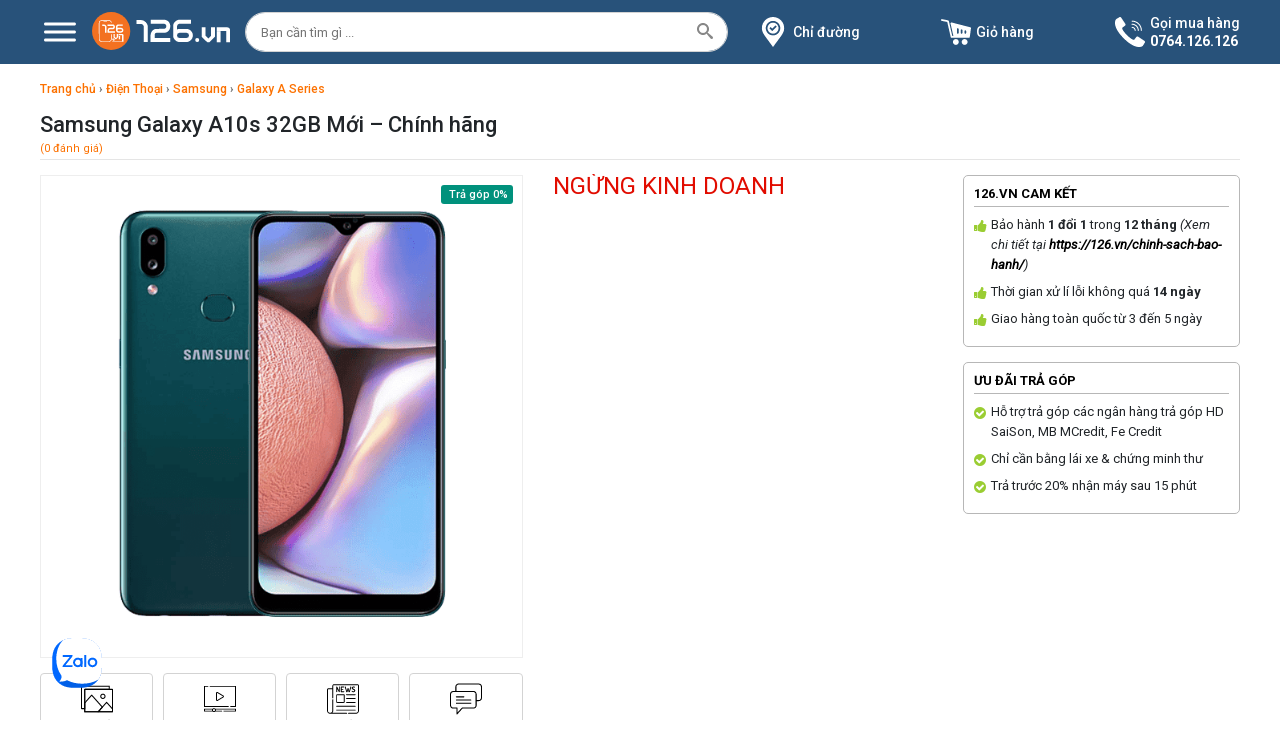

--- FILE ---
content_type: text/html; charset=UTF-8
request_url: https://126.vn/products/samsung-a10s-32gb-moi-chinh-hang/
body_size: 35327
content:
<!DOCTYPE html>
<html xmlns="http://www.w3.org/1999/xhtml" lang="vi" prefix="og: http://ogp.me/ns#">
<head>
    <meta http-equiv="Content-Type" content="text/html;charset=utf-8">
    <meta http-equiv="Content-Type" content="text/html; charset=UTF-8"/>
    <meta name="author" content="126.vn | Developed by Ng Locker"/>
	<meta name="viewport" content="width=device-width, user-scalable=no"/>
    <link rel="stylesheet" href="https://126.vn/gwzv/themes/bwmobile/css/bootstrap.min.css" integrity="sha384-WskhaSGFgHYWDcbwN70/dfYBj47jz9qbsMId/iRN3ewGhXQFZCSftd1LZCfmhktB" crossorigin="anonymous">
	<script>
		(function(i,s,o,g,r,a,m){i['GoogleAnalyticsObject']=r;i[r]=i[r]||function(){
  (i[r].q=i[r].q||[]).push(arguments)},i[r].l=1*new Date();a=s.createElement(o),
  m=s.getElementsByTagName(o)[0];a.async=1;a.src=g;m.parentNode.insertBefore(a,m)
  })(window,document,'script','//www.google-analytics.com/analytics.js','ga');

  ga('create', 'UA-69368314-1', 'auto');
  ga('send', 'pageview');
	</script>
	<!-- Facebook Pixel Code -->
<script>
  !function(f,b,e,v,n,t,s)
  {if(f.fbq)return;n=f.fbq=function(){n.callMethod?
  n.callMethod.apply(n,arguments):n.queue.push(arguments)};
  if(!f._fbq)f._fbq=n;n.push=n;n.loaded=!0;n.version='2.0';
  n.queue=[];t=b.createElement(e);t.async=!0;
  t.src=v;s=b.getElementsByTagName(e)[0];
  s.parentNode.insertBefore(t,s)}(window, document,'script',
  'https://connect.facebook.net/en_US/fbevents.js');
  fbq('init', '280223539644427');
  fbq('track', 'PageView');
</script>
<noscript><img height="1" width="1" style="display:none"
  src="https://www.facebook.com/tr?id=280223539644427&ev=PageView&noscript=1"
/></noscript>
<!-- End Facebook Pixel Code -->
<!-- Meta Pixel Code -->
<script>
!function(f,b,e,v,n,t,s)
{if(f.fbq)return;n=f.fbq=function(){n.callMethod?
n.callMethod.apply(n,arguments):n.queue.push(arguments)};
if(!f._fbq)f._fbq=n;n.push=n;n.loaded=!0;n.version='2.0';
n.queue=[];t=b.createElement(e);t.async=!0;
t.src=v;s=b.getElementsByTagName(e)[0];
s.parentNode.insertBefore(t,s)}(window, document,'script',
'https://connect.facebook.net/en_US/fbevents.js');
fbq('init', '705171384993176');
fbq('track', 'PageView');
</script>
<noscript><img height="1" width="1" style="display:none"
src="https://www.facebook.com/tr?id=705171384993176&ev=PageView&noscript=1"
/></noscript>
<!-- End Meta Pixel Code -->	
	<meta name='robots' content='index, follow, max-image-preview:large, max-snippet:-1, max-video-preview:-1' />

	<!-- This site is optimized with the Yoast SEO plugin v20.13 - https://yoast.com/wordpress/plugins/seo/ -->
	<title>Điện thoại Samsung Galaxy A10s 32Gb Mới - Chính hãng tại Vĩnh Long.</title>
	<meta name="description" content="Mua điện thoại Samsung Galaxy A10s 32Gb Mới - Chính hãng tại Vĩnh Long. Chế độ bảo hành tốt nhất Vĩnh Long. Hỗ trợ trả góp 0%. Đến 126.vn ngay thôi các bạn !" />
	<link rel="canonical" href="https://126.vn/products/samsung-a10s-32gb-moi-chinh-hang/" />
	<meta property="og:locale" content="vi_VN" />
	<meta property="og:type" content="article" />
	<meta property="og:title" content="Điện thoại Samsung Galaxy A10s 32Gb Mới - Chính hãng tại Vĩnh Long." />
	<meta property="og:description" content="Mua điện thoại Samsung Galaxy A10s 32Gb Mới - Chính hãng tại Vĩnh Long. Chế độ bảo hành tốt nhất Vĩnh Long. Hỗ trợ trả góp 0%. Đến 126.vn ngay thôi các bạn !" />
	<meta property="og:url" content="https://126.vn/products/samsung-a10s-32gb-moi-chinh-hang/" />
	<meta property="og:site_name" content="126.vn" />
	<meta property="article:publisher" content="https://www.facebook.com/126.vn" />
	<meta property="article:modified_time" content="2022-07-05T08:03:33+00:00" />
	<meta property="og:image" content="https://126.vn/uploads/2021/07/avt-a10s-green.png" />
	<meta property="og:image:width" content="600" />
	<meta property="og:image:height" content="600" />
	<meta property="og:image:type" content="image/png" />
	<meta name="twitter:card" content="summary_large_image" />
	<script type="application/ld+json" class="yoast-schema-graph">{"@context":"https://schema.org","@graph":[{"@type":"WebPage","@id":"https://126.vn/products/samsung-a10s-32gb-moi-chinh-hang/","url":"https://126.vn/products/samsung-a10s-32gb-moi-chinh-hang/","name":"Điện thoại Samsung Galaxy A10s 32Gb Mới - Chính hãng tại Vĩnh Long.","isPartOf":{"@id":"https://126.vn/#website"},"primaryImageOfPage":{"@id":"https://126.vn/products/samsung-a10s-32gb-moi-chinh-hang/#primaryimage"},"image":{"@id":"https://126.vn/products/samsung-a10s-32gb-moi-chinh-hang/#primaryimage"},"thumbnailUrl":"https://126.vn/uploads/2021/07/avt-a10s-green.png","datePublished":"2021-07-19T04:50:40+00:00","dateModified":"2022-07-05T08:03:33+00:00","description":"Mua điện thoại Samsung Galaxy A10s 32Gb Mới - Chính hãng tại Vĩnh Long. Chế độ bảo hành tốt nhất Vĩnh Long. Hỗ trợ trả góp 0%. Đến 126.vn ngay thôi các bạn !","breadcrumb":{"@id":"https://126.vn/products/samsung-a10s-32gb-moi-chinh-hang/#breadcrumb"},"inLanguage":"vi","potentialAction":[{"@type":"ReadAction","target":["https://126.vn/products/samsung-a10s-32gb-moi-chinh-hang/"]}]},{"@type":"ImageObject","inLanguage":"vi","@id":"https://126.vn/products/samsung-a10s-32gb-moi-chinh-hang/#primaryimage","url":"https://126.vn/uploads/2021/07/avt-a10s-green.png","contentUrl":"https://126.vn/uploads/2021/07/avt-a10s-green.png","width":600,"height":600},{"@type":"BreadcrumbList","@id":"https://126.vn/products/samsung-a10s-32gb-moi-chinh-hang/#breadcrumb","itemListElement":[{"@type":"ListItem","position":1,"name":"Trang chủ","item":"https://126.vn/"},{"@type":"ListItem","position":2,"name":"Shop","item":"https://126.vn/shop/"},{"@type":"ListItem","position":3,"name":"Samsung Galaxy A10s 32GB Mới &#8211; Chính hãng"}]},{"@type":"WebSite","@id":"https://126.vn/#website","url":"https://126.vn/","name":"126.vn","description":"Điện thoại chính hãng Vĩnh Long","publisher":{"@id":"https://126.vn/#organization"},"potentialAction":[{"@type":"SearchAction","target":{"@type":"EntryPoint","urlTemplate":"https://126.vn/?s={search_term_string}"},"query-input":"required name=search_term_string"}],"inLanguage":"vi"},{"@type":"Organization","@id":"https://126.vn/#organization","name":"126.vn","url":"https://126.vn/","logo":{"@type":"ImageObject","inLanguage":"vi","@id":"https://126.vn/#/schema/logo/image/","url":"https://126.cdn.vccloud.vn/uploads/2022/08/logo-png-e1660021801341.png","contentUrl":"https://126.cdn.vccloud.vn/uploads/2022/08/logo-png-e1660021801341.png","width":800,"height":800,"caption":"126.vn"},"image":{"@id":"https://126.vn/#/schema/logo/image/"},"sameAs":["https://www.facebook.com/126.vn","https://www.instagram.com/126.vn/","https://www.youtube.com/channel/UCvlDV25TSndcaSqTKBbGvyw"]}]}</script>
	<!-- / Yoast SEO plugin. -->


<link rel="alternate" type="application/rss+xml" title="126.vn &raquo; Samsung Galaxy A10s 32GB Mới &#8211; Chính hãng Dòng phản hồi" href="https://126.vn/products/samsung-a10s-32gb-moi-chinh-hang/feed/" />
<link rel='stylesheet' id='wp-block-library-css' href='https://126.vn/wp-includes/css/dist/block-library/style.min.css' type='text/css' media='all' />
<link rel='stylesheet' id='wc-blocks-vendors-style-css' href='https://126.vn/gwzv/plugins/woocommerce/packages/woocommerce-blocks/build/wc-blocks-vendors-style.css' type='text/css' media='all' />
<link rel='stylesheet' id='wc-blocks-style-css' href='https://126.vn/gwzv/plugins/woocommerce/packages/woocommerce-blocks/build/wc-blocks-style.css' type='text/css' media='all' />
<link rel='stylesheet' id='classic-theme-styles-css' href='https://126.vn/wp-includes/css/classic-themes.min.css' type='text/css' media='all' />
<style id='global-styles-inline-css' type='text/css'>
body{--wp--preset--color--black: #000000;--wp--preset--color--cyan-bluish-gray: #abb8c3;--wp--preset--color--white: #ffffff;--wp--preset--color--pale-pink: #f78da7;--wp--preset--color--vivid-red: #cf2e2e;--wp--preset--color--luminous-vivid-orange: #ff6900;--wp--preset--color--luminous-vivid-amber: #fcb900;--wp--preset--color--light-green-cyan: #7bdcb5;--wp--preset--color--vivid-green-cyan: #00d084;--wp--preset--color--pale-cyan-blue: #8ed1fc;--wp--preset--color--vivid-cyan-blue: #0693e3;--wp--preset--color--vivid-purple: #9b51e0;--wp--preset--gradient--vivid-cyan-blue-to-vivid-purple: linear-gradient(135deg,rgba(6,147,227,1) 0%,rgb(155,81,224) 100%);--wp--preset--gradient--light-green-cyan-to-vivid-green-cyan: linear-gradient(135deg,rgb(122,220,180) 0%,rgb(0,208,130) 100%);--wp--preset--gradient--luminous-vivid-amber-to-luminous-vivid-orange: linear-gradient(135deg,rgba(252,185,0,1) 0%,rgba(255,105,0,1) 100%);--wp--preset--gradient--luminous-vivid-orange-to-vivid-red: linear-gradient(135deg,rgba(255,105,0,1) 0%,rgb(207,46,46) 100%);--wp--preset--gradient--very-light-gray-to-cyan-bluish-gray: linear-gradient(135deg,rgb(238,238,238) 0%,rgb(169,184,195) 100%);--wp--preset--gradient--cool-to-warm-spectrum: linear-gradient(135deg,rgb(74,234,220) 0%,rgb(151,120,209) 20%,rgb(207,42,186) 40%,rgb(238,44,130) 60%,rgb(251,105,98) 80%,rgb(254,248,76) 100%);--wp--preset--gradient--blush-light-purple: linear-gradient(135deg,rgb(255,206,236) 0%,rgb(152,150,240) 100%);--wp--preset--gradient--blush-bordeaux: linear-gradient(135deg,rgb(254,205,165) 0%,rgb(254,45,45) 50%,rgb(107,0,62) 100%);--wp--preset--gradient--luminous-dusk: linear-gradient(135deg,rgb(255,203,112) 0%,rgb(199,81,192) 50%,rgb(65,88,208) 100%);--wp--preset--gradient--pale-ocean: linear-gradient(135deg,rgb(255,245,203) 0%,rgb(182,227,212) 50%,rgb(51,167,181) 100%);--wp--preset--gradient--electric-grass: linear-gradient(135deg,rgb(202,248,128) 0%,rgb(113,206,126) 100%);--wp--preset--gradient--midnight: linear-gradient(135deg,rgb(2,3,129) 0%,rgb(40,116,252) 100%);--wp--preset--duotone--dark-grayscale: url('#wp-duotone-dark-grayscale');--wp--preset--duotone--grayscale: url('#wp-duotone-grayscale');--wp--preset--duotone--purple-yellow: url('#wp-duotone-purple-yellow');--wp--preset--duotone--blue-red: url('#wp-duotone-blue-red');--wp--preset--duotone--midnight: url('#wp-duotone-midnight');--wp--preset--duotone--magenta-yellow: url('#wp-duotone-magenta-yellow');--wp--preset--duotone--purple-green: url('#wp-duotone-purple-green');--wp--preset--duotone--blue-orange: url('#wp-duotone-blue-orange');--wp--preset--font-size--small: 13px;--wp--preset--font-size--medium: 20px;--wp--preset--font-size--large: 36px;--wp--preset--font-size--x-large: 42px;--wp--preset--spacing--20: 0.44rem;--wp--preset--spacing--30: 0.67rem;--wp--preset--spacing--40: 1rem;--wp--preset--spacing--50: 1.5rem;--wp--preset--spacing--60: 2.25rem;--wp--preset--spacing--70: 3.38rem;--wp--preset--spacing--80: 5.06rem;}:where(.is-layout-flex){gap: 0.5em;}body .is-layout-flow > .alignleft{float: left;margin-inline-start: 0;margin-inline-end: 2em;}body .is-layout-flow > .alignright{float: right;margin-inline-start: 2em;margin-inline-end: 0;}body .is-layout-flow > .aligncenter{margin-left: auto !important;margin-right: auto !important;}body .is-layout-constrained > .alignleft{float: left;margin-inline-start: 0;margin-inline-end: 2em;}body .is-layout-constrained > .alignright{float: right;margin-inline-start: 2em;margin-inline-end: 0;}body .is-layout-constrained > .aligncenter{margin-left: auto !important;margin-right: auto !important;}body .is-layout-constrained > :where(:not(.alignleft):not(.alignright):not(.alignfull)){max-width: var(--wp--style--global--content-size);margin-left: auto !important;margin-right: auto !important;}body .is-layout-constrained > .alignwide{max-width: var(--wp--style--global--wide-size);}body .is-layout-flex{display: flex;}body .is-layout-flex{flex-wrap: wrap;align-items: center;}body .is-layout-flex > *{margin: 0;}:where(.wp-block-columns.is-layout-flex){gap: 2em;}.has-black-color{color: var(--wp--preset--color--black) !important;}.has-cyan-bluish-gray-color{color: var(--wp--preset--color--cyan-bluish-gray) !important;}.has-white-color{color: var(--wp--preset--color--white) !important;}.has-pale-pink-color{color: var(--wp--preset--color--pale-pink) !important;}.has-vivid-red-color{color: var(--wp--preset--color--vivid-red) !important;}.has-luminous-vivid-orange-color{color: var(--wp--preset--color--luminous-vivid-orange) !important;}.has-luminous-vivid-amber-color{color: var(--wp--preset--color--luminous-vivid-amber) !important;}.has-light-green-cyan-color{color: var(--wp--preset--color--light-green-cyan) !important;}.has-vivid-green-cyan-color{color: var(--wp--preset--color--vivid-green-cyan) !important;}.has-pale-cyan-blue-color{color: var(--wp--preset--color--pale-cyan-blue) !important;}.has-vivid-cyan-blue-color{color: var(--wp--preset--color--vivid-cyan-blue) !important;}.has-vivid-purple-color{color: var(--wp--preset--color--vivid-purple) !important;}.has-black-background-color{background-color: var(--wp--preset--color--black) !important;}.has-cyan-bluish-gray-background-color{background-color: var(--wp--preset--color--cyan-bluish-gray) !important;}.has-white-background-color{background-color: var(--wp--preset--color--white) !important;}.has-pale-pink-background-color{background-color: var(--wp--preset--color--pale-pink) !important;}.has-vivid-red-background-color{background-color: var(--wp--preset--color--vivid-red) !important;}.has-luminous-vivid-orange-background-color{background-color: var(--wp--preset--color--luminous-vivid-orange) !important;}.has-luminous-vivid-amber-background-color{background-color: var(--wp--preset--color--luminous-vivid-amber) !important;}.has-light-green-cyan-background-color{background-color: var(--wp--preset--color--light-green-cyan) !important;}.has-vivid-green-cyan-background-color{background-color: var(--wp--preset--color--vivid-green-cyan) !important;}.has-pale-cyan-blue-background-color{background-color: var(--wp--preset--color--pale-cyan-blue) !important;}.has-vivid-cyan-blue-background-color{background-color: var(--wp--preset--color--vivid-cyan-blue) !important;}.has-vivid-purple-background-color{background-color: var(--wp--preset--color--vivid-purple) !important;}.has-black-border-color{border-color: var(--wp--preset--color--black) !important;}.has-cyan-bluish-gray-border-color{border-color: var(--wp--preset--color--cyan-bluish-gray) !important;}.has-white-border-color{border-color: var(--wp--preset--color--white) !important;}.has-pale-pink-border-color{border-color: var(--wp--preset--color--pale-pink) !important;}.has-vivid-red-border-color{border-color: var(--wp--preset--color--vivid-red) !important;}.has-luminous-vivid-orange-border-color{border-color: var(--wp--preset--color--luminous-vivid-orange) !important;}.has-luminous-vivid-amber-border-color{border-color: var(--wp--preset--color--luminous-vivid-amber) !important;}.has-light-green-cyan-border-color{border-color: var(--wp--preset--color--light-green-cyan) !important;}.has-vivid-green-cyan-border-color{border-color: var(--wp--preset--color--vivid-green-cyan) !important;}.has-pale-cyan-blue-border-color{border-color: var(--wp--preset--color--pale-cyan-blue) !important;}.has-vivid-cyan-blue-border-color{border-color: var(--wp--preset--color--vivid-cyan-blue) !important;}.has-vivid-purple-border-color{border-color: var(--wp--preset--color--vivid-purple) !important;}.has-vivid-cyan-blue-to-vivid-purple-gradient-background{background: var(--wp--preset--gradient--vivid-cyan-blue-to-vivid-purple) !important;}.has-light-green-cyan-to-vivid-green-cyan-gradient-background{background: var(--wp--preset--gradient--light-green-cyan-to-vivid-green-cyan) !important;}.has-luminous-vivid-amber-to-luminous-vivid-orange-gradient-background{background: var(--wp--preset--gradient--luminous-vivid-amber-to-luminous-vivid-orange) !important;}.has-luminous-vivid-orange-to-vivid-red-gradient-background{background: var(--wp--preset--gradient--luminous-vivid-orange-to-vivid-red) !important;}.has-very-light-gray-to-cyan-bluish-gray-gradient-background{background: var(--wp--preset--gradient--very-light-gray-to-cyan-bluish-gray) !important;}.has-cool-to-warm-spectrum-gradient-background{background: var(--wp--preset--gradient--cool-to-warm-spectrum) !important;}.has-blush-light-purple-gradient-background{background: var(--wp--preset--gradient--blush-light-purple) !important;}.has-blush-bordeaux-gradient-background{background: var(--wp--preset--gradient--blush-bordeaux) !important;}.has-luminous-dusk-gradient-background{background: var(--wp--preset--gradient--luminous-dusk) !important;}.has-pale-ocean-gradient-background{background: var(--wp--preset--gradient--pale-ocean) !important;}.has-electric-grass-gradient-background{background: var(--wp--preset--gradient--electric-grass) !important;}.has-midnight-gradient-background{background: var(--wp--preset--gradient--midnight) !important;}.has-small-font-size{font-size: var(--wp--preset--font-size--small) !important;}.has-medium-font-size{font-size: var(--wp--preset--font-size--medium) !important;}.has-large-font-size{font-size: var(--wp--preset--font-size--large) !important;}.has-x-large-font-size{font-size: var(--wp--preset--font-size--x-large) !important;}
.wp-block-navigation a:where(:not(.wp-element-button)){color: inherit;}
:where(.wp-block-columns.is-layout-flex){gap: 2em;}
.wp-block-pullquote{font-size: 1.5em;line-height: 1.6;}
</style>
<link rel='stylesheet' id='jquery-ui-css-css' href='https://126.vn/gwzv/plugins/devvn-tragop-payon/assets/frontend/jquery-ui.css' type='text/css' media='all' />
<link rel='stylesheet' id='devvn-payon-style-css' href='https://126.vn/gwzv/plugins/devvn-tragop-payon/assets/frontend/tragop-style.css' type='text/css' media='all' />
<link rel='stylesheet' id='sb-style-css' href='https://126.vn/gwzv/plugins/sb-infinite-scroll/assets/css/sbsa.css' type='text/css' media='all' />
<link rel='stylesheet' id='sb-animate-style-css' href='https://126.vn/gwzv/plugins/sb-infinite-scroll/assets/css/animate.css' type='text/css' media='all' />
<link rel='stylesheet' id='photoswipe-css' href='https://126.vn/gwzv/plugins/woocommerce/assets/css/photoswipe/photoswipe.min.css' type='text/css' media='all' />
<link rel='stylesheet' id='photoswipe-default-skin-css' href='https://126.vn/gwzv/plugins/woocommerce/assets/css/photoswipe/default-skin/default-skin.min.css' type='text/css' media='all' />
<link rel='stylesheet' id='woocommerce-layout-css' href='https://126.vn/gwzv/plugins/woocommerce/assets/css/woocommerce-layout.css' type='text/css' media='all' />
<link rel='stylesheet' id='woocommerce-smallscreen-css' href='https://126.vn/gwzv/plugins/woocommerce/assets/css/woocommerce-smallscreen.css' type='text/css' media='only screen and (max-width: 768px)' />
<link rel='stylesheet' id='woocommerce-general-css' href='https://126.vn/gwzv/plugins/woocommerce/assets/css/woocommerce.css' type='text/css' media='all' />
<style id='woocommerce-inline-inline-css' type='text/css'>
.woocommerce form .form-row .required { visibility: visible; }
</style>
<link rel='stylesheet' id='megamenu-css' href='https://126.vn/uploads/maxmegamenu/style.css' type='text/css' media='all' />
<link rel='stylesheet' id='dashicons-css' href='https://126.vn/wp-includes/css/dashicons.min.css' type='text/css' media='all' />
<link rel='stylesheet' id='megamenu-fontawesome-css' href='https://126.vn/gwzv/plugins/megamenu-pro/icons/fontawesome/css/font-awesome.min.css' type='text/css' media='all' />
<link rel='stylesheet' id='owl-carousel-style-css' href='https://126.vn/gwzv/themes/bwmobile/css/owl.carousel.min.css' type='text/css' media='all' />
<link rel='stylesheet' id='owl-theme-style-css' href='https://126.vn/gwzv/themes/bwmobile/css/owl.theme.default.min.css' type='text/css' media='all' />
<link rel='stylesheet' id='lightgallery-style-css' href='https://126.vn/gwzv/themes/bwmobile/css/lightgallery.min.css' type='text/css' media='all' />
<link rel='stylesheet' id='main-style-css' href='https://126.vn/gwzv/themes/bwmobile/style.css?1752033715' type='text/css' media='all' />
<link rel='stylesheet' id='recent-posts-widget-with-thumbnails-public-style-css' href='https://126.vn/gwzv/plugins/recent-posts-widget-with-thumbnails/public.css' type='text/css' media='all' />
<link rel='stylesheet' id='tawcvs-frontend-css' href='https://126.vn/gwzv/plugins/variation-swatches-for-woocommerce/assets/css/frontend.css' type='text/css' media='all' />
<script type='text/javascript' src='https://126.vn/gwzv/themes/bwmobile/js/jquery-3.4.1.min.js' id='jquery-js'></script>
<link rel="EditURI" type="application/rsd+xml" title="RSD" href="https://126.vn/xmlrpc.php?rsd" />
<link rel="wlwmanifest" type="application/wlwmanifest+xml" href="https://126.vn/wp-includes/wlwmanifest.xml" />
<link rel='shortlink' href='https://126.vn/?p=8221' />
<!-- HFCM by 99 Robots - Snippet # 1: Google Tag Mannager Code -->
<!-- Google Tag Manager -->
<script>(function(w,d,s,l,i){w[l]=w[l]||[];w[l].push({'gtm.start':
new Date().getTime(),event:'gtm.js'});var f=d.getElementsByTagName(s)[0],
j=d.createElement(s),dl=l!='dataLayer'?'&l='+l:'';j.async=true;j.src=
'https://www.googletagmanager.com/gtm.js?id='+i+dl;f.parentNode.insertBefore(j,f);
})(window,document,'script','dataLayer','GTM-WF3T45C');</script>
<!-- End Google Tag Manager -->

<!-- Google Tag Manager (noscript) -->
<noscript><iframe src="https://www.googletagmanager.com/ns.html?id=GTM-WF3T45C"
height="0" width="0" style="display:none;visibility:hidden"></iframe></noscript>
<!-- End Google Tag Manager (noscript) -->
<meta name="google-site-verification" content="LZ-0mx8Ny2cmYyMRNFaNPpF2LAbgtxx9VX2NuE3Ywlg" />
<!-- Google tag (gtag.js) -->
<script async src="https://www.googletagmanager.com/gtag/js?id=G-TZ8E3F7YQ9"></script>
<script>
  window.dataLayer = window.dataLayer || [];
  function gtag(){dataLayer.push(arguments);}
  gtag('js', new Date());

  gtag('config', 'G-TZ8E3F7YQ9');
</script>
<script type="application/ld+json">
{
"@context": "https://schema.org",
"@type": "LocalBusiness",
"name": "126.vn",
"image": "",
"@id": "",
"url": "https://126.vn/",
"telephone": "0764126126",
"address": {
"@type": "PostalAddress",
"streetAddress": "126 đường 2/9, Phường 1, Tp. Vĩnh Long",
"addressLocality": "Vĩnh Long",
"postalCode": "8990000",
"addressCountry": "VN"
},
"geo": {
"@type": "GeoCoordinates",
"latitude": 10.248694487295595,
"longitude": 105.97191735417023
},
"sameAs":[
"https://www.youtube.com/@dienthoai126",
"https://www.pinterest.com/dienthoai126/",
"https://www.linkedin.com/in/dien-thoai-vinh-long-11b1b0286/",
"https://my126bet.wordpress.com/",
"https://vi.gravatar.com/lyanha4776",
"https://www.buzzfeed.com/dienthoai126",
"https://tawk.to/dienthoai126",
"https://www.instapaper.com/read/1623591238",
"https://qiita.com/dienthoai126",
"https://folkd.com/user/dienthoai126",
"https://sites.google.com/view/dienthoai126/trang-ch%E1%BB%A7",
"https://about.me/dienthoai126",
"https://issuu.com/dienthoai126",
"https://play.eslgaming.com/player/19534193/",
"https://pubhtml5.com/homepage/mibpn/",
"https://www.myminifactory.com/users/dienthoai126",
"https://www.vingle.net/dienthoai126",
"https://www.tumblr.com/blog/dienthoai126",
"https://os.mbed.com/users/dienthoai126/",
"https://www.veoh.com/myprofile",
"https://voz.vn/u/dienthoai126.1915255/#about",
"https://twitter.com/dienthoai126",
"https://github.com/dienthoai126",
"https://dienthoai126.bravesites.com/",
"https://androidforums.com/members/dienthoai126.2183062/#about",
"https://profile.hatena.ne.jp/dienthoai126/",
"https://wakelet.com/@dienthoai126",
"https://kenhsinhvien.vn/wall/dienthoai126.1120689/#about",
"https://www.castingcall.club/dienthoai126",
"https://tapas.io/lyanha4776",
"https://gab.com/dienthoai126",
"https://sketchfab.com/dienthoai126",
"https://gfycat.com/@dienthoai126",
"linktr.ee/dienthoai126",
"https://www.mountainproject.com/user/201648950/dien-thoai126",
"https://www.magcloud.com/user/dienthoai126vn",
"https://hub.docker.com/u/dienthoai126",
"https://onlyfans.com/dienthoai126",
"https://www.weddingbee.com/members/dienthoai126/",
"https://www.slideserve.com/dienthoai126",
"https://coub.com/dienthoai126",
"https://linkhay.com/u/dienthoai126",
"https://the-dots.com/users/dien-thoai126-1470975",
"https://mastodon.social/@dienthoai126",
"https://www.openstreetmap.org/user/dienthoai126",
"https://band.us/band/91927096",
"https://osf.io/r48gb/",
"https://www.mobygames.com/user/983799/dienthoai126/",
"https://www.metal-archives.com/users/dienthoai126",
"https://www.gta5-mods.com/users/dienthoai126",
"https://www.blackhatworld.com/members/dienthoai126.1791755/#about",
"https://forums.alliedmods.net/member.php?u=347719",
"https://www.free-ebooks.net/profile/1492909/dienthoai126",
"https://miarroba.com/dienthoai126",
"https://telegra.ph/dienthoai126-08-03",
"https://ok.ru/profile/589981599926",
"https://starity.hu/profil/384270-dienthoai126/",
"https://app.roll20.net/users/12255900/dienthoai126",
"https://dienthoai126.blogspot.com/2023/08/ien-thoai-126vn.html",
"https://dienthoai126.blogspot.com/2023/08/ien-thoai-126vn.html",
"https://pinshape.com/users/2684961-dienthoai126#designs-tab-open",
"https://www.360cities.net/profile/dienthoai126",
"https://www.jigsawplanet.com/dienthoai126?viewas=06c8db742a55",
"https://www.beatstars.com/lyanha4776",
"https://www.podomatic.com/podcasts/lyanha4776podcast",
"https://www.longisland.com/dienthoai126",
"https://ko-fi.com/dienthoai126",
"https://recordsetter.com/user/dienthoai",
"https://mmo4me.com/members/dienthoai126.218412/#about",
"https://www.behance.net/dienthoai126",
"https://dribbble.com/dienthoai126/about",
"https://dev.to/dienthoai126",
"https://www.twitch.tv/dienthoai126",
"https://www.cakeresume.com/me/dien-thoai-126",
"https://www.codechef.com/users/dienthoaivn126",
"https://www.catchafire.org/profiles/2463610/",
"https://www.facer.io/u/dienthoai126",
"https://www.rctech.net/forum/members/dienthoai126-323385.html",
"https://www.huntingnet.com/forum/members/dienthoai126.html",
"https://roomstyler.com/users/dienthoai126",
"https://www.otofun.net/members/dienthoai126.838170/",
"https://www.thingiverse.com/dienthoai126/designs",
"https://www.webwiki.com/126.vn",
"https://www.sitelike.org/similar/126.vn/",
"https://nhattao.com/members/user5978569.5978569/",
"https://allmyfaves.com/dienthoai126?tab=dienthoai126",
"https://www.balatarin.com/users/dienthoai126",
"https://archive.org/details/@dienthoai126",
"https://forums.ddo.com/index.php?members/dienthoai126.4084/#about",
"https://www.bitchute.com/profile/",
"https://leetcode.com/dienthoai126/",
"https://www.yourquote.in/dien-thoai-126-dsgx4/quotes",
"https://inkbunny.net/dienthoai126?&success=Profile+settings+saved.",
"https://pxhere.com/vi/photographer/4056782",
"https://deepai.org/profile/lyanha4776",
"https://www.troublefreepool.com/members/dienthoai126.392837/",
"https://www.bahamaslocal.com/userprofile/1/230213/dienthoai126.html",
"https://www.mixcloud.com/dienthoai126/",
"https://www.noteflight.com/profile/58b357c89a61f502b518c0aa42fd02b42b937d71",
"https://www.zotero.org/dienthoai126"
]
}
}
</script>
<!-- /end HFCM by 99 Robots -->
	<noscript><style>.woocommerce-product-gallery{ opacity: 1 !important; }</style></noscript>
	<link rel="icon" href="https://126.vn/uploads/2021/10/cropped-126-32x32.png" sizes="32x32" />
<link rel="icon" href="https://126.vn/uploads/2021/10/cropped-126-192x192.png" sizes="192x192" />
<link rel="apple-touch-icon" href="https://126.vn/uploads/2021/10/cropped-126-180x180.png" />
<meta name="msapplication-TileImage" content="https://126.vn/uploads/2021/10/cropped-126-270x270.png" />
<style type="text/css">/** Mega Menu CSS: fs **/</style>
</head>
<body class="product-template-default single single-product postid-8221 theme-bwmobile woocommerce woocommerce-page woocommerce-no-js mega-menu-primary mega-menu-primary-mobile mega-menu-main-primary">
<div class="bw-header-overlay" style="z-index: 30;"></div>
<header>
<div class="container ex_header">
    <div class="row">
        <div class="col-12 col-sm-12 col-md-12 col-lg-2 align-self-center" style="padding-right: 0px">
          <div class="bw-logo-content">
            <div class="menu-all-site">
                <button aria-label="Menu" class="bw-toggle-animated bw-toggle-animated-slider" type="button" aria-expanded="false">
                  <span class="bw-toggle-animated-box">
                    <span class="bw-toggle-animated-inner"></span>
                  </span>
                </button>
                <div class="menu-all-site-content bw-menu-horizontal">
                <div id="mega-menu-wrap-main_primary" class="mega-menu-wrap"><div class="mega-menu-toggle"><div class="mega-toggle-blocks-left"></div><div class="mega-toggle-blocks-center"></div><div class="mega-toggle-blocks-right"><div class='mega-toggle-block mega-menu-toggle-animated-block mega-toggle-block-0' id='mega-toggle-block-0'><button aria-label="Toggle Menu" class="mega-toggle-animated mega-toggle-animated-slider" type="button" aria-expanded="false">
                  <span class="mega-toggle-animated-box">
                    <span class="mega-toggle-animated-inner"></span>
                  </span>
                </button></div></div></div><ul id="mega-menu-main_primary" class="mega-menu max-mega-menu mega-menu-vertical mega-no-js" data-event="hover_intent" data-effect="fade_up" data-effect-speed="200" data-effect-mobile="disabled" data-effect-speed-mobile="0" data-mobile-force-width="false" data-second-click="go" data-document-click="collapse" data-vertical-behaviour="standard" data-breakpoint="768" data-unbind="true" data-mobile-state="collapse_all" data-hover-intent-timeout="300" data-hover-intent-interval="100"><li class='mega-menu-item mega-menu-item-type-taxonomy mega-menu-item-object-product_cat mega-current-product-ancestor mega-menu-item-has-children mega-menu-megamenu mega-align-bottom-right mega-menu-grid mega-has-icon mega-icon-left mega-menu-item-790' id='mega-menu-item-790'><a class="mega-custom-icon mega-menu-link" href="https://126.vn/collections/dien-thoai/" aria-haspopup="true" aria-expanded="false" tabindex="0">Điện Thoại<span class="mega-indicator"></span></a>
<ul class="mega-sub-menu">
<li class='mega-menu-row' id='mega-menu-790-0'>
	<ul class="mega-sub-menu">
<li class='mega-menu-column mega-menu-columns-3-of-12' id='mega-menu-790-0-0'>
		<ul class="mega-sub-menu">
<li class='mega-menu-item mega-menu-item-type-taxonomy mega-menu-item-object-product_cat mega-menu-item-has-children mega-has-icon mega-icon-left mega-menu-item-791' id='mega-menu-item-791'><a class="mega-custom-icon mega-menu-link" href="https://126.vn/collections/dien-thoai/iphone-chinh-hang/">iPhone Chính Hãng<span class="mega-indicator"></span></a>
			<ul class="mega-sub-menu">
<li class='mega-menu-item mega-menu-item-type-taxonomy mega-menu-item-object-product_cat mega-menu-item-39947' id='mega-menu-item-39947'><a class="mega-menu-link" href="https://126.vn/collections/dien-thoai/iphone-chinh-hang/iphone-16-series/">iPhone 16 Series</a></li><li class='mega-menu-item mega-menu-item-type-taxonomy mega-menu-item-object-product_cat mega-menu-item-39944' id='mega-menu-item-39944'><a class="mega-menu-link" href="https://126.vn/collections/dien-thoai/iphone-15-series/">iPhone 15 Series</a></li><li class='mega-menu-item mega-menu-item-type-taxonomy mega-menu-item-object-product_cat mega-menu-item-22879' id='mega-menu-item-22879'><a class="mega-menu-link" href="https://126.vn/collections/dien-thoai/iphone-chinh-hang/iphone-14-series/">iPhone 14 Series</a></li><li class='mega-menu-item mega-menu-item-type-taxonomy mega-menu-item-object-product_cat mega-has-icon mega-icon-right mega-menu-item-14876' id='mega-menu-item-14876'><a class="mega-custom-icon mega-menu-link" href="https://126.vn/collections/dien-thoai/iphone-chinh-hang/iphone-13-series/">iPhone 13 Series</a></li><li class='mega-menu-item mega-menu-item-type-taxonomy mega-menu-item-object-product_cat mega-menu-item-796' id='mega-menu-item-796'><a class="mega-menu-link" href="https://126.vn/collections/dien-thoai/iphone-chinh-hang/iphone-12-series/">iPhone 12 Series</a></li><li class='mega-menu-item mega-menu-item-type-taxonomy mega-menu-item-object-product_cat mega-menu-item-3308' id='mega-menu-item-3308'><a class="mega-menu-link" href="https://126.vn/collections/dien-thoai/iphone-chinh-hang/iphone-se-2020/">iPhone SE 2020</a></li><li class='mega-menu-item mega-menu-item-type-taxonomy mega-menu-item-object-product_cat mega-menu-item-3328' id='mega-menu-item-3328'><a class="mega-menu-link" href="https://126.vn/collections/dien-thoai/iphone-chinh-hang/iphone-11-series/">iPhone 11 Series</a></li><li class='mega-menu-item mega-menu-item-type-taxonomy mega-menu-item-object-product_cat mega-menu-item-3309' id='mega-menu-item-3309'><a class="mega-menu-link" href="https://126.vn/collections/dien-thoai/iphone-chinh-hang/iphone-xs-xs-max/">iPhone Xs | Xs Max</a></li>			</ul>
</li>		</ul>
</li><li class='mega-menu-column mega-menu-columns-4-of-12' id='mega-menu-790-0-1'>
		<ul class="mega-sub-menu">
<li class='mega-menu-item mega-menu-item-type-taxonomy mega-menu-item-object-product_cat mega-current-product-ancestor mega-current-menu-parent mega-current-product-parent mega-menu-item-has-children mega-menu-item-9394' id='mega-menu-item-9394'><a class="mega-menu-link" href="https://126.vn/collections/dien-thoai/samsung-dien-thoai/">Samsung Chính Hãng<span class="mega-indicator"></span></a>
			<ul class="mega-sub-menu">
<li class='mega-menu-item mega-menu-item-type-taxonomy mega-menu-item-object-product_cat mega-menu-item-9386' id='mega-menu-item-9386'><a class="mega-menu-link" href="https://126.vn/collections/dien-thoai/samsung-dien-thoai/galaxy-m-series/">Galaxy M Series</a></li><li class='mega-menu-item mega-menu-item-type-taxonomy mega-menu-item-object-product_cat mega-current-product-ancestor mega-current-menu-parent mega-current-product-parent mega-menu-item-9385' id='mega-menu-item-9385'><a class="mega-menu-link" href="https://126.vn/collections/dien-thoai/samsung-dien-thoai/galaxy-a-series/">Galaxy A Series</a></li>			</ul>
</li>		</ul>
</li><li class='mega-menu-column mega-menu-columns-3-of-12' id='mega-menu-790-0-2'>
		<ul class="mega-sub-menu">
<li class='mega-menu-item mega-menu-item-type-taxonomy mega-menu-item-object-product_cat mega-menu-item-14862' id='mega-menu-item-14862'><a class="mega-menu-link" href="https://126.vn/collections/dien-thoai/xiaomi/">Xiaomi</a></li><li class='mega-menu-item mega-menu-item-type-taxonomy mega-menu-item-object-product_cat mega-menu-item-12746' id='mega-menu-item-12746'><a class="mega-menu-link" href="https://126.vn/collections/dien-thoai/oppo/">Oppo</a></li>		</ul>
</li>	</ul>
</li><li class='mega-menu-row' id='mega-menu-790-999'>
	<ul class="mega-sub-menu">
<li class='mega-menu-column mega-menu-columns-3-of-12' id='mega-menu-790-999-0'>
		<ul class="mega-sub-menu">
<li class='mega-menu-item mega-menu-item-type-taxonomy mega-menu-item-object-product_cat mega-menu-item-15572' id='mega-menu-item-15572'><a class="mega-menu-link" href="https://126.vn/collections/dien-thoai/iphone-sieu-luot/">iPhone Siêu Lướt</a></li>		</ul>
</li>	</ul>
</li></ul>
</li><li class='mega-menu-item mega-menu-item-type-taxonomy mega-menu-item-object-product_cat mega-menu-item-has-children mega-align-bottom-right mega-menu-flyout mega-has-icon mega-icon-left mega-menu-item-3327' id='mega-menu-item-3327'><a class="mega-custom-icon mega-menu-link" href="https://126.vn/collections/tablet/" aria-haspopup="true" aria-expanded="false" tabindex="0">Tablet<span class="mega-indicator"></span></a>
<ul class="mega-sub-menu">
<li class='mega-menu-item mega-menu-item-type-taxonomy mega-menu-item-object-product_cat mega-menu-item-25426' id='mega-menu-item-25426'><a class="mega-menu-link" href="https://126.vn/collections/tablet/ipad-10-9-2022/">iPad 10.9 2022</a></li><li class='mega-menu-item mega-menu-item-type-taxonomy mega-menu-item-object-product_cat mega-menu-item-9399' id='mega-menu-item-9399'><a class="mega-menu-link" href="https://126.vn/collections/tablet/ipad-pro/">iPad Pro</a></li><li class='mega-menu-item mega-menu-item-type-taxonomy mega-menu-item-object-product_cat mega-menu-item-9397' id='mega-menu-item-9397'><a class="mega-menu-link" href="https://126.vn/collections/tablet/ipad-air/">iPad Air</a></li><li class='mega-menu-item mega-menu-item-type-taxonomy mega-menu-item-object-product_cat mega-menu-item-9398' id='mega-menu-item-9398'><a class="mega-menu-link" href="https://126.vn/collections/tablet/ipad-mini/">iPad Mini</a></li><li class='mega-menu-item mega-menu-item-type-taxonomy mega-menu-item-object-product_cat mega-menu-item-9401' id='mega-menu-item-9401'><a class="mega-menu-link" href="https://126.vn/collections/tablet/samsung-galaxy-tab/">Samsung Galaxy Tab</a></li></ul>
</li><li class='mega-menu-item mega-menu-item-type-taxonomy mega-menu-item-object-product_cat mega-menu-item-has-children mega-align-bottom-right mega-menu-flyout mega-has-icon mega-icon-left mega-menu-item-3326' id='mega-menu-item-3326'><a class="mega-custom-icon mega-menu-link" href="https://126.vn/collections/mac/" aria-haspopup="true" aria-expanded="false" tabindex="0">Mac<span class="mega-indicator"></span></a>
<ul class="mega-sub-menu">
<li class='mega-menu-item mega-menu-item-type-taxonomy mega-menu-item-object-product_cat mega-menu-item-12749' id='mega-menu-item-12749'><a class="mega-menu-link" href="https://126.vn/collections/mac/macbook-pro-m1-2020/">Macbook Pro M1 2020</a></li><li class='mega-menu-item mega-menu-item-type-taxonomy mega-menu-item-object-product_cat mega-menu-item-12748' id='mega-menu-item-12748'><a class="mega-menu-link" href="https://126.vn/collections/mac/macbook-air-m1-2020/">Macbook Air M1 2020</a></li><li class='mega-menu-item mega-menu-item-type-taxonomy mega-menu-item-object-product_cat mega-menu-item-12747' id='mega-menu-item-12747'><a class="mega-menu-link" href="https://126.vn/collections/mac/macbook-air/">Macbook Air</a></li><li class='mega-menu-item mega-menu-item-type-taxonomy mega-menu-item-object-product_cat mega-menu-item-12755' id='mega-menu-item-12755'><a class="mega-menu-link" href="https://126.vn/collections/mac/imac/">iMac</a></li><li class='mega-menu-item mega-menu-item-type-taxonomy mega-menu-item-object-product_cat mega-menu-item-12754' id='mega-menu-item-12754'><a class="mega-menu-link" href="https://126.vn/collections/mac/mac-mini/">Mac mini</a></li></ul>
</li><li class='mega-menu-item mega-menu-item-type-taxonomy mega-menu-item-object-product_cat mega-menu-item-has-children mega-align-bottom-right mega-menu-flyout mega-has-icon mega-icon-left mega-menu-item-3310' id='mega-menu-item-3310'><a class="mega-custom-icon mega-menu-link" href="https://126.vn/collections/dong-ho/" aria-haspopup="true" aria-expanded="false" tabindex="0">Đồng Hồ<span class="mega-indicator"></span></a>
<ul class="mega-sub-menu">
<li class='mega-menu-item mega-menu-item-type-taxonomy mega-menu-item-object-product_cat mega-menu-item-15814' id='mega-menu-item-15814'><a class="mega-menu-link" href="https://126.vn/collections/dong-ho/apple-watch/apple-watch-series-7/">Apple Watch Series 7</a></li><li class='mega-menu-item mega-menu-item-type-taxonomy mega-menu-item-object-product_cat mega-menu-item-1389' id='mega-menu-item-1389'><a class="mega-menu-link" href="https://126.vn/collections/dong-ho/apple-watch/apple-watch-series-6/">Apple Watch Series 6</a></li><li class='mega-menu-item mega-menu-item-type-taxonomy mega-menu-item-object-product_cat mega-menu-item-1388' id='mega-menu-item-1388'><a class="mega-menu-link" href="https://126.vn/collections/dong-ho/apple-watch/apple-watch-series-5/">Apple Watch Series 5</a></li><li class='mega-menu-item mega-menu-item-type-taxonomy mega-menu-item-object-product_cat mega-menu-item-1387' id='mega-menu-item-1387'><a class="mega-menu-link" href="https://126.vn/collections/dong-ho/apple-watch/apple-watch-series-4/">Apple Watch Series 4</a></li><li class='mega-menu-item mega-menu-item-type-taxonomy mega-menu-item-object-product_cat mega-menu-item-1386' id='mega-menu-item-1386'><a class="mega-menu-link" href="https://126.vn/collections/dong-ho/apple-watch/apple-watch-series-3/">Apple Watch Series 3</a></li><li class='mega-menu-item mega-menu-item-type-taxonomy mega-menu-item-object-product_cat mega-menu-item-1384' id='mega-menu-item-1384'><a class="mega-menu-link" href="https://126.vn/collections/dong-ho/apple-watch/">Apple Watch</a></li></ul>
</li><li class='mega-menu-item mega-menu-item-type-taxonomy mega-menu-item-object-product_cat mega-menu-item-has-children mega-align-bottom-right mega-menu-flyout mega-has-icon mega-icon-left mega-menu-item-3324' id='mega-menu-item-3324'><a class="mega-custom-icon mega-menu-link" href="https://126.vn/collections/phu-kien/" aria-haspopup="true" aria-expanded="false" tabindex="0">Phụ Kiện<span class="mega-indicator"></span></a>
<ul class="mega-sub-menu">
<li class='mega-menu-item mega-menu-item-type-taxonomy mega-menu-item-object-product_cat mega-menu-item-14694' id='mega-menu-item-14694'><a class="mega-menu-link" href="https://126.vn/collections/phu-kien/phu-kien-apple/">Phụ Kiện Apple</a></li><li class='mega-menu-item mega-menu-item-type-taxonomy mega-menu-item-object-product_cat mega-menu-item-14695' id='mega-menu-item-14695'><a class="mega-menu-link" href="https://126.vn/collections/phu-kien/sac-du-phong/">Sạc Dự Phòng</a></li><li class='mega-menu-item mega-menu-item-type-taxonomy mega-menu-item-object-product_cat mega-menu-item-14696' id='mega-menu-item-14696'><a class="mega-menu-link" href="https://126.vn/collections/phu-kien/loa-tai-nghe/">Loa | Tai Nghe</a></li><li class='mega-menu-item mega-menu-item-type-taxonomy mega-menu-item-object-product_cat mega-menu-item-14764' id='mega-menu-item-14764'><a class="mega-menu-link" href="https://126.vn/collections/phu-kien/bao-da-op-lung/">Bao Da | Ốp Lưng</a></li><li class='mega-menu-item mega-menu-item-type-taxonomy mega-menu-item-object-product_cat mega-menu-item-14765' id='mega-menu-item-14765'><a class="mega-menu-link" href="https://126.vn/collections/phu-kien/cu-sac-day-cap/">Củ Sạc | Dây Cáp</a></li><li class='mega-menu-item mega-menu-item-type-taxonomy mega-menu-item-object-product_cat mega-menu-item-14766' id='mega-menu-item-14766'><a class="mega-menu-link" href="https://126.vn/collections/phu-kien/do-choi-cong-nghe/">Đồ Chơi Công Nghệ</a></li></ul>
</li><li class='mega-menu-item mega-menu-item-type-taxonomy mega-menu-item-object-product_cat mega-menu-item-has-children mega-menu-megamenu mega-align-bottom-right mega-menu-grid mega-has-icon mega-icon-left mega-menu-item-3325' id='mega-menu-item-3325'><a class="mega-custom-icon mega-menu-link" href="https://126.vn/collections/hang-qua-su-dung/" aria-haspopup="true" aria-expanded="false" tabindex="0">Hàng Qua Sử Dụng<span class="mega-indicator"></span></a>
<ul class="mega-sub-menu">
<li class='mega-menu-row' id='mega-menu-3325-0'>
	<ul class="mega-sub-menu">
<li class='mega-menu-column mega-menu-columns-4-of-12' id='mega-menu-3325-0-0'>
		<ul class="mega-sub-menu">
<li class='mega-menu-item mega-menu-item-type-taxonomy mega-menu-item-object-product_cat mega-menu-item-has-children mega-menu-item-3336' id='mega-menu-item-3336'><a class="mega-menu-link" href="https://126.vn/collections/hang-qua-su-dung/iphone-qua-su-dung/">iPhone Qua Sử Dụng<span class="mega-indicator"></span></a>
			<ul class="mega-sub-menu">
<li class='mega-menu-item mega-menu-item-type-taxonomy mega-menu-item-object-product_cat mega-menu-item-3338' id='mega-menu-item-3338'><a class="mega-menu-link" href="https://126.vn/collections/hang-qua-su-dung/iphone-qua-su-dung/iphone-12-series-qsd/">iPhone 12 Series QSD</a></li><li class='mega-menu-item mega-menu-item-type-taxonomy mega-menu-item-object-product_cat mega-menu-item-3344' id='mega-menu-item-3344'><a class="mega-menu-link" href="https://126.vn/collections/hang-qua-su-dung/iphone-qua-su-dung/iphone-se-2020-qsd/">iPhone SE 2020 QSD</a></li><li class='mega-menu-item mega-menu-item-type-taxonomy mega-menu-item-object-product_cat mega-menu-item-3337' id='mega-menu-item-3337'><a class="mega-menu-link" href="https://126.vn/collections/hang-qua-su-dung/iphone-qua-su-dung/iphone-11-series-qsd/">iPhone 11 Series QSD</a></li><li class='mega-menu-item mega-menu-item-type-taxonomy mega-menu-item-object-product_cat mega-menu-item-3346' id='mega-menu-item-3346'><a class="mega-menu-link" href="https://126.vn/collections/hang-qua-su-dung/iphone-qua-su-dung/iphone-xs-xs-max-qsd/">iPhone Xs | Xs Max QSD</a></li><li class='mega-menu-item mega-menu-item-type-taxonomy mega-menu-item-object-product_cat mega-menu-item-3345' id='mega-menu-item-3345'><a class="mega-menu-link" href="https://126.vn/collections/hang-qua-su-dung/iphone-qua-su-dung/iphone-x-xr-qsd/">iPhone X | Xr QSD</a></li><li class='mega-menu-item mega-menu-item-type-taxonomy mega-menu-item-object-product_cat mega-menu-item-3343' id='mega-menu-item-3343'><a class="mega-menu-link" href="https://126.vn/collections/hang-qua-su-dung/iphone-qua-su-dung/iphone-8-8-plus-qsd/">iPhone 8 | 8 Plus QSD</a></li><li class='mega-menu-item mega-menu-item-type-taxonomy mega-menu-item-object-product_cat mega-menu-item-3342' id='mega-menu-item-3342'><a class="mega-menu-link" href="https://126.vn/collections/hang-qua-su-dung/iphone-qua-su-dung/iphone-7-7-plus-qsd/">iPhone 7 | 7 Plus QSD</a></li><li class='mega-menu-item mega-menu-item-type-taxonomy mega-menu-item-object-product_cat mega-menu-item-3341' id='mega-menu-item-3341'><a class="mega-menu-link" href="https://126.vn/collections/hang-qua-su-dung/iphone-qua-su-dung/iphone-6s-6s-plus-qsd/">iPhone 6s | 6s Plus QSD</a></li><li class='mega-menu-item mega-menu-item-type-taxonomy mega-menu-item-object-product_cat mega-menu-item-3340' id='mega-menu-item-3340'><a class="mega-menu-link" href="https://126.vn/collections/hang-qua-su-dung/iphone-qua-su-dung/iphone-6-6-plus-qsd/">iPhone 6 | 6 Plus QSD</a></li><li class='mega-menu-item mega-menu-item-type-taxonomy mega-menu-item-object-product_cat mega-menu-item-3339' id='mega-menu-item-3339'><a class="mega-menu-link" href="https://126.vn/collections/hang-qua-su-dung/iphone-qua-su-dung/iphone-5-5s-se-qsd/">iPhone 5 | 5s | SE QSD</a></li><li class='mega-menu-item mega-menu-item-type-taxonomy mega-menu-item-object-product_cat mega-menu-item-14863' id='mega-menu-item-14863'><a class="mega-menu-link" href="https://126.vn/collections/hang-qua-su-dung/iphone-qua-su-dung/iphone-lock-qsd/">iPhone Lock QSD</a></li>			</ul>
</li>		</ul>
</li><li class='mega-menu-column mega-menu-columns-4-of-12' id='mega-menu-3325-0-1'>
		<ul class="mega-sub-menu">
<li class='mega-menu-item mega-menu-item-type-taxonomy mega-menu-item-object-product_cat mega-menu-item-has-children mega-menu-item-8167' id='mega-menu-item-8167'><a class="mega-menu-link" href="https://126.vn/collections/hang-qua-su-dung/samsung-qua-su-dung/">Samsung Qua Sử Dụng<span class="mega-indicator"></span></a>
			<ul class="mega-sub-menu">
<li class='mega-menu-item mega-menu-item-type-taxonomy mega-menu-item-object-product_cat mega-menu-item-8172' id='mega-menu-item-8172'><a class="mega-menu-link" href="https://126.vn/collections/hang-qua-su-dung/samsung-qua-su-dung/galaxy-note-20-series-qsd/">Galaxy Note 20 Series QSD</a></li><li class='mega-menu-item mega-menu-item-type-taxonomy mega-menu-item-object-product_cat mega-menu-item-8175' id='mega-menu-item-8175'><a class="mega-menu-link" href="https://126.vn/collections/hang-qua-su-dung/samsung-qua-su-dung/galaxy-s20-series-qsd/">Galaxy S20 Series QSD</a></li><li class='mega-menu-item mega-menu-item-type-taxonomy mega-menu-item-object-product_cat mega-menu-item-8171' id='mega-menu-item-8171'><a class="mega-menu-link" href="https://126.vn/collections/hang-qua-su-dung/samsung-qua-su-dung/galaxy-note-10-series-qsd/">Galaxy Note 10 Series QSD</a></li><li class='mega-menu-item mega-menu-item-type-taxonomy mega-menu-item-object-product_cat mega-menu-item-8174' id='mega-menu-item-8174'><a class="mega-menu-link" href="https://126.vn/collections/hang-qua-su-dung/samsung-qua-su-dung/galaxy-s10-series-qsd/">Galaxy S10 Series QSD</a></li><li class='mega-menu-item mega-menu-item-type-taxonomy mega-menu-item-object-product_cat mega-menu-item-8173' id='mega-menu-item-8173'><a class="mega-menu-link" href="https://126.vn/collections/hang-qua-su-dung/samsung-qua-su-dung/galaxy-note-8-note-9-qsd/">Galaxy Note 8 | Note 9 QSD</a></li><li class='mega-menu-item mega-menu-item-type-taxonomy mega-menu-item-object-product_cat mega-menu-item-8176' id='mega-menu-item-8176'><a class="mega-menu-link" href="https://126.vn/collections/hang-qua-su-dung/samsung-qua-su-dung/galaxy-s8-s9-qsd/">Galaxy S8 | S9 QSD</a></li><li class='mega-menu-item mega-menu-item-type-taxonomy mega-menu-item-object-product_cat mega-menu-item-8168' id='mega-menu-item-8168'><a class="mega-menu-link" href="https://126.vn/collections/hang-qua-su-dung/samsung-qua-su-dung/galaxy-a-series-qsd/">Galaxy A Series QSD</a></li><li class='mega-menu-item mega-menu-item-type-taxonomy mega-menu-item-object-product_cat mega-menu-item-8170' id='mega-menu-item-8170'><a class="mega-menu-link" href="https://126.vn/collections/hang-qua-su-dung/samsung-qua-su-dung/galaxy-m-series-qsd/">Galaxy M Series QSD</a></li>			</ul>
</li>		</ul>
</li><li class='mega-menu-column mega-menu-columns-4-of-12' id='mega-menu-3325-0-2'>
		<ul class="mega-sub-menu">
<li class='mega-menu-item mega-menu-item-type-taxonomy mega-menu-item-object-product_cat mega-menu-item-12751' id='mega-menu-item-12751'><a class="mega-menu-link" href="https://126.vn/collections/hang-qua-su-dung/ipad-qua-su-dung/">iPad Qua Sử Dụng</a></li><li class='mega-menu-item mega-menu-item-type-taxonomy mega-menu-item-object-product_cat mega-menu-item-12752' id='mega-menu-item-12752'><a class="mega-menu-link" href="https://126.vn/collections/hang-qua-su-dung/macbook-qua-su-dung/">Macbook Qua Sử Dụng</a></li><li class='mega-menu-item mega-menu-item-type-taxonomy mega-menu-item-object-product_cat mega-menu-item-1385' id='mega-menu-item-1385'><a class="mega-menu-link" href="https://126.vn/collections/hang-qua-su-dung/apple-watch-qua-su-dung/">Apple Watch Qua Sử Dụng</a></li><li class='mega-menu-item mega-menu-item-type-taxonomy mega-menu-item-object-product_cat mega-menu-item-13007' id='mega-menu-item-13007'><a class="mega-menu-link" href="https://126.vn/collections/hang-qua-su-dung/phu-kien-apple-qua-su-dung/">Phụ Kiện Apple Qua Sử Dụng</a></li><li class='mega-menu-item mega-menu-item-type-taxonomy mega-menu-item-object-product_cat mega-menu-item-12750' id='mega-menu-item-12750'><a class="mega-menu-link" href="https://126.vn/collections/hang-qua-su-dung/oppo-qua-su-dung/">Oppo Qua Sử Dụng</a></li><li class='mega-menu-item mega-menu-item-type-taxonomy mega-menu-item-object-product_cat mega-menu-item-12753' id='mega-menu-item-12753'><a class="mega-menu-link" href="https://126.vn/collections/hang-qua-su-dung/vivo-qua-su-dung/">Vivo Qua Sử Dụng</a></li><li class='mega-menu-item mega-menu-item-type-taxonomy mega-menu-item-object-product_cat mega-menu-item-13142' id='mega-menu-item-13142'><a class="mega-menu-link" href="https://126.vn/collections/hang-qua-su-dung/android-qua-su-dung/">Android Qua Sử Dụng</a></li><li class='mega-menu-item mega-menu-item-type-taxonomy mega-menu-item-object-product_cat mega-menu-item-13141' id='mega-menu-item-13141'><a class="mega-menu-link" href="https://126.vn/collections/hang-qua-su-dung/tablet-qua-su-dung/">Tablet Qua Sử Dụng</a></li>		</ul>
</li>	</ul>
</li></ul>
</li><li class='mega-menu-item mega-menu-item-type-taxonomy mega-menu-item-object-product_cat mega-menu-item-has-children mega-align-bottom-right mega-menu-flyout mega-has-icon mega-icon-left mega-menu-item-14760' id='mega-menu-item-14760'><a class="mega-custom-icon mega-menu-link" href="https://126.vn/collections/sua-chua/" aria-haspopup="true" aria-expanded="false" tabindex="0">Sửa Chữa<span class="mega-indicator"></span></a>
<ul class="mega-sub-menu">
<li class='mega-menu-item mega-menu-item-type-taxonomy mega-menu-item-object-product_cat mega-menu-item-23195' id='mega-menu-item-23195'><a class="mega-menu-link" href="https://126.vn/collections/sua-chua/sua-face-id-iphone/">Sửa Face ID iPhone</a></li><li class='mega-menu-item mega-menu-item-type-taxonomy mega-menu-item-object-product_cat mega-menu-item-14767' id='mega-menu-item-14767'><a class="mega-menu-link" href="https://126.vn/collections/sua-chua/ep-kinh/">Ép Kính</a></li><li class='mega-menu-item mega-menu-item-type-taxonomy mega-menu-item-object-product_cat mega-menu-item-14763' id='mega-menu-item-14763'><a class="mega-menu-link" href="https://126.vn/collections/sua-chua/thay-pin-iphone/">Thay Pin</a></li><li class='mega-menu-item mega-menu-item-type-taxonomy mega-menu-item-object-product_cat mega-menu-item-14762' id='mega-menu-item-14762'><a class="mega-menu-link" href="https://126.vn/collections/sua-chua/thay-man-hinh/">Thay Màn Hình</a></li><li class='mega-menu-item mega-menu-item-type-taxonomy mega-menu-item-object-product_cat mega-menu-item-14761' id='mega-menu-item-14761'><a class="mega-menu-link" href="https://126.vn/collections/sua-chua/sua-phan-cung/">Sửa Phần Cứng</a></li></ul>
</li><li class='mega-menu-item mega-menu-item-type-post_type mega-menu-item-object-page mega-align-bottom-left mega-menu-flyout mega-has-icon mega-icon-left mega-menu-item-3323' id='mega-menu-item-3323'><a class="mega-custom-icon mega-menu-link" href="https://126.vn/tra-gop/" tabindex="0">Trả góp</a></li><li class='mega-menu-item mega-menu-item-type-taxonomy mega-menu-item-object-category mega-align-bottom-left mega-menu-flyout mega-has-icon mega-icon-left mega-menu-item-3319' id='mega-menu-item-3319'><a class="mega-custom-icon mega-menu-link" href="https://126.vn/news/tin-tuc/khuyen-mai/" tabindex="0">Khuyến mãi</a></li><li class='mega-menu-item mega-menu-item-type-custom mega-menu-item-object-custom mega-align-bottom-left mega-menu-flyout mega-has-icon mega-icon-left mega-menu-item-22466' id='mega-menu-item-22466'><a class="dashicons-clipboard mega-menu-link" href="https://126.vn/bang-gia-dien-thoai-vinh-long/" tabindex="0">Bảng Báo Giá</a></li></ul></div>                </div>
            </div>
            <a href="https://126.vn" title="126.vn" id="bw_lg">
              <svg xmlns="http://www.w3.org/2000/svg" viewBox="0 0 1528.66 423.94"><defs><style>.cls-1{fill:#f37121;}.cls-2{fill:#fff;}</style></defs><g id="logo_126" data-name="Logo 126"><g id="logo_126-2" data-name="Logo 126"><g id="logo_126-2-2" data-name="Logo 126"><circle class="cls-1" cx="211.97" cy="211.97" r="211.97"/><path class="cls-2" d="M226.69,325.39c-2.19,3.31-2.38,3.52-5.09,7.07H348.17V257.33c0-3.44-1.18-11.33-12.62-11.46-15.67-.06-15.67-.06-38.67,0V260.7l36.35.08c.11,43.46.11,43.46.11,64.63C302.81,325.35,302.81,325.35,226.69,325.39Z"/><rect class="cls-2" x="296.86" y="267.68" width="14.82" height="36.72"/><polygon class="cls-2" points="238.25 245.79 238.25 282.5 260.16 304.4 267.9 304.38 289.56 282.73 289.56 245.79 274.75 245.79 274.77 278.85 264.03 289.58 253.09 278.61 253.09 245.79 238.25 245.79"/><path class="cls-2" d="M226.65,296.88a20.92,20.92,0,0,0-2.56,2.92,9.88,9.88,0,0,0-.8,5.06c.17,2.19,2.81,4.69,5.57,7.59,2.3,2.4,4.69,4.93,6.75,6.84a7.74,7.74,0,0,0,7.56,1.38c1.25-.28,6.25-4.23,7.58-7.14a8.19,8.19,0,0,0,0-6.7c-.23-1.39-10.47-11.83-12.74-13.41a7.58,7.58,0,0,0-5.16-.74,8.46,8.46,0,0,0-5.08,3.19l2.67,2.7a3.59,3.59,0,0,1,2.44.07c.82.42,2.81,2.15,3,2.9a4.06,4.06,0,0,1,0,2.79c.93.79.93.79,1.64,1.47a.88.88,0,0,1-.45,1.15.89.89,0,0,1-.75,0l-1.59-1.56a3.8,3.8,0,0,1-2.14-.08,8.17,8.17,0,0,1-3.32-3.32,3.68,3.68,0,0,1,.09-2.25Z"/><rect class="cls-2" x="231.64" y="299.47" width="2.05" height="4.91" rx="1.02" ry="1.02" transform="translate(-145.34 252.95) rotate(-45)"/><path class="cls-2" d="M218.18,248.6v55.3c0,12.73-11.18,28.18-29.69,28.4-21.78.13-21.78.13-83.29.23-13.54,0-28.52-11.19-28.85-28.21C75.88,179,75.88,179,75.76,123.86c0-11.69,6.38-32.16,31.47-32.16h81.13c14.32,0,29.87,10.45,29.87,29-3.55,0-3.55,0-7.26-.06-.28-10.12-8.35-21.07-21.55-21.37l-22.95-.06v4.38a2.93,2.93,0,0,1-2.37,2H129.6c-.74,0-1.9-.92-1.9-1.62-.06-2.81-.06-2.81,0-4.78l-21.48.07c-15.73-.4-22.33,13.25-22.54,23.32.08,58.46.08,58.46-.22,180.7.41,15.38,15.26,22.57,25.34,22.16,55.64-.1,55.64-.1,76.88,0,19.2-.06,25.49-13,25.48-25.64V248.59Z"/><path class="cls-2" d="M114,139.52h18.55C148,139.89,161,154.14,161,169v62.36H144.34c.11-30.39.11-30.39,0-64.14,0-5.08-5.53-11.19-11.06-11.26l-19.28,0Z"/><path class="cls-2" d="M189.44,214.35l64.83.13v16.89l-81.69.1V201.86c0-9.54,9.76-25.7,23.09-25.34l32.57-.12c12.47-1,13-20.66-.49-21.54l-54.94.21V138.18h55.12c35.5,1,34.42,54.14.18,54.94H196.22c-3.8.16-6.82,4.19-6.76,8.24Z"/><path class="cls-2" d="M348.18,201.5c0-9-9.74-25-25.82-25.22-3.31-.06-3.31-.06-30.13,0a23.46,23.46,0,0,0-9.69,2.09V164.79c0-4.73,5.32-10.06,9.89-10h48.18V138.18H292.88c-12.86,0-27.15,12.3-26.74,25.68v40.73c0,10.41,10.29,25.72,26.1,25.68h30.85C331.64,230.11,348.6,221.52,348.18,201.5Zm-16.4,1.92a10.25,10.25,0,0,1-10.21,10.21H292.64a10.24,10.24,0,0,1-10.2-10.21v-.87a10.23,10.23,0,0,1,10.2-10.2h28.93a10.24,10.24,0,0,1,10.21,10.2Z"/></g><path class="cls-2" d="M493,89.71h49.48c41.22,1,75.9,39,75.9,78.64V334.7H573.89c.3-81.07.3-81.07,0-171.1,0-13.55-14.75-29.85-29.5-30L493,133.46Z"/><path class="cls-2" d="M694.2,289.33l172.94.34v45.06L649.23,335V256c0-25.45,26-68.56,61.59-67.6l86.88-.32c33.27-2.67,34.68-55.11-1.31-57.46l-146.55.56v-45h147c94.7,2.67,91.82,144.42.48,146.55H712.29c-10.14.43-18.2,11.18-18,22Z"/><path class="cls-2" d="M1117.65,257.05c0-24.3-26-67.48-68.88-68.08-8.83-.16-8.83-.16-80.37,0a61.89,61.89,0,0,0-25.85,5.65V158c0-12.76,14.19-27.15,26.38-27h128.52V86.14H970.13c-34.3,0-72.42,33.2-71.33,69.31V265.39c0,28.09,27.45,69.42,69.62,69.31h82.3C1073.52,334.27,1118.77,311.08,1117.65,257.05Zm-43.75,5.18a27.51,27.51,0,0,1-27.24,27.56H969.49a27.49,27.49,0,0,1-27.21-27.56v-2.35a27.45,27.45,0,0,1,27.21-27.53h77.17a27.48,27.48,0,0,1,27.24,27.53Z"/><path class="cls-2" d="M1528.66,203.52c0-9.83-3.37-32.36-36.05-32.73-44.75-.17-44.75-.17-110.44,0v42.35l103.82.23c.17,69.76.25,100.32.29,124.43h42.38Z"/><rect class="cls-2" x="1382.12" y="213.19" width="42.33" height="124.61"/><polygon class="cls-2" points="1361.27 276.06 1361.27 170.56 1318.97 170.56 1319.03 264.98 1288.35 295.62 1257.11 264.29 1257.11 170.56 1214.73 170.56 1214.73 275.4 1277.15 337.8 1299.5 337.8 1361.27 276.06"/><circle class="cls-2" cx="1165.52" cy="312.48" r="22.52"/></g></g></svg>
            </a>
          </div>
    </div>
    <div class="col-12 col-sm-12 col-md-12 col-lg-5 align-self-center">
        <form method="get" role="search" action="https://126.vn/" id="ex_fsearch">
              <div class="ex_search">
                  <input type="text" class="ex_stext" value="" name="s" autocomplete="off" placeholder="Bạn cần tìm gì ..." id="ex_stext" />
                  <input type="hidden" name="post_type" value="product" />
                  <button id="ex_sbm">
                      <svg width="16" height="16" viewBox="0 0 16 16">
                          <path d="M15.504 13.616l-3.79-3.223c-0.392-0.353-0.811-0.514-1.149-0.499 0.895-1.048 1.435-2.407 1.435-3.893 0-3.314-2.686-6-6-6s-6 2.686-6 6 2.686 6 6 6c1.486 0 2.845-0.54 3.893-1.435-0.016 0.338 0.146 0.757 0.499 1.149l3.223 3.79c0.552 0.613 1.453 0.665 2.003 0.115s0.498-1.452-0.115-2.003zM6 10c-2.209 0-4-1.791-4-4s1.791-4 4-4 4 1.791 4 4-1.791 4-4 4z"></path>
                      </svg>
                  </button>
              </div>
              <div class="ex_ketqua" style="display : block !important">
                <div class="ex_kqmain">
                    <ul></ul>
                </div>
            </div>
        </form>
    </div>
    <div class="col-12 col-sm-12 col-md-12 col-lg-5 align-self-center">
      <div id="header-toolbar">
        <div class="span4 toolbar-item">
          <div class="tc wf comback"><a href="/chi-duong">
              <svg height="512pt" viewBox="-66 0 512 512" width="512pt" xmlns="http://www.w3.org/2000/svg"><path d="m191.152344.00390625-.789063-.00390625c-104.964843 0-190.363281 85.40625-190.363281 190.386719 0 57.554687 29.417969 102.445312 62.195312 147.144531l127.917969 174.46875 128.46875-174.464844c32.773438-44.699218 62.195313-89.589844 62.195313-147.144531 0-104.722656-84.996094-189.972656-189.625-190.38671875zm-.761719 314.10937475c-68.222656 0-123.726563-55.503906-123.726563-123.726562 0-68.21875 55.503907-123.722657 123.726563-123.722657 68.21875 0 123.722656 55.503907 123.722656 123.726563 0 68.21875-55.503906 123.722656-123.722656 123.722656zm0 0"/><path d="m190.390625 96.664062c-51.679687 0-93.726563 42.042969-93.726563 93.726563 0 51.679687 42.046876 93.722656 93.726563 93.722656s93.722656-42.042969 93.722656-93.722656-42.042969-93.726563-93.722656-93.726563zm-14.371094 144.878907-48.714843-48.714844 21.210937-21.214844 27.621094 27.621094 56.183593-55.570313 21.097657 21.332032zm0 0"/></svg>
              <p>Chỉ đường</p>
            </a>
          </div>
          <div class="tc wf recomback"><a href="/thanh-toan">
              <svg viewBox="0 0 512 512" xmlns="http://www.w3.org/2000/svg">
                <g>
                  <g>
                    <path d="M253.426,376.101c-27.57,0-49.999,22.407-49.999,49.95c0,27.543,22.429,49.95,49.999,49.95s50-22.407,50-49.95
                      C303.426,398.508,280.996,376.101,253.426,376.101z"/>
                  </g>
                </g>
                <g>
                  <g>
                    <path d="M403.425,376.101c-27.57,0-50,22.407-50,49.95c0,27.543,22.429,49.95,50,49.95c27.57,0,49.999-22.407,49.999-49.95
                      C453.424,398.508,430.995,376.101,403.425,376.101z"/>
                  </g>
                </g>
                <g>
                  <g>
                    <path d="M500.732,175.595L181.29,93.583c-5.068-1.301-10.447,0.13-14.196,3.776c-3.749,3.646-5.326,8.98-4.16,14.075
                      l49.101,214.703h-19.226L134.057,69.232c-1.309-5.724-5.837-10.158-11.588-11.346L18.038,36.312
                      C9.928,34.639,1.99,39.855,0.313,47.967c-1.676,8.113,3.542,16.048,11.655,17.725l94.993,19.624L166.23,344.48
                      c1.56,6.82,7.626,11.656,14.622,11.656h295.147c7.454,0,13.828-5.548,14.857-12.938l21-151.028
                      C512.905,184.623,508.119,177.491,500.732,175.595z M301.662,271.207c0,8.276-6.716,14.985-15,14.985s-15-6.709-15-14.985v-65.934
                      c0-8.276,6.716-14.985,15-14.985s15,6.709,15,14.985V271.207z M365.857,271.206c0,8.276-6.716,14.985-15,14.985
                      s-15-6.709-15-14.985v-45.954c0-8.276,6.716-14.985,15-14.985s15,6.709,15,14.985V271.206z M430.051,271.206
                      c0,8.276-6.716,14.985-15,14.985s-15-6.709-15-14.985v-29.97c0-8.276,6.716-14.985,15-14.985s15,6.709,15,14.985V271.206z"/>
                  </g>
                </g>
                <g></g><g></g><g></g><g></g><g></g><g></g><g></g><g></g><g></g><g></g><g></g><g></g><g></g><g></g><g></g>
              </svg>
              <p>Giỏ hàng</p>
            </a>
          </div>
          <div class="tc wf hvr-pulse-grow"><a href="tel:0764126126">
              <svg viewBox="0 0 512.006 512.006" xmlns="http://www.w3.org/2000/svg">
                <g>
                  <g>
                    <g>
                      <path d="M502.05,407.127l-56.761-37.844L394.83,335.65c-9.738-6.479-22.825-4.355-30.014,4.873l-31.223,40.139
                        c-6.707,8.71-18.772,11.213-28.39,5.888c-21.186-11.785-46.239-22.881-101.517-78.23c-55.278-55.349-66.445-80.331-78.23-101.517
                        c-5.325-9.618-2.822-21.683,5.888-28.389l40.139-31.223c9.227-7.188,11.352-20.275,4.873-30.014l-32.6-48.905L104.879,9.956
                        C98.262,0.03,85.016-2.95,74.786,3.185L29.95,30.083C17.833,37.222,8.926,48.75,5.074,62.277
                        C-7.187,106.98-9.659,205.593,148.381,363.633s256.644,155.56,301.347,143.298c13.527-3.851,25.055-12.758,32.194-24.876
                        l26.898-44.835C514.956,426.989,511.976,413.744,502.05,407.127z"/>
                      <path d="M291.309,79.447c82.842,0.092,149.977,67.226,150.069,150.069c0,4.875,3.952,8.828,8.828,8.828
                        c4.875,0,8.828-3.952,8.828-8.828c-0.102-92.589-75.135-167.622-167.724-167.724c-4.875,0-8.828,3.952-8.828,8.828
                        C282.481,75.494,286.433,79.447,291.309,79.447z"/>
                      <path d="M291.309,132.412c53.603,0.063,97.04,43.501,97.103,97.103c0,4.875,3.952,8.828,8.828,8.828
                        c4.875,0,8.828-3.952,8.828-8.828c-0.073-63.349-51.409-114.686-114.759-114.759c-4.875,0-8.828,3.952-8.828,8.828
                        C282.481,128.46,286.433,132.412,291.309,132.412z"/>
                      <path d="M291.309,185.378c24.365,0.029,44.109,19.773,44.138,44.138c0,4.875,3.952,8.828,8.828,8.828
                        c4.875,0,8.828-3.952,8.828-8.828c-0.039-34.111-27.682-61.754-61.793-61.793c-4.875,0-8.828,3.952-8.828,8.828
                        C282.481,181.426,286.433,185.378,291.309,185.378z"/>
                    </g>
                  </g>
                </g>
                <g></g><g></g><g></g><g></g><g></g><g></g><g></g><g></g><g></g><g></g><g></g><g></g><g></g><g></g><g></g>
              </svg>
              <p>Gọi mua hàng<br><strong>0764.126.126</strong></p>
            </a></div>
        </div>
        <div class="clearfix"></div>
      </div>
    </div>
</div>
</div>
</header>
<div id="main-primary">
<div class="container">
    <div class="row bw-product-single">
	<div id="primary" class="content-area"><main id="main" class="site-main" role="main"><div class='row'><div class='col'><nav class="woocommerce-breadcrumb"><a href="https://126.vn">Trang chủ</a><span class="br_ar"> › </span><a href="https://126.vn/collections/dien-thoai/">Điện Thoại</a><span class="br_ar"> › </span><a href="https://126.vn/collections/dien-thoai/samsung-dien-thoai/">Samsung</a><span class="br_ar"> › </span><a href="https://126.vn/collections/dien-thoai/samsung-dien-thoai/galaxy-a-series/">Galaxy A Series</a><span class="br_ar"> › </span></nav></div></div>		
			<div class="row ex_note">
<div class="woocommerce-notices-wrapper"></div></div>
<div id="product-8221" class="product type-product post-8221 status-publish first onbackorder product_cat-galaxy-a-series product_cat-samsung-dien-thoai product_tag-a10s product_tag-s10 product_tag-samsung-a10s product_tag-samsung-a10s-chinh-hang product_tag-samsung-galaxy-a10s has-post-thumbnail sold-individually shipping-taxable product-type-variable has-default-attributes">
        	<div class="row ex_bgw">
	    <div class="col">
	        <div class="ex_sgtitle">
				<h1 class="product_title entry-title">Samsung Galaxy A10s 32GB Mới &#8211; Chính hãng</h1>
				<div class="ex_rating"> <a href="https://126.vn/products/samsung-a10s-32gb-moi-chinh-hang/#reviews">(0 đánh giá)</a></div>
				<div class="dst-social">
				    <div id="fb-root"></div>
					<div class="fb-like" data-href="https://126.vn/products/samsung-a10s-32gb-moi-chinh-hang/" data-layout="button_count" data-action="like" data-size="small" data-show-faces="false" data-share="true"></div>
				</div>
	        </div>
	    </div>
  </div>
	<div class="row ex_bgw ex_mgbottom">
	  <div class="col-xs-12 col-sm-12 col-md-12 col-lg-5">
		<div class="woocommerce-product-gallery woocommerce-product-gallery--with-images woocommerce-product-gallery--columns-4 images" data-columns="4" style="opacity: 0; transition: opacity .25s ease-in-out;">
	<figure class="woocommerce-product-gallery__wrapper">
		<div data-thumb="https://126.vn/uploads/2021/07/avt-a10s-green-100x100.png" data-thumb-alt="" class="woocommerce-product-gallery__image"><a href="https://126.vn/uploads/2021/07/avt-a10s-green.png"><img width="600" height="600" src="https://126.vn/uploads/2021/07/avt-a10s-green.png" class="wp-post-image" alt="" decoding="async" title="avt-a10s-green.png" data-caption="" data-src="https://126.vn/uploads/2021/07/avt-a10s-green.png" data-large_image="https://126.vn/uploads/2021/07/avt-a10s-green.png" data-large_image_width="600" data-large_image_height="600" srcset="https://126.vn/uploads/2021/07/avt-a10s-green.png 600w, https://126.vn/uploads/2021/07/avt-a10s-green-300x300.png 300w, https://126.vn/uploads/2021/07/avt-a10s-green-100x100.png 100w, https://126.vn/uploads/2021/07/avt-a10s-green-150x150.png 150w" sizes="(max-width: 600px) 100vw, 600px" /></a></div>	</figure>
	<label class="ex_tragop">Trả góp 0%</label></div>
		<div class="owl-carousel owl-theme ex_images_sub">
			<div class="ex_subgallery">
				<svg height="32" viewBox="0 0 60 50" width="32"><path d="m59.03 50h-52c-.552 0-1-.448-1-1v-42c0-.552.448-1 1-1h52c.552 0 1 .448 1 1v42c0 .552-.448 1-1 1zm-51-2h50v-40h-50z"/><path d="m7.03 44h-6c-.552 0-1-.448-1-1v-42c0-.552.448-1 1-1h52c.552 0 1 .448 1 1v6c0 .552-.448 1-1 1h-45v35c0 .552-.448 1-1 1zm-5-2h4v-35c0-.552.448-1 1-1h45v-4h-50z"/><path d="m59.03 50h-26.778c-.394 0-.751-.231-.912-.59s-.097-.78.165-1.074l15.778-17.75c.379-.427 1.115-.427 1.495 0l11 12.375c.163.183.252.419.252.665v5.374c0 .552-.448 1-1 1zm-24.551-2h23.551v-3.995l-10-11.25z"/><path d="m32.252 50h-25.222c-.552 0-1-.448-1-1v-16.625c0-.245.09-.481.253-.665l13-14.625c.379-.427 1.115-.427 1.495 0l20 22.5c.337.379.337.95 0 1.329l-7.778 8.75c-.19.214-.462.336-.748.336zm-24.222-2h23.773l6.889-7.75-18.662-20.995-12 13.5z"/><path d="m41.03 25c-2.757 0-5-2.243-5-5s2.243-5 5-5 5 2.243 5 5-2.243 5-5 5zm0-8c-1.654 0-3 1.346-3 3s1.346 3 3 3 3-1.346 3-3-1.346-3-3-3z"/></svg>
				<span class="ngSgI">Thư viện</span>
			</div>
			<div class="ex_subvideo">
				<svg height="32" viewBox="0 0 512 512" width="32"><g><g><path d="m7.5 384.719h382.95c4.142 0 7.5-3.358 7.5-7.5s-3.358-7.5-7.5-7.5h-375.45v-308.25h47.41c4.142 0 7.5-3.358 7.5-7.5s-3.358-7.5-7.5-7.5h-54.91c-4.142 0-7.5 3.358-7.5 7.5v323.25c0 4.142 3.358 7.5 7.5 7.5z"/><path d="m504.5 46.469h-406.99c-4.142 0-7.5 3.358-7.5 7.5s3.358 7.5 7.5 7.5h399.49v308.25h-71.45c-4.142 0-7.5 3.358-7.5 7.5s3.358 7.5 7.5 7.5h78.95c4.142 0 7.5-3.358 7.5-7.5v-323.25c0-4.142-3.358-7.5-7.5-7.5z"/><path d="m504.5 410.128h-324.341c-5.617-5.023-13.024-8.085-21.135-8.085s-15.518 3.062-21.135 8.085h-130.389c-4.142 0-7.5 3.358-7.5 7.5v32.32c0 4.142 3.358 7.5 7.5 7.5h130.392c5.617 5.022 13.023 8.083 21.132 8.083s15.515-3.061 21.132-8.083h103.304c4.142 0 7.5-3.358 7.5-7.5s-3.358-7.5-7.5-7.5h-93.903c.783-2.755 1.211-5.659 1.211-8.662 0-3.002-.428-5.904-1.21-8.659h307.442v17.32h-178.44c-4.142 0-7.5 3.358-7.5 7.5s3.358 7.5 7.5 7.5h185.94c4.142 0 7.5-3.358 7.5-7.5v-32.32c0-4.141-3.358-7.499-7.5-7.499zm-489.5 15h113.491c-.782 2.755-1.21 5.657-1.21 8.659 0 3.003.428 5.906 1.211 8.662h-113.492zm144.024 25.403c-9.233 0-16.744-7.511-16.744-16.744 0-9.232 7.511-16.744 16.744-16.744 9.232 0 16.744 7.511 16.744 16.744s-7.511 16.744-16.744 16.744z"/><path d="m210.264 288.116c3.117 0 6.23-.848 9.05-2.54l91.483-54.891c5.352-3.21 8.546-8.853 8.546-15.093s-3.195-11.882-8.546-15.093l-91.484-54.891c-5.51-3.307-12.137-3.388-17.728-.224-5.591 3.166-8.929 8.892-8.929 15.317v109.781c0 6.425 3.338 12.151 8.929 15.317 2.73 1.546 5.706 2.317 8.679 2.317zm-2.608-127.414c0-1.32.827-1.985 1.32-2.264.286-.162.74-.353 1.292-.353.4 0 .852.101 1.328.386l91.484 54.891c1.099.66 1.263 1.681 1.263 2.23 0 .55-.164 1.571-1.264 2.231l-91.483 54.891c-1.133.679-2.128.312-2.621.033s-1.32-.944-1.32-2.264v-109.781z"/></g></g></svg>
				<span class="ngSgI">Video</span>
			</div>
			<div class="ex_subnews">
				<svg viewBox="0 -19 512 512" width="32" height="32"><path d="m486.15625 0h-374.597656c-14.25 0-25.839844 11.59375-25.839844 25.84375v39.230469h-59.875c-14.25 0-25.84375 11.59375-25.84375 25.84375v332.539062c0 27.636719 22.394531 50.144531 49.996094 50.34375h.101562c.089844.003907.171875.011719.261719.011719h265.308594c4.140625 0 7.5-3.355469 7.5-7.5 0-4.140625-3.359375-7.5-7.5-7.5h-229.484375c8.980468-9.097656 14.535156-21.589844 14.535156-35.355469v-175.386719c0-4.140624-3.359375-7.5-7.5-7.5-4.144531 0-7.5 3.359376-7.5 7.5v175.386719c0 19.429688-15.757812 35.246094-35.167969 35.351563-.0625 0-.125-.007813-.191406-.007813-19.496094-.003906-35.359375-15.859375-35.359375-35.34375v-332.539062c0-5.976563 4.863281-10.84375 10.84375-10.84375h59.875v139.996093c0 4.144532 3.355469 7.5 7.5 7.5 4.140625 0 7.5-3.355468 7.5-7.5v-194.226562c0-5.980469 4.863281-10.84375 10.839844-10.84375h374.597656c5.980469 0 10.84375 4.863281 10.84375 10.84375v397.613281c0 19.496094-15.863281 35.355469-35.359375 35.355469h-117.972656c-4.144531 0-7.5 3.359375-7.5 7.5 0 4.144531 3.355469 7.5 7.5 7.5h117.972656c27.769531 0 50.359375-22.589844 50.359375-50.355469v-397.613281c0-14.25-11.59375-25.84375-25.84375-25.84375zm0 0"/><path d="m164.320312 299.261719h102.863282c9.785156 0 17.746094-7.960938 17.746094-17.746094v-102.863281c0-9.785156-7.960938-17.746094-17.746094-17.746094h-102.863282c-9.785156 0-17.746093 7.960938-17.746093 17.746094v102.863281c0 9.785156 7.960937 17.746094 17.746093 17.746094zm-2.746093-120.609375c0-1.515625 1.230469-2.746094 2.746093-2.746094h102.863282c1.511718 0 2.746094 1.230469 2.746094 2.746094v102.863281c0 1.511719-1.234376 2.746094-2.746094 2.746094h-102.863282c-1.515624 0-2.746093-1.234375-2.746093-2.746094zm0 0"/><path d="m312.191406 175.90625h139.199219c4.140625 0 7.5-3.355469 7.5-7.5s-3.359375-7.5-7.5-7.5h-139.199219c-4.140625 0-7.5 3.355469-7.5 7.5s3.359375 7.5 7.5 7.5zm0 0"/><path d="m312.191406 237.585938h139.199219c4.140625 0 7.5-3.359376 7.5-7.5 0-4.144532-3.359375-7.5-7.5-7.5h-139.199219c-4.140625 0-7.5 3.355468-7.5 7.5 0 4.140624 3.359375 7.5 7.5 7.5zm0 0"/><path d="m312.191406 299.261719h139.199219c4.140625 0 7.5-3.359375 7.5-7.5 0-4.144531-3.359375-7.5-7.5-7.5h-139.199219c-4.140625 0-7.5 3.355469-7.5 7.5 0 4.140625 3.359375 7.5 7.5 7.5zm0 0"/><path d="m154.074219 360.9375h297.316406c4.140625 0 7.5-3.355469 7.5-7.5 0-4.140625-3.359375-7.5-7.5-7.5h-297.316406c-4.140625 0-7.5 3.359375-7.5 7.5 0 4.144531 3.359375 7.5 7.5 7.5zm0 0"/><path d="m154.074219 422.617188h297.316406c4.140625 0 7.5-3.355469 7.5-7.5 0-4.144532-3.359375-7.5-7.5-7.5h-297.316406c-4.140625 0-7.5 3.355468-7.5 7.5 0 4.144531 3.359375 7.5 7.5 7.5zm0 0"/><path d="m146.765625 122.527344v-79.25c0-1.628906.773437-2.871094 2.320313-3.722656 1.546874-.855469 3.421874-1.285157 5.617187-1.285157 2.933594 0 5.167969.53125 6.71875 1.589844 1.542969 1.058594 3.253906 3.339844 5.128906 6.835937l23.566407 45.550782v-49.089844c0-1.628906.773437-2.847656 2.320312-3.664062 1.542969-.8125 3.417969-1.222657 5.617188-1.222657 2.199218 0 4.070312.410157 5.617187 1.222657 1.546875.816406 2.320313 2.035156 2.320313 3.664062v79.371094c0 1.550781-.796876 2.769531-2.382813 3.664062-1.585937.898438-3.4375 1.34375-5.554687 1.34375-4.316407 0-7.371094-1.667968-9.160157-5.007812l-26.253906-49.089844v49.089844c0 1.550781-.792969 2.769531-2.378906 3.664062-1.585938.898438-3.441407 1.34375-5.558594 1.34375-2.195313 0-4.070313-.445312-5.613281-1.34375-1.550782-.894531-2.324219-2.113281-2.324219-3.664062zm0 0"/><path d="m220.644531 122.527344v-79.25c0-1.546875.691407-2.765625 2.078125-3.664063 1.382813-.894531 3.007813-1.34375 4.882813-1.34375h43.472656c1.625 0 2.871094.695313 3.722656 2.078125.855469 1.382813 1.285157 2.972656 1.285157 4.761719 0 1.953125-.449219 3.625-1.34375 5.007813-.898438 1.386718-2.121094 2.074218-3.664063 2.074218h-34.558594v24.421875h18.5625c1.542969 0 2.765625.632813 3.664063 1.894531.894531 1.261719 1.34375 2.746094 1.34375 4.457032 0 1.546875-.429688 2.949218-1.285156 4.214844-.855469 1.261718-2.09375 1.890624-3.722657 1.890624h-18.5625v24.546876h34.558594c1.542969 0 2.765625.691406 3.664063 2.074218.894531 1.386719 1.34375 3.054688 1.34375 5.007813 0 1.789062-.429688 3.378906-1.285157 4.761719-.851562 1.386718-2.097656 2.074218-3.722656 2.074218h-43.472656c-1.875 0-3.5-.445312-4.882813-1.339844-1.386718-.898437-2.078125-2.117187-2.078125-3.667968zm0 0"/><path d="m284.023438 44.621094c0-1.710938 1.097656-3.195313 3.296874-4.457032 2.195313-1.261718 4.476563-1.894531 6.835938-1.894531 2.933594 0 4.683594 1.058594 5.25 3.175781l19.296875 66.1875 10.378906-42.496093c.730469-2.933594 3.335938-4.398438 7.8125-4.398438 4.398438 0 6.960938 1.464844 7.695313 4.398438l10.378906 42.496093 19.292969-66.1875c.570312-2.117187 2.320312-3.175781 5.253906-3.175781 2.359375 0 4.636719.632813 6.835937 1.894531 2.199219 1.261719 3.296876 2.746094 3.296876 4.457032 0 .488281-.082032.976562-.242188 1.464844l-24.179688 76.808593c-1.222656 3.585938-4.683593 5.375-10.378906 5.375-2.441406 0-4.640625-.46875-6.59375-1.40625-1.953125-.933593-3.136718-2.257812-3.542968-3.96875l-7.8125-32.96875-7.9375 32.96875c-.410157 1.710938-1.589844 3.035157-3.542969 3.96875-1.953125.9375-4.152344 1.40625-6.59375 1.40625-2.523438 0-4.761719-.46875-6.714844-1.40625-1.957031-.933593-3.175781-2.257812-3.664063-3.96875l-24.179687-76.808593c-.164063-.488282-.242187-.976563-.242187-1.464844zm0 0"/><path d="m393.679688 113.492188c0-1.871094.710937-3.765626 2.136718-5.679688 1.421875-1.910156 3.03125-2.867188 4.824219-2.867188 1.054687 0 2.257813.507813 3.601563 1.523438 1.34375 1.011719 2.644531 2.136719 3.90625 3.359375 1.261718 1.226563 3.074218 2.347656 5.4375 3.363281 2.359374 1.015625 4.964843 1.519532 7.8125 1.519532 3.910156 0 7.164062-.894532 9.769531-2.6875 2.605469-1.789063 3.90625-4.433594 3.90625-7.933594 0-2.445313-.710938-4.621094-2.136719-6.535156-1.421875-1.910157-3.296875-3.5-5.617188-4.761719-2.316406-1.261719-4.863281-2.484375-7.628906-3.664063-2.769531-1.179687-5.558594-2.503906-8.367187-3.96875-2.808594-1.464844-5.371094-3.113281-7.691407-4.945312-2.320312-1.832032-4.195312-4.273438-5.617187-7.328125-1.425781-3.050781-2.136719-6.53125-2.136719-10.4375 0-4.378907.875-8.246094 2.625-11.589844 1.75-3.347656 4.089844-5.949219 7.019532-7.808594 2.929687-1.859375 6.0625-3.222656 9.402343-4.089843 3.335938-.867188 6.878907-1.304688 10.625-1.304688 2.113281 0 4.351563.148438 6.714844.441406 2.359375.292969 4.863281.773438 7.511719 1.441406 2.644531.667969 4.800781 1.714844 6.46875 3.132813 1.667968 1.421875 2.503906 3.09375 2.503906 5.019531 0 1.8125-.570312 3.6875-1.707031 5.625-1.140625 1.9375-2.6875 2.902344-4.640625 2.902344-.734375 0-2.730469-.773438-5.984375-2.320312-3.257813-1.546876-6.878907-2.320313-10.867188-2.320313-4.398437 0-7.796875.835937-10.195312 2.503906-2.402344 1.671875-3.605469 3.96875-3.605469 6.898438 0 2.363281.976562 4.417969 2.933594 6.167969 1.953125 1.75 4.375 3.175781 7.265625 4.273437 2.886719 1.097656 6.023437 2.484375 9.402343 4.152344 3.375 1.667969 6.511719 3.480469 9.402344 5.433593 2.886719 1.953126 5.3125 4.78125 7.265625 8.484376 1.953125 3.707031 2.929688 8.042968 2.929688 13.007812 0 8.347656-2.667969 14.792969-7.996094 19.328125-5.335937 4.535156-12.355469 6.804687-21.066406 6.804687-7.734375 0-14.367188-1.589843-19.902344-4.765624-5.539063-3.167969-8.304687-6.628907-8.304687-10.375zm0 0"/></svg>
				<span class="ngSgI">Tin tức</span>
			</div>
			<div class="ex_subcomment">
			    <a href="https://126.vn/products/samsung-a10s-32gb-moi-chinh-hang/#reviews">
    				<svg viewBox="0 0 60 60" width="32" height="32">
                        <g>
                        	<path d="M54.07,1H15.93C12.66,1,10,3.66,10,6.93V15H5.93C2.66,15,0,17.66,0,20.929V42.07C0,45.34,2.66,48,5.93,48H12v10
                        		c0,0.413,0.254,0.784,0.64,0.933C12.757,58.978,12.879,59,13,59c0.276,0,0.547-0.115,0.74-0.327L23.442,48H44.07
                        		c3.27,0,5.93-2.66,5.93-5.93V34h4.07c3.27,0,5.93-2.66,5.93-5.93V6.93C60,3.66,57.34,1,54.07,1z M48,42.07
                        		c0,2.167-1.763,3.93-3.93,3.93H23c-0.282,0-0.551,0.119-0.74,0.327L14,55.414V47c0-0.552-0.447-1-1-1H5.93
                        		C3.763,46,2,44.237,2,42.07V20.929C2,18.763,3.763,17,5.93,17H11h33.07c0.813,0,1.568,0.248,2.196,0.672
                        		C47.311,18.379,48,19.575,48,20.93V33V42.07z M58,28.07c0,2.167-1.763,3.93-3.93,3.93H50V20.93v0c0-2.656-1.756-4.91-4.168-5.662
                        		c-0.186-0.058-0.375-0.107-0.568-0.146C44.878,15.042,44.479,15,44.07,15H12V6.93C12,4.763,13.763,3,15.93,3H54.07
                        		C56.237,3,58,4.763,58,6.93V28.07z"/>
                        	<path d="M12,27.015h14c0.553,0,1-0.448,1-1s-0.447-1-1-1H12c-0.553,0-1,0.448-1,1S11.447,27.015,12,27.015z"/>
                        	<path d="M39,31.015H12c-0.553,0-1,0.448-1,1s0.447,1,1,1h27c0.553,0,1-0.448,1-1S39.553,31.015,39,31.015z"/>
                        	<path d="M39,37.015H12c-0.553,0-1,0.448-1,1s0.447,1,1,1h27c0.553,0,1-0.448,1-1S39.553,37.015,39,37.015z"/>
                        </g>
                    </svg>
    				<span class="ngSgI">Đánh giá</span>
				</a>
			</div>
		</div>
				</div>
		<div class="col-xs-12 col-sm-12 col-md-12 col-lg-4 agia product-summary">
		    			<p class="price"><span class="ex_preorder">NGỪNG KINH DOANH</span></p>		</div>
		<div class="col-xs-12 col-sm-12 col-md-12 col-lg-3">
			<div class="ex_rgtbox ex_camket">
				<h3>126.vn cam kết</h3>
				<div class="boxes-title" style="display:none"><h2>Bảo hành máy mới khác</h2></div>			<div class="textwidget"><ul>
<li>Bảo hành<strong> 1 đổi 1 </strong>trong<strong> 12 tháng </strong><em>(Xem chi tiết tại </em><strong><em><a href="https://126.vn/chinh-sach-bao-hanh/">https://126.vn/chinh-sach-bao-hanh/</a></em></strong><em>)</em></li>
<li>Thời gian xử lí lỗi không quá <strong>14 ngày</strong></li>
<li>Giao hàng toàn quốc từ 3 đến 5 ngày</li>
</ul>
</div>
		<div class="boxes-title" style="display:none"><h2>Bảo hành pin</h2></div>			<div class="textwidget"></div>
					</div>
			                <div class="ex_rgtbox ex_bonus_uudai">
                    <h3>Ưu đãi trả góp</h3>
                                        <ul>
                        <li>Hỗ trợ trả góp các ngân hàng trả góp HD SaiSon, MB MCredit, Fe Credit</li>
                        <li>Chỉ cần bằng lái xe &amp; chứng minh thư</li>
                        <li>Trả trước 20% nhận máy sau 15 phút</li>
                    </ul>
                                    </div>
			            		</div>
			</div>
	<div class="row">
		</div>
	<div class="row bw-breakline">
		<div class="col-xs-12 col-sm-12 col-md-12 col-lg-8 ex_bgw">
								<div class="ex_danhgia">
					<div class="ex_nx">
					<h3 class="ex_cntitle">Đánh giá & Nhận xét Samsung Galaxy A10s 32GB Mới &#8211; Chính hãng</h3>
					<div class="ex_thongke">
												<div class="ex_chiba ex_diemsao">
							<div class="ex_diemso">0</div>
							<a href="https://126.vn/products/samsung-a10s-32gb-moi-chinh-hang/#reviews">0 đánh giá &amp; nhận xét</a>
						</div>
						<div class="ex_chiba">
							<ul class="ex_saovang">
																																	<li>
										<span class="ex_5sao">5 Sao</span>
										<span class="progress">
											<span class="progress-bar" role="progressbar" aria-valuenow="0" aria-valuemin="0" aria-valuemax="100" style="width:0%">
											<span class="sr-only">100% Complete</span>
											</span>
										</span>
										<span class="ex_sdem">0</span>
									</li>
																										<li>
										<span class="ex_5sao">4 Sao</span>
										<span class="progress">
											<span class="progress-bar" role="progressbar" aria-valuenow="0" aria-valuemin="0" aria-valuemax="100" style="width:0%">
											<span class="sr-only">100% Complete</span>
											</span>
										</span>
										<span class="ex_sdem">0</span>
									</li>
																										<li>
										<span class="ex_5sao">3 Sao</span>
										<span class="progress">
											<span class="progress-bar" role="progressbar" aria-valuenow="0" aria-valuemin="0" aria-valuemax="100" style="width:0%">
											<span class="sr-only">100% Complete</span>
											</span>
										</span>
										<span class="ex_sdem">0</span>
									</li>
																										<li>
										<span class="ex_5sao">2 Sao</span>
										<span class="progress">
											<span class="progress-bar" role="progressbar" aria-valuenow="0" aria-valuemin="0" aria-valuemax="100" style="width:0%">
											<span class="sr-only">100% Complete</span>
											</span>
										</span>
										<span class="ex_sdem">0</span>
									</li>
																										<li>
										<span class="ex_5sao">1 Sao</span>
										<span class="progress">
											<span class="progress-bar" role="progressbar" aria-valuenow="0" aria-valuemin="0" aria-valuemax="100" style="width:0%">
											<span class="sr-only">100% Complete</span>
											</span>
										</span>
										<span class="ex_sdem">0</span>
									</li>
															</ul>
						</div>
						<div class="ex_chiba ex_guidanhgia">
							<a href="https://126.vn/products/samsung-a10s-32gb-moi-chinh-hang/#reviews">Gửi đánh giá</a>
						</div>
					</div>
				</div>
				<div id="reviews" class="woocommerce-Reviews">
	<div id="comments">
		<h2 class="woocommerce-Reviews-title">
			Đánh giá		</h2>

					<p class="woocommerce-noreviews">Chưa có đánh giá nào.</p>
			</div>

			<div id="review_form_wrapper">
			<div id="review_form">
					<div id="respond" class="comment-respond">
		<span id="reply-title" class="comment-reply-title">Hãy là người đầu tiên nhận xét &ldquo;Samsung Galaxy A10s 32GB Mới &#8211; Chính hãng&rdquo; <small><a rel="nofollow" id="cancel-comment-reply-link" href="/products/samsung-a10s-32gb-moi-chinh-hang/#respond" style="display:none;">Hủy</a></small></span><form action="https://126.vn/wp-comments-post.php" method="post" id="commentform" class="comment-form"><p class="comment-notes"><span id="email-notes">Email của bạn sẽ không được hiển thị công khai.</span> <span class="required-field-message">Các trường bắt buộc được đánh dấu <span class="required">*</span></span></p><div class="comment-form-rating"><label for="rating">Đánh giá của bạn</label><select name="rating" id="rating" required>
						<option value="">Xếp hạng&hellip;</option>
						<option value="5">Rất tốt</option>
						<option value="4">Tốt</option>
						<option value="3">Trung bình</option>
						<option value="2">Không tệ</option>
						<option value="1">Rất tệ</option>
					</select></div><p class="comment-form-comment"><label for="comment">Nhận xét của bạn&nbsp;<span class="required">*</span></label><textarea id="comment" name="comment" cols="45" rows="8" required></textarea></p><p class="comment-form-author"><input id="author" name="author" type="text" value="" placeholder="Tên" size="30" required /></p>
<p class="comment-form-email"><input id="email" name="email" type="email" value="" placeholder="Email" size="30" required /></p>
<p class="comment-form-cookies-consent"><input id="wp-comment-cookies-consent" name="wp-comment-cookies-consent" type="checkbox" value="yes" /> <label for="wp-comment-cookies-consent">Lưu tên của tôi, email, và trang web trong trình duyệt này cho lần bình luận kế tiếp của tôi.</label></p>
<p class="form-submit"><input name="submit" type="submit" id="submit" class="submit" value="Gửi đi" /> <input type='hidden' name='comment_post_ID' value='8221' id='comment_post_ID' />
<input type='hidden' name='comment_parent' id='comment_parent' value='0' />
</p></form>	</div><!-- #respond -->
				</div>
		</div>
	
	<div class="clear"></div>
</div>
			</div>
			</div>
			<div class="col-xs-12 col-sm-12 col-md-12 col-lg-4 ex_bgw ex_lborder">
                                    <div class="ex_thongso">
                        <h2 class="ex_cntitle">Thông số kỹ thuật</h2>
                        <table class="woocommerce-product-attributes shop_attributes">
			<tr class="woocommerce-product-attributes-item woocommerce-product-attributes-item--attribute_b%e1%bb%99-nh%e1%bb%9b-trong">
			<th class="woocommerce-product-attributes-item__label">Bộ nhớ trong</th>
			<td class="woocommerce-product-attributes-item__value"><p>32 GB</p>
</td>
		</tr>
			<tr class="woocommerce-product-attributes-item woocommerce-product-attributes-item--attribute_camera-ch%c3%adnh">
			<th class="woocommerce-product-attributes-item__label">Camera chính</th>
			<td class="woocommerce-product-attributes-item__value"><p>13MP &#8211; 2MP</p>
</td>
		</tr>
			<tr class="woocommerce-product-attributes-item woocommerce-product-attributes-item--attribute_camera-ph%e1%bb%a5">
			<th class="woocommerce-product-attributes-item__label">Camera phụ</th>
			<td class="woocommerce-product-attributes-item__value"><p>2 MP</p>
</td>
		</tr>
			<tr class="woocommerce-product-attributes-item woocommerce-product-attributes-item--attribute_cpu">
			<th class="woocommerce-product-attributes-item__label">CPU</th>
			<td class="woocommerce-product-attributes-item__value"><p>Octa-core</p>
</td>
		</tr>
			<tr class="woocommerce-product-attributes-item woocommerce-product-attributes-item--attribute_%c4%91%e1%bb%99-ph%c3%a2n-gi%e1%ba%a3i-m%c3%a0n-h%c3%acnh">
			<th class="woocommerce-product-attributes-item__label">Độ phân giải màn hình</th>
			<td class="woocommerce-product-attributes-item__value"><p>720 x 1520 pixels</p>
</td>
		</tr>
			<tr class="woocommerce-product-attributes-item woocommerce-product-attributes-item--attribute_dung-l%c6%b0%e1%bb%a3ng-pin">
			<th class="woocommerce-product-attributes-item__label">Dung lượng pin</th>
			<td class="woocommerce-product-attributes-item__value"><p>Li-Ion 4000 mAh</p>
</td>
		</tr>
			<tr class="woocommerce-product-attributes-item woocommerce-product-attributes-item--attribute_k%c3%adch-th%c6%b0%e1%bb%9bc-m%c3%a0n-h%c3%acnh">
			<th class="woocommerce-product-attributes-item__label">Kích thước màn hình</th>
			<td class="woocommerce-product-attributes-item__value"><p>6.2 inches</p>
</td>
		</tr>
			<tr class="woocommerce-product-attributes-item woocommerce-product-attributes-item--attribute_ram">
			<th class="woocommerce-product-attributes-item__label">RAM</th>
			<td class="woocommerce-product-attributes-item__value"><p>2GB</p>
</td>
		</tr>
			<tr class="woocommerce-product-attributes-item woocommerce-product-attributes-item--attribute_th%e1%ba%bb-sim">
			<th class="woocommerce-product-attributes-item__label">Thẻ sim</th>
			<td class="woocommerce-product-attributes-item__value"><p>2 nano SIM</p>
</td>
		</tr>
			<tr class="woocommerce-product-attributes-item woocommerce-product-attributes-item--attribute_h%e1%bb%87-%c4%91i%e1%bb%81u-h%c3%a0nh">
			<th class="woocommerce-product-attributes-item__label">Hệ điều hành</th>
			<td class="woocommerce-product-attributes-item__value"><p>Android 9.0 (Pie)</p>
</td>
		</tr>
			<tr class="woocommerce-product-attributes-item woocommerce-product-attributes-item--attribute_pa_bao-hanh">
			<th class="woocommerce-product-attributes-item__label">Bảo hành</th>
			<td class="woocommerce-product-attributes-item__value"><p>Còn BH hãng</p>
</td>
		</tr>
	</table>
                    </div>
                				<div class="ex_hnews_rg ex_tinlq">
					<div class="ex_news">
						<h2 class="ex_cntitle">Bài viết mới</h2>
					</div>
					<ul class="ex_hgnews">
																										<li>
									<a href="https://126.vn/tin-tuc/thu-thuat-hay/cach-sao-chep-va-dan-cac-chinh-sua-anh-tren-iphone-ios-16/" title="Cách sao chép và dán các chỉnh sửa ảnh trên iPhone (iOS 16)">
										<img data-lazyloaded="1" src="[data-uri]" style="width: 100px;height: 60px;border-radius:3px;margin:0 auto;" data-src="https://126.vn/uploads/2023/04/image-14-1024x576.png" alt="Cách sao chép và dán các chỉnh sửa ảnh trên iPhone (iOS 16)"/><noscript><img style="width: 100px;height: 60px;border-radius:3px;margin:0 auto;" src="https://126.vn/uploads/2023/04/image-14-1024x576.png" alt="Cách sao chép và dán các chỉnh sửa ảnh trên iPhone (iOS 16)"/></noscript>
										<div class="ex_hgnews_ds">
											<span class="ex_hgnews_title">Cách sao chép và dán các chỉnh sửa ảnh trên iPhone (iOS 16)</span>
											<span class="ex_date">Thứ Hai, 03/04/2023</span>
										</div>
									</a>
								</li>
						    								<li>
									<a href="https://126.vn/tin-tuc/thu-thuat-hay/cach-xoa-hinh-nen-tren-ios-16-nhanh-nhat-2023/" title="Cách xóa hình nền trên iOS 16 nhanh nhất (2023)">
										<img data-lazyloaded="1" src="[data-uri]" style="width: 100px;height: 60px;border-radius:3px;margin:0 auto;" data-src="https://126.vn/uploads/2023/03/image-134.png" alt="Cách xóa hình nền trên iOS 16 nhanh nhất (2023)"/><noscript><img style="width: 100px;height: 60px;border-radius:3px;margin:0 auto;" src="https://126.vn/uploads/2023/03/image-134.png" alt="Cách xóa hình nền trên iOS 16 nhanh nhất (2023)"/></noscript>
										<div class="ex_hgnews_ds">
											<span class="ex_hgnews_title">Cách xóa hình nền trên iOS 16 nhanh nhất (2023)</span>
											<span class="ex_date">Thứ Ba, 14/03/2023</span>
										</div>
									</a>
								</li>
						    								<li>
									<a href="https://126.vn/tin-tuc/thu-thuat-hay/cach-su-dung-dynamic-island-tren-iphone-14-pro-14-pro-max/" title="Cách sử dụng Dynamic Island trên iPhone 14 Pro &amp; 14 Pro Max (Phần 1)">
										<img data-lazyloaded="1" src="[data-uri]" style="width: 100px;height: 60px;border-radius:3px;margin:0 auto;" data-src="https://126.vn/uploads/2023/02/image-170.png" alt="Cách sử dụng Dynamic Island trên iPhone 14 Pro &amp; 14 Pro Max (Phần 1)"/><noscript><img style="width: 100px;height: 60px;border-radius:3px;margin:0 auto;" src="https://126.vn/uploads/2023/02/image-170.png" alt="Cách sử dụng Dynamic Island trên iPhone 14 Pro &amp; 14 Pro Max (Phần 1)"/></noscript>
										<div class="ex_hgnews_ds">
											<span class="ex_hgnews_title">Cách sử dụng Dynamic Island trên iPhone 14 Pro &amp; 14 Pro Max (Phần 1)</span>
											<span class="ex_date">Chủ Nhật, 19/02/2023</span>
										</div>
									</a>
								</li>
						    						    											</ul>
				</div>
				<div class="ex_splienquan">
					
	<section class="related products">
	    
	    		<h2>Sản phẩm tương tự</h2>
		
		<ul class="products columns-4 ">

			
				<li  class="style-flex-colum col-6 col-sm-4 col-lg-4 ex_p2">
	<a href="https://126.vn/products/samsung-galaxy-m32-8gb-128gb-moi-chinh-ha%cc%83ng/" class="woocommerce-LoopProduct-link woocommerce-loop-product__link"><div class="ex_lpimages"><img data-lazyloaded="1" src="[data-uri]" data-src="https://126.vn/uploads/2021/10/M32_White-300x300.png" width="100%" height="auto"  class="attachment-shop_catalog size-shop_catalog wp-post-image lazy" alt="Samsung Galaxy M32 8GB 128GB Mới - Chính hãng"/><noscript><img src="https://126.vn/uploads/2021/10/M32_White-300x300.png" width="100%" height="auto"  class="attachment-shop_catalog size-shop_catalog wp-post-image lazy" alt="Samsung Galaxy M32 8GB 128GB Mới - Chính hãng"/></noscript></div><div class="product-short-content"><h2 class="woocommerce-loop-product__title">Samsung Galaxy M32 8GB 128GB Mới &#8211; Chính hãng</h2>	<div class="ex_prtitle">
	
	<span class="price"><span class="ex_preorder">Liên hệ</span></span>
<div class="ex_rating"></div>    	 </div>
	 <!--<div class="ex_rating"> ( đánh giá)</div>-->
	 </a></div></li>

			
				<li  class="style-flex-colum col-6 col-sm-4 col-lg-4 ex_p2">
	<a href="https://126.vn/products/samsung-galaxy-s22-ultra-8gb-128gb-moi-chinh-hang/" class="woocommerce-LoopProduct-link woocommerce-loop-product__link"><div class="ex_lpimages"><img data-lazyloaded="1" src="[data-uri]" data-src="https://126.vn/uploads/2022/03/Samsung-galaxy-s22-ultra-phantomblack-300x300.png" width="100%" height="auto"  class="attachment-shop_catalog size-shop_catalog wp-post-image lazy" alt="Samsung Galaxy S22 Ultra 8GB 128GB Mới - Chính hãng"/><noscript><img src="https://126.vn/uploads/2022/03/Samsung-galaxy-s22-ultra-phantomblack-300x300.png" width="100%" height="auto"  class="attachment-shop_catalog size-shop_catalog wp-post-image lazy" alt="Samsung Galaxy S22 Ultra 8GB 128GB Mới - Chính hãng"/></noscript></div><div class="product-short-content"><h2 class="woocommerce-loop-product__title">Samsung Galaxy S22 Ultra 8GB 128GB Mới &#8211; Chính hãng</h2>	<div class="ex_prtitle">
	
	<span class="price"><span class="ex_preorder">Liên hệ</span></span>
<div class="ex_rating"></div>    	 </div>
	 <!--<div class="ex_rating"> ( đánh giá)</div>-->
	 </a></div></li>

			
				<li  class="style-flex-colum col-6 col-sm-4 col-lg-4 ex_p2">
	<a href="https://126.vn/products/samsung-galaxy-a72-8gb-256gb-moi-chinh-hang/" class="woocommerce-LoopProduct-link woocommerce-loop-product__link"><div class="ex_lpimages"><img data-lazyloaded="1" src="[data-uri]" data-src="https://126.vn/uploads/2021/07/avt-galaxy-a72-xanh-300x300.png" width="100%" height="auto"  class="attachment-shop_catalog size-shop_catalog wp-post-image lazy" alt="Samsung Galaxy A72 8GB 256GB Mới - Chính hãng"/><noscript><img src="https://126.vn/uploads/2021/07/avt-galaxy-a72-xanh-300x300.png" width="100%" height="auto"  class="attachment-shop_catalog size-shop_catalog wp-post-image lazy" alt="Samsung Galaxy A72 8GB 256GB Mới - Chính hãng"/></noscript></div><div class="product-short-content"><h2 class="woocommerce-loop-product__title">Samsung Galaxy A72 8GB 256GB Mới &#8211; Chính hãng</h2>	<div class="ex_prtitle">
	
	<span class="price"><span class="ex_preorder">Liên hệ</span></span>
<div class="ex_rating"></div>    	 </div>
	 <!--<div class="ex_rating"> ( đánh giá)</div>-->
	 </a></div></li>

			
		</ul>

	</section>

				</div>
			</div>
	</div>
</div>
	<div id="ex_igs" style="display:none;">
			</div>
<div id="cbnews" style="display:none;">
    <h2 class="ex_cntitle">Đánh giá & Nhận xét Samsung Galaxy A10s 32GB Mới &#8211; Chính hãng<span class="cb-close cb-icon"></span></h2>
	<div class="scrollbar" id="cb_style">
		<div class="container">
																	</div>
	</div>
</div>

		
	</main></div>
		</div>
</div>
</div>
<footer>
  <div class="container ex_finfo">
    <div class="row">
    		<div class="col-12 col-sm-6 col-lg-4">
				<h3 class="ng_fTitle">Thông tin liên hệ</h3>
                <p><em>126.vn luôn mong mọi khách hàng đến với hệ thống như một người thân trong gia đình, 126.vn mong được phục vụ các bạn.</em></p>
				<ul class="expandible">
					<li>
                        <svg version="1.1" id="Layer_1" xmlns="http://www.w3.org/2000/svg" xmlns:xlink="http://www.w3.org/1999/xlink" x="0px" y="0px"
                             viewBox="0 0 512 512" style="enable-background:new 0 0 512 512;" xml:space="preserve">
                        <g>
                            <g>
                                <path d="M256,0C161.896,0,85.333,76.563,85.333,170.667c0,28.25,7.063,56.26,20.49,81.104L246.667,506.5
                                    c1.875,3.396,5.448,5.5,9.333,5.5s7.458-2.104,9.333-5.5l140.896-254.813c13.375-24.76,20.438-52.771,20.438-81.021
                                    C426.667,76.563,350.104,0,256,0z M256,256c-47.052,0-85.333-38.281-85.333-85.333c0-47.052,38.281-85.333,85.333-85.333
                                    s85.333,38.281,85.333,85.333C341.333,217.719,303.052,256,256,256z"/>
                            </g>
                        </g>
                        <g></g><g></g><g></g><g></g><g></g><g></g><g></g><g></g><g></g><g></g><g></g><g></g><g></g><g></g><g></g>
                        </svg>
                        126 đường 2/9, Phường 1, Tp. Vĩnh Long, Tỉnh Vĩnh Long
                    </li>
					<li>
                        <svg version="1.1" id="Capa_1" xmlns="http://www.w3.org/2000/svg" xmlns:xlink="http://www.w3.org/1999/xlink" x="0px" y="0px"
                             viewBox="0 0 384 384" style="enable-background:new 0 0 384 384;" xml:space="preserve">
                        <g>
                            <g>
                                <path d="M353.188,252.052c-23.51,0-46.594-3.677-68.469-10.906c-10.719-3.656-23.896-0.302-30.438,6.417l-43.177,32.594
                                    c-50.073-26.729-80.917-57.563-107.281-107.26l31.635-42.052c8.219-8.208,11.167-20.198,7.635-31.448
                                    c-7.26-21.99-10.948-45.063-10.948-68.583C132.146,13.823,118.323,0,101.333,0H30.813C13.823,0,0,13.823,0,30.813
                                    C0,225.563,158.438,384,353.188,384c16.99,0,30.813-13.823,30.813-30.813v-70.323C384,265.875,370.177,252.052,353.188,252.052z"
                                    />
                            </g>
                        </g>
                        <g></g><g></g><g></g><g></g><g></g><g></g><g></g><g></g><g></g><g></g><g></g><g></g><g></g><g></g><g></g>
                        </svg>
                        0764.126.126
                    </li>
					<li>
                        <svg version="1.1" id="Capa_1" xmlns="http://www.w3.org/2000/svg" xmlns:xlink="http://www.w3.org/1999/xlink" x="0px" y="0px"
                             viewBox="0 0 512 512" style="enable-background:new 0 0 512 512;" xml:space="preserve">
                        <g>
                            <g>
                                <polygon points="339.392,258.624 512,367.744 512,144.896         "/>
                            </g>
                        </g>
                        <g>
                            <g>
                                <polygon points="0,144.896 0,367.744 172.608,258.624         "/>
                            </g>
                        </g>
                        <g>
                            <g>
                                <path d="M480,80H32C16.032,80,3.36,91.904,0.96,107.232L256,275.264l255.04-168.032C508.64,91.904,495.968,80,480,80z"/>
                            </g>
                        </g>
                        <g>
                            <g>
                                <path d="M310.08,277.952l-45.28,29.824c-2.688,1.76-5.728,2.624-8.8,2.624c-3.072,0-6.112-0.864-8.8-2.624l-45.28-29.856
                                    L1.024,404.992C3.488,420.192,16.096,432,32,432h448c15.904,0,28.512-11.808,30.976-27.008L310.08,277.952z"/>
                            </g>
                        </g>
                        <g></g><g></g><g></g><g></g><g></g><g></g><g></g><g></g><g></g><g></g><g></g><g></g><g></g><g></g><g></g>
                        </svg>
                        support@126.vn
                    </li>
									</ul>
			</div>
			<div class="col-12 col-sm-6 col-lg-4">
			    <h3 class="ng_fTitle">Thông tin chung</h3>
				<ul>
					<li><a href="/chinh-sach-mua-hang-online/" title="Chính sách mua hàng Online">Chính sách mua hàng Online</a></li>
                    <li><a href="/chinh-sach-bao-hanh/" title="Chính sách bảo hành và đổi trả">Chính sách bảo hành và đổi trả</a></li>
					<li><a href="/chinh-sach-bao-mat/" title="Chính sách bảo mật">Chính sách bảo mật</a></li>
					<li><a href="/phuong-thuc-thanh-toan/" title="Phương thức thanh toán">Phương thức thanh toán</a></li>
					<li><a href="/thong-tin-tuyen-dung/" title="Thông tin tuyển dụng">Thông tin tuyển dụng</a></li>
					<li><a href="/gioi-thieu-126-vn/" title="Giới thiệu 126 Mobile">Giới thiệu 126.vn</a></li>
				</ul>
			</div>
			<div class="col-12 col-sm-6 col-lg-4">
			    <h3 class="ng_fTitle">Kết nối với chúng tôi</h3>
			    <ul class="expandible bw-scl">
<li style="margin-bottom: 20px;">
<div class="icon-links icon-social">
                        <a class="facebook" target="_blank" rel="nofollow" title="facebook" href="https://www.facebook.com/share/18dbRuocqi/?mibextid=wwXIfr"><i class="icon-facebook"></i></a>
			<a class="instagam" target="_blank" rel="nofollow" title="instagam" href="https://www.instagram.com/126.vn/?igsh=MTZkY2xpbWhlczltag%3D%3D"><i class="icon-instagram"></i></a>
			<a class="tiktok" target="_blank" rel="nofollow" title="tiktok" href="https://www.tiktok.com/@126.vn?_t=ZS-8xqpcXwqNin&_r=1"><i class="icon-tiktok"></i></a>
			<a class="google" target="_blank" rel="nofollow" title="google" href="https://g.co/kgs/E5AmZze"><i class="icon-google"></i></a>
</div>
</li>
					<li>
					<a href="http://online.gov.vn/Home/WebDetails/100109" target="_blank"><img data-lazyloaded="1" src="[data-uri]" data-src="https://126.vn/gwzv/themes/bwmobile/images/dathongbao.png" style="width:130px;height:auto;" alt="Đã thông báo với Bộ Công Thương"><noscript><img src="https://126.vn/gwzv/themes/bwmobile/images/dathongbao.png" style="width:130px;height:auto;" alt="Đã thông báo với Bộ Công Thương"></noscript></a>
					</li>
				</ul>
			</div>
		</div>
  </div>
	<div style="background: #f1f1f1; font-size: 11px; color: #333; padding: 15px 0;">
		<div class="container">
			<div class="row">
				<p style="font-size: 12px; margin-bottom: 0;">
				&copy; 2021. Công ty TNHH MTV Bảo Minh 126. Địa chỉ: Số 126 đường 2 tháng 9, P.1, TP. Vĩnh Long, Vĩnh Long. GPĐKKD số 1501131421 do Sở KHĐT Vĩnh Long cấp ngày 02/11/2021. Điện thoại: 0941022868. Email: lienhe@baominh126.com. Chịu trách nhiệm nội dung: Nguyễn Thị Thu Thảo
			</p>
			</div>
		</div>
	</div>
</footer>
<div class="fb-customerchat"
   greeting_dialog_display="hide"
   attribution=setup_tool
   page_id="119301758226923"
   logged_in_greeting="126 có thể hỗ trợ gì cho bạn ạ? Hãy đặt câu hỏi, Shop sẽ phản hồi ngay."
   logged_out_greeting="126 có thể hỗ trợ gì cho bạn ạ? Hãy đặt câu hỏi, Shop sẽ phản hồi ngay.">
</div>
<div class="zalo-chat-widget" data-oaid="151414384930841668" data-welcome-message="126.vn xin chào bạn. Chúng tôi có thể hỗ trợ gì cho bạn ?" data-autopopup="10" data-width="375" data-height="350"></div>
<script src="https://sp.zalo.me/plugins/sdk.js"></script>
<script data-no-optimize="1">!function(t,e){"object"==typeof exports&&"undefined"!=typeof module?module.exports=e():"function"==typeof define&&define.amd?define(e):(t="undefined"!=typeof globalThis?globalThis:t||self).LazyLoad=e()}(this,function(){"use strict";function e(){return(e=Object.assign||function(t){for(var e=1;e<arguments.length;e++){var n,a=arguments[e];for(n in a)Object.prototype.hasOwnProperty.call(a,n)&&(t[n]=a[n])}return t}).apply(this,arguments)}function i(t){return e({},it,t)}function o(t,e){var n,a="LazyLoad::Initialized",i=new t(e);try{n=new CustomEvent(a,{detail:{instance:i}})}catch(t){(n=document.createEvent("CustomEvent")).initCustomEvent(a,!1,!1,{instance:i})}window.dispatchEvent(n)}function l(t,e){return t.getAttribute(gt+e)}function c(t){return l(t,bt)}function s(t,e){return function(t,e,n){e=gt+e;null!==n?t.setAttribute(e,n):t.removeAttribute(e)}(t,bt,e)}function r(t){return s(t,null),0}function u(t){return null===c(t)}function d(t){return c(t)===vt}function f(t,e,n,a){t&&(void 0===a?void 0===n?t(e):t(e,n):t(e,n,a))}function _(t,e){nt?t.classList.add(e):t.className+=(t.className?" ":"")+e}function v(t,e){nt?t.classList.remove(e):t.className=t.className.replace(new RegExp("(^|\\s+)"+e+"(\\s+|$)")," ").replace(/^\s+/,"").replace(/\s+$/,"")}function g(t){return t.llTempImage}function b(t,e){!e||(e=e._observer)&&e.unobserve(t)}function p(t,e){t&&(t.loadingCount+=e)}function h(t,e){t&&(t.toLoadCount=e)}function n(t){for(var e,n=[],a=0;e=t.children[a];a+=1)"SOURCE"===e.tagName&&n.push(e);return n}function m(t,e){(t=t.parentNode)&&"PICTURE"===t.tagName&&n(t).forEach(e)}function a(t,e){n(t).forEach(e)}function E(t){return!!t[st]}function I(t){return t[st]}function y(t){return delete t[st]}function A(e,t){var n;E(e)||(n={},t.forEach(function(t){n[t]=e.getAttribute(t)}),e[st]=n)}function k(a,t){var i;E(a)&&(i=I(a),t.forEach(function(t){var e,n;e=a,(t=i[n=t])?e.setAttribute(n,t):e.removeAttribute(n)}))}function L(t,e,n){_(t,e.class_loading),s(t,ut),n&&(p(n,1),f(e.callback_loading,t,n))}function w(t,e,n){n&&t.setAttribute(e,n)}function x(t,e){w(t,ct,l(t,e.data_sizes)),w(t,rt,l(t,e.data_srcset)),w(t,ot,l(t,e.data_src))}function O(t,e,n){var a=l(t,e.data_bg_multi),i=l(t,e.data_bg_multi_hidpi);(a=at&&i?i:a)&&(t.style.backgroundImage=a,n=n,_(t=t,(e=e).class_applied),s(t,ft),n&&(e.unobserve_completed&&b(t,e),f(e.callback_applied,t,n)))}function N(t,e){!e||0<e.loadingCount||0<e.toLoadCount||f(t.callback_finish,e)}function C(t,e,n){t.addEventListener(e,n),t.llEvLisnrs[e]=n}function M(t){return!!t.llEvLisnrs}function z(t){if(M(t)){var e,n,a=t.llEvLisnrs;for(e in a){var i=a[e];n=e,i=i,t.removeEventListener(n,i)}delete t.llEvLisnrs}}function R(t,e,n){var a;delete t.llTempImage,p(n,-1),(a=n)&&--a.toLoadCount,v(t,e.class_loading),e.unobserve_completed&&b(t,n)}function T(o,r,c){var l=g(o)||o;M(l)||function(t,e,n){M(t)||(t.llEvLisnrs={});var a="VIDEO"===t.tagName?"loadeddata":"load";C(t,a,e),C(t,"error",n)}(l,function(t){var e,n,a,i;n=r,a=c,i=d(e=o),R(e,n,a),_(e,n.class_loaded),s(e,dt),f(n.callback_loaded,e,a),i||N(n,a),z(l)},function(t){var e,n,a,i;n=r,a=c,i=d(e=o),R(e,n,a),_(e,n.class_error),s(e,_t),f(n.callback_error,e,a),i||N(n,a),z(l)})}function G(t,e,n){var a,i,o,r,c;t.llTempImage=document.createElement("IMG"),T(t,e,n),E(c=t)||(c[st]={backgroundImage:c.style.backgroundImage}),o=n,r=l(a=t,(i=e).data_bg),c=l(a,i.data_bg_hidpi),(r=at&&c?c:r)&&(a.style.backgroundImage='url("'.concat(r,'")'),g(a).setAttribute(ot,r),L(a,i,o)),O(t,e,n)}function D(t,e,n){var a;T(t,e,n),a=e,e=n,(t=It[(n=t).tagName])&&(t(n,a),L(n,a,e))}function V(t,e,n){var a;a=t,(-1<yt.indexOf(a.tagName)?D:G)(t,e,n)}function F(t,e,n){var a;t.setAttribute("loading","lazy"),T(t,e,n),a=e,(e=It[(n=t).tagName])&&e(n,a),s(t,vt)}function j(t){t.removeAttribute(ot),t.removeAttribute(rt),t.removeAttribute(ct)}function P(t){m(t,function(t){k(t,Et)}),k(t,Et)}function S(t){var e;(e=At[t.tagName])?e(t):E(e=t)&&(t=I(e),e.style.backgroundImage=t.backgroundImage)}function U(t,e){var n;S(t),n=e,u(e=t)||d(e)||(v(e,n.class_entered),v(e,n.class_exited),v(e,n.class_applied),v(e,n.class_loading),v(e,n.class_loaded),v(e,n.class_error)),r(t),y(t)}function $(t,e,n,a){var i;n.cancel_on_exit&&(c(t)!==ut||"IMG"===t.tagName&&(z(t),m(i=t,function(t){j(t)}),j(i),P(t),v(t,n.class_loading),p(a,-1),r(t),f(n.callback_cancel,t,e,a)))}function q(t,e,n,a){var i,o,r=(o=t,0<=pt.indexOf(c(o)));s(t,"entered"),_(t,n.class_entered),v(t,n.class_exited),i=t,o=a,n.unobserve_entered&&b(i,o),f(n.callback_enter,t,e,a),r||V(t,n,a)}function H(t){return t.use_native&&"loading"in HTMLImageElement.prototype}function B(t,i,o){t.forEach(function(t){return(a=t).isIntersecting||0<a.intersectionRatio?q(t.target,t,i,o):(e=t.target,n=t,a=i,t=o,void(u(e)||(_(e,a.class_exited),$(e,n,a,t),f(a.callback_exit,e,n,t))));var e,n,a})}function J(e,n){var t;et&&!H(e)&&(n._observer=new IntersectionObserver(function(t){B(t,e,n)},{root:(t=e).container===document?null:t.container,rootMargin:t.thresholds||t.threshold+"px"}))}function K(t){return Array.prototype.slice.call(t)}function Q(t){return t.container.querySelectorAll(t.elements_selector)}function W(t){return c(t)===_t}function X(t,e){return e=t||Q(e),K(e).filter(u)}function Y(e,t){var n;(n=Q(e),K(n).filter(W)).forEach(function(t){v(t,e.class_error),r(t)}),t.update()}function t(t,e){var n,a,t=i(t);this._settings=t,this.loadingCount=0,J(t,this),n=t,a=this,Z&&window.addEventListener("online",function(){Y(n,a)}),this.update(e)}var Z="undefined"!=typeof window,tt=Z&&!("onscroll"in window)||"undefined"!=typeof navigator&&/(gle|ing|ro)bot|crawl|spider/i.test(navigator.userAgent),et=Z&&"IntersectionObserver"in window,nt=Z&&"classList"in document.createElement("p"),at=Z&&1<window.devicePixelRatio,it={elements_selector:".lazy",container:tt||Z?document:null,threshold:300,thresholds:null,data_src:"src",data_srcset:"srcset",data_sizes:"sizes",data_bg:"bg",data_bg_hidpi:"bg-hidpi",data_bg_multi:"bg-multi",data_bg_multi_hidpi:"bg-multi-hidpi",data_poster:"poster",class_applied:"applied",class_loading:"litespeed-loading",class_loaded:"litespeed-loaded",class_error:"error",class_entered:"entered",class_exited:"exited",unobserve_completed:!0,unobserve_entered:!1,cancel_on_exit:!0,callback_enter:null,callback_exit:null,callback_applied:null,callback_loading:null,callback_loaded:null,callback_error:null,callback_finish:null,callback_cancel:null,use_native:!1},ot="src",rt="srcset",ct="sizes",lt="poster",st="llOriginalAttrs",ut="loading",dt="loaded",ft="applied",_t="error",vt="native",gt="data-",bt="ll-status",pt=[ut,dt,ft,_t],ht=[ot],mt=[ot,lt],Et=[ot,rt,ct],It={IMG:function(t,e){m(t,function(t){A(t,Et),x(t,e)}),A(t,Et),x(t,e)},IFRAME:function(t,e){A(t,ht),w(t,ot,l(t,e.data_src))},VIDEO:function(t,e){a(t,function(t){A(t,ht),w(t,ot,l(t,e.data_src))}),A(t,mt),w(t,lt,l(t,e.data_poster)),w(t,ot,l(t,e.data_src)),t.load()}},yt=["IMG","IFRAME","VIDEO"],At={IMG:P,IFRAME:function(t){k(t,ht)},VIDEO:function(t){a(t,function(t){k(t,ht)}),k(t,mt),t.load()}},kt=["IMG","IFRAME","VIDEO"];return t.prototype={update:function(t){var e,n,a,i=this._settings,o=X(t,i);{if(h(this,o.length),!tt&&et)return H(i)?(e=i,n=this,o.forEach(function(t){-1!==kt.indexOf(t.tagName)&&F(t,e,n)}),void h(n,0)):(t=this._observer,i=o,t.disconnect(),a=t,void i.forEach(function(t){a.observe(t)}));this.loadAll(o)}},destroy:function(){this._observer&&this._observer.disconnect(),Q(this._settings).forEach(function(t){y(t)}),delete this._observer,delete this._settings,delete this.loadingCount,delete this.toLoadCount},loadAll:function(t){var e=this,n=this._settings;X(t,n).forEach(function(t){b(t,e),V(t,n,e)})},restoreAll:function(){var e=this._settings;Q(e).forEach(function(t){U(t,e)})}},t.load=function(t,e){e=i(e);V(t,e)},t.resetStatus=function(t){r(t)},Z&&function(t,e){if(e)if(e.length)for(var n,a=0;n=e[a];a+=1)o(t,n);else o(t,e)}(t,window.lazyLoadOptions),t});!function(e,t){"use strict";function a(){t.body.classList.add("litespeed_lazyloaded")}function n(){console.log("[LiteSpeed] Start Lazy Load Images"),d=new LazyLoad({elements_selector:"[data-lazyloaded]",callback_finish:a}),o=function(){d.update()},e.MutationObserver&&new MutationObserver(o).observe(t.documentElement,{childList:!0,subtree:!0,attributes:!0})}var d,o;e.addEventListener?e.addEventListener("load",n,!1):e.attachEvent("onload",n)}(window,document);</script></body>
<script type="text/javascript">
	;(function($) {
		var w = $(window);
		var is;
		is = {
			init: function() {
				
												$(document).ready(function() {
									if($('body.archive .woocommerce-pagination').length) {
										$('body.archive .woocommerce-pagination').before('<div id="sb-infinite-scroll-load-more-1" class="sb-infinite-scroll-load-more view-more-button "><a sb-processing="0">Xem thêm</a><br class="sb-clear" /></div>');
																			}
									$('body.archive .woocommerce-pagination').addClass('sb-hide');
									$('body.archive  > li').addClass('sb-added');
								});
								$('body.archive').on('click', '#sb-infinite-scroll-load-more-1 a', function(e) {
									e.preventDefault();
									if($('body.archive .woocommerce-pagination li a.next').length) {
										$('#sb-infinite-scroll-load-more-1 a').attr('sb-processing', 1);
										var href = $('body.archive .woocommerce-pagination li a.next').attr('href');
										;																					$('#sb-infinite-scroll-load-more-1').hide();
											$('body.archive .woocommerce-pagination').before('<div id="sb-infinite-scroll-loader-1" class="sb-infinite-scroll-loader  "><img data-lazyloaded="1" src="[data-uri]" data-src="http://126.vn/gwzv/plugins/sb-infinite-scroll/assets/img/ajax-loader.gif" alt=" " /><noscript><img src="http://126.vn/gwzv/plugins/sb-infinite-scroll/assets/img/ajax-loader.gif" alt=" " /></noscript><span>Đang tải...</span></div>');
																				$.get(href, function(response) {
											$('body.archive .woocommerce-pagination').html($(response).find('.woocommerce-pagination').html());
											
											$(response).find('.ex_lproducts ul.products  > li').each(function() {
												$('body.archive .ex_lproducts ul.products  > li:last').after($(this));
											});
											
											$('#sb-infinite-scroll-loader-1').remove();
											$('#sb-infinite-scroll-load-more-1').show();
											$('#sb-infinite-scroll-load-more-1 a').attr('sb-processing', 0);
											;											$('body.archive  > li').not('.sb-added').addClass('animated fadeIn').one('webkitAnimationEnd mozAnimationEnd MSAnimationEnd oanimationend animationend', function() {
												$(this).removeClass('animated fadeIn').addClass('sb-added');
											});
										});
									} else {
										$('#sb-infinite-scroll-load-more-1').addClass('finished').removeClass('sb-hide');
										$('#sb-infinite-scroll-load-more-1 a').show().html('Đã tải xong...').css('cursor', 'default');
									}
								});
																$(document).ready(function() {
									if($('body.archive .page-navigation').length) {
										$('body.archive .page-navigation').before('<div id="sb-infinite-scroll-load-more-2" class="sb-infinite-scroll-load-more view-more-button "><a sb-processing="0">Tải thêm</a><br class="sb-clear" /></div>');
																			}
									$('body.archive .page-navigation').addClass('sb-hide');
									$('body.archive > div').addClass('sb-added');
								});
								$('body.archive').on('click', '#sb-infinite-scroll-load-more-2 a', function(e) {
									e.preventDefault();
									if($('body.archive .page-navigation a.next').length) {
										$('#sb-infinite-scroll-load-more-2 a').attr('sb-processing', 1);
										var href = $('body.archive .page-navigation a.next').attr('href');
										;																					$('#sb-infinite-scroll-load-more-2').hide();
											$('body.archive .page-navigation').before('<div id="sb-infinite-scroll-loader-2" class="sb-infinite-scroll-loader  "><img data-lazyloaded="1" src="[data-uri]" data-src="http://126.vn/gwzv/plugins/sb-infinite-scroll/assets/img/ajax-loader.gif" alt=" " /><noscript><img src="http://126.vn/gwzv/plugins/sb-infinite-scroll/assets/img/ajax-loader.gif" alt=" " /></noscript><span>đang tải...</span></div>');
																				$.get(href, function(response) {
											$('body.archive .page-navigation').html($(response).find('.page-navigation').html());
											
											$(response).find('#bw-listnews > div').each(function() {
												$('body.archive #bw-listnews > div:last').after($(this));
											});
											
											$('#sb-infinite-scroll-loader-2').remove();
											$('#sb-infinite-scroll-load-more-2').show();
											$('#sb-infinite-scroll-load-more-2 a').attr('sb-processing', 0);
											;											$('body.archive > div').not('.sb-added').addClass('animated fadeIn').one('webkitAnimationEnd mozAnimationEnd MSAnimationEnd oanimationend animationend', function() {
												$(this).removeClass('animated fadeIn').addClass('sb-added');
											});
										});
									} else {
										$('#sb-infinite-scroll-load-more-2').addClass('finished').removeClass('sb-hide');
										$('#sb-infinite-scroll-load-more-2 a').show().html('Đã tải xong...').css('cursor', 'default');
									}
								});
												
			},
			msieversion: function() {
				var ua = window.navigator.userAgent;
				var msie = ua.indexOf("MSIE ");
	
				if (msie > 0)      // If Internet Explorer, return version number
					return parseInt(ua.substring(msie + 5, ua.indexOf(".", msie)));

				return false;
			}
		};
		is.init();
		
	})(jQuery);
	
</script><script type="application/ld+json">{"@context":"https:\/\/schema.org\/","@type":"BreadcrumbList","itemListElement":[{"@type":"ListItem","position":1,"item":{"name":"Trang ch\u1ee7","@id":"https:\/\/126.vn"}},{"@type":"ListItem","position":2,"item":{"name":"\u0110i\u1ec7n Tho\u1ea1i","@id":"https:\/\/126.vn\/collections\/dien-thoai\/"}},{"@type":"ListItem","position":3,"item":{"name":"Samsung","@id":"https:\/\/126.vn\/collections\/dien-thoai\/samsung-dien-thoai\/"}},{"@type":"ListItem","position":4,"item":{"name":"Galaxy A Series","@id":"https:\/\/126.vn\/collections\/dien-thoai\/samsung-dien-thoai\/galaxy-a-series\/"}},{"@type":"ListItem","position":5,"item":{"name":"Samsung Galaxy A10s 32GB M\u1edbi &amp;#8211; Ch\u00ednh h\u00e3ng","@id":"https:\/\/126.vn\/products\/samsung-a10s-32gb-moi-chinh-hang\/"}}]}</script>
<div class="pswp" tabindex="-1" role="dialog" aria-hidden="true">
	<div class="pswp__bg"></div>
	<div class="pswp__scroll-wrap">
		<div class="pswp__container">
			<div class="pswp__item"></div>
			<div class="pswp__item"></div>
			<div class="pswp__item"></div>
		</div>
		<div class="pswp__ui pswp__ui--hidden">
			<div class="pswp__top-bar">
				<div class="pswp__counter"></div>
				<button class="pswp__button pswp__button--close" aria-label="Đóng (Esc)"></button>
				<button class="pswp__button pswp__button--share" aria-label="Chia sẻ"></button>
				<button class="pswp__button pswp__button--fs" aria-label="Bật/tắt chế độ toàn màn hình"></button>
				<button class="pswp__button pswp__button--zoom" aria-label="Phóng to/ thu nhỏ"></button>
				<div class="pswp__preloader">
					<div class="pswp__preloader__icn">
						<div class="pswp__preloader__cut">
							<div class="pswp__preloader__donut"></div>
						</div>
					</div>
				</div>
			</div>
			<div class="pswp__share-modal pswp__share-modal--hidden pswp__single-tap">
				<div class="pswp__share-tooltip"></div>
			</div>
			<button class="pswp__button pswp__button--arrow--left" aria-label="Ảnh trước (mũi tên trái)"></button>
			<button class="pswp__button pswp__button--arrow--right" aria-label="Ảnh tiếp (mũi tên phải)"></button>
			<div class="pswp__caption">
				<div class="pswp__caption__center"></div>
			</div>
		</div>
	</div>
</div>
	<script type="text/javascript">
		(function () {
			var c = document.body.className;
			c = c.replace(/woocommerce-no-js/, 'woocommerce-js');
			document.body.className = c;
		})();
	</script>
	<script type='text/javascript' src='https://126.vn/gwzv/plugins/devvn-tragop-payon/assets/frontend/jquery.validate.min.js' id='jquery.validate-js'></script>
<script type='text/javascript' src='https://126.vn/gwzv/plugins/woocommerce/assets/js/accounting/accounting.min.js' id='accounting-js'></script>
<script type='text/javascript' src='https://126.vn/wp-includes/js/jquery/ui/core.min.js' id='jquery-ui-core-js'></script>
<script type='text/javascript' src='https://126.vn/wp-includes/js/jquery/ui/datepicker.min.js' id='jquery-ui-datepicker-js'></script>
<script type='text/javascript' id='jquery-ui-datepicker-js-after'>
jQuery(function(jQuery){jQuery.datepicker.setDefaults({"closeText":"\u0110\u00f3ng","currentText":"H\u00f4m nay","monthNames":["Th\u00e1ng M\u1ed9t","Th\u00e1ng Hai","Th\u00e1ng Ba","Th\u00e1ng T\u01b0","Th\u00e1ng N\u0103m","Th\u00e1ng S\u00e1u","Th\u00e1ng B\u1ea3y","Th\u00e1ng T\u00e1m","Th\u00e1ng Ch\u00edn","Th\u00e1ng M\u01b0\u1eddi","Th\u00e1ng M\u01b0\u1eddi M\u1ed9t","Th\u00e1ng M\u01b0\u1eddi Hai"],"monthNamesShort":["Th1","Th2","Th3","Th4","Th5","Th6","Th7","Th8","Th9","Th10","Th11","Th12"],"nextText":"Ti\u1ebfp theo","prevText":"Quay v\u1ec1","dayNames":["Ch\u1ee7 Nh\u1eadt","Th\u1ee9 Hai","Th\u1ee9 Ba","Th\u1ee9 T\u01b0","Th\u1ee9 N\u0103m","Th\u1ee9 S\u00e1u","Th\u1ee9 B\u1ea3y"],"dayNamesShort":["CN","T2","T3","T4","T5","T6","T7"],"dayNamesMin":["C","H","B","T","N","S","B"],"dateFormat":"MM d, yy","firstDay":1,"isRTL":false});});
</script>
<script type='text/javascript' id='devvn-payon-script-js-extra'>
/* <![CDATA[ */
var devvn_payon_array = {"ajaxurl":"https:\/\/126.vn\/wp-admin\/admin-ajax.php","bank_list":{"ACB":{"code":"ACB","trade_name":"ACB","full_name":"NH TMCP \u00c1 Ch\u00e2u","logo":"https:\/\/payon.vn\/img\/bank_logo\/ACB.png","favicon":"https:\/\/payon.vn\/img\/bank_logo\/favicon\/ACB.png","url":"","installment_rule":"<p>NH. ACB C\u00f3 h\u1ed7 tr\u1ee3 Tr\u1ea3 g\u00f3p GD \u0110\u00c3 L\u00caN SAO K\u00ca.nKh\u00f4ng h\u1ed7 tr\u1ee3 th\u1ebb MasterCard Gold Vietbank. VIMO \u0110\u00c3 \u0110\u0102NG K\u00dd chuy\u1ec3n \u0111\u1ed5i giao d\u1ecbch tr\u1ea3 g\u00f3p n\u00e0y. Ch\u1ee7 th\u1ebb KH\u00d4NG c\u1ea7n li\u00ean h\u1ec7 Ng\u00e2n h\u00e0ng \u0111\u1ec3 \u0111\u0103ng k\u00fd tr\u1ea3 g\u00f3p qua Web\/App\/G\u1ecdi \u0111i\u1ec7n\/Nh\u1eafn tin. N\u1ebfu ch\u1ee7 th\u1ebb t\u1ef1 \u00fd \u0111\u0103ng k\u00fd, \u0110VCNT s\u1ebd kh\u00f4ng \u0111\u01b0\u1ee3c Ho\u00e0n tr\u1ea3 ph\u00ed tr\u1ea3 g\u00f3p cho GD n\u00e0y.\u00a0<\/p>","cycle":["3","6","9","12"],"installment_card_type":["visa","mastercard","jcb"],"month":["3","6","9","12"],"minprice":"","card":["visa","mastercard","jcb"],"name":"NH TMCP \u00c1 Ch\u00e2u"},"BIDV":{"code":"BIDV","trade_name":"BIDV","full_name":"NH \u0110\u1ea7u t\u01b0 v\u00e0 Ph\u00e1t tri\u1ec3n Vi\u1ec7t Nam","logo":"https:\/\/payon.vn\/img\/bank_logo\/BIDV.png","favicon":"https:\/\/payon.vn\/img\/bank_logo\/favicon\/BIDV.png","url":"","installment_rule":"<p>NH. BIDV C\u00f3 h\u1ed7 tr\u1ee3 chuy\u1ec3n \u0111\u1ed5i Tr\u1ea3 g\u00f3p GD \u0110\u00c3 L\u00caN SAO K\u00ca.\u00a0\u00a0VIMO\u00a0\u0110\u00c3 \u0110\u0102NG K\u00dd chuy\u1ec3n \u0111\u1ed5i giao d\u1ecbch tr\u1ea3 g\u00f3p n\u00e0y. Ch\u1ee7 th\u1ebb KH\u00d4NG c\u1ea7n li\u00ean h\u1ec7 Ng\u00e2n h\u00e0ng \u0111\u1ec3 \u0111\u0103ng k\u00fd tr\u1ea3 g\u00f3p qua Web\/App\/G\u1ecdi \u0111i\u1ec7n\/Nh\u1eafn tin. N\u1ebfu ch\u1ee7 th\u1ebb t\u1ef1 \u00fd \u0111\u0103ng k\u00fd, \u0110VCNT s\u1ebd kh\u00f4ng \u0111\u01b0\u1ee3c Ho\u00e0n tr\u1ea3 ph\u00ed tr\u1ea3 g\u00f3p cho GD n\u00e0y.<\/p>","cycle":["3","6","9","12","15","18","21","24"],"installment_card_type":["visa","mastercard","jcb"],"month":["3","6","9","12","15","18","21","24"],"minprice":"","card":["visa","mastercard","jcb"],"name":"NH \u0110\u1ea7u t\u01b0 v\u00e0 Ph\u00e1t tri\u1ec3n Vi\u1ec7t Nam"},"CTB":{"code":"CTB","trade_name":"Ng\u00e2n h\u00e0ng UOB Vi\u1ec7t Nam","full_name":"Ng\u00e2n h\u00e0ng TNHH m\u1ed9t th\u00e0nh vi\u00ean United Overseas Bank (UOB  Vi\u1ec7t Nam)","logo":"https:\/\/payon.vn\/img\/bank_logo\/CTB.png","favicon":"https:\/\/payon.vn\/img\/bank_logo\/favicon\/CTB.png","url":"","installment_rule":"<p><br \/>NH. UOB Kh\u00f4ng h\u1ed7 tr\u1ee3 tr\u1ea3 g\u00f3p v\u1edbi Th\u1ebb ph\u1ee5, th\u1ebb doanh nghi\u1ec7p, th\u1ebb c\u1ee7a ng\u01b0\u1eddi c\u00f3 qu\u1ed1c t\u1ecbch n\u01b0\u1edbc ngo\u00e0i.\u00a0 C\u00f3 h\u1ed7 tr\u1ee3 chuy\u1ec3n \u0111\u1ed5i Tr\u1ea3 g\u00f3p GD \u0110\u00c3 l\u00ean sao k\u00ea v\u1edbi \u0111i\u1ec1u ki\u1ec7n kh\u00e1ch h\u00e0ng thanh to\u00e1n d\u01b0 n\u1ee3 t\u1ed1i thi\u1ec3u c\u1ee7a sao k\u00ea g\u1ea7n nh\u1ea5t.\u00a0\u00a0<\/p>","cycle":["6","12"],"installment_card_type":["visa","mastercard"],"month":["6","12"],"minprice":"","card":["visa","mastercard"],"name":"Ng\u00e2n h\u00e0ng TNHH m\u1ed9t th\u00e0nh vi\u00ean United Overseas Bank (UOB  Vi\u1ec7t Nam)"},"EXB":{"code":"EXB","trade_name":"Eximbank","full_name":"NH TMCP Xu\u1ea5t Nh\u1eadp Kh\u1ea9u","logo":"https:\/\/payon.vn\/img\/bank_logo\/EXB.png","favicon":"https:\/\/payon.vn\/img\/bank_logo\/favicon\/EXB.png","url":"","installment_rule":"<p>NH. EximBank C\u00d3 h\u1ed7 tr\u1ee3 chuy\u1ec3n \u0111\u1ed5i Tr\u1ea3 g\u00f3p giao d\u1ecbch \u0110\u00c3 L\u00caN SAO K\u00ca. Kh\u00f4ng h\u1ed7 tr\u1ee3 tr\u1ea3 g\u00f3p v\u1edbi th\u1ebb Doanh nghi\u1ec7p. VIMO\u00a0\u0110\u00c3 \u0110\u0102NG K\u00dd chuy\u1ec3n \u0111\u1ed5i giao d\u1ecbch tr\u1ea3 g\u00f3p n\u00e0y. Ch\u1ee7 th\u1ebb KH\u00d4NG c\u1ea7n li\u00ean h\u1ec7 Ng\u00e2n h\u00e0ng \u0111\u1ec3 \u0111\u0103ng k\u00fd tr\u1ea3 g\u00f3p qua Web\/App\/G\u1ecdi \u0111i\u1ec7n\/Nh\u1eafn tin. N\u1ebfu ch\u1ee7 th\u1ebb t\u1ef1 \u00fd \u0111\u0103ng k\u00fd, \u0110VCNT s\u1ebd kh\u00f4ng \u0111\u01b0\u1ee3c Ho\u00e0n tr\u1ea3 ph\u00ed tr\u1ea3 g\u00f3p cho GD n\u00e0y.<\/p>","cycle":["3","6","9","12"],"installment_card_type":["visa","mastercard","jcb"],"month":["3","6","9","12"],"minprice":"","card":["visa","mastercard","jcb"],"name":"NH TMCP Xu\u1ea5t Nh\u1eadp Kh\u1ea9u"},"FEC":{"code":"FEC","trade_name":"FE Credit","full_name":"CTy T\u00e0i ch\u00ednh TNHH MTV NH Vi\u1ec7t Nam Th\u1ecbnh V\u01b0\u1ee3ng","logo":"https:\/\/payon.vn\/img\/bank_logo\/FEC.png","favicon":"https:\/\/payon.vn\/img\/bank_logo\/favicon\/FEC.png","url":"","installment_rule":"<p>FE C\u00f3 h\u1ed7 tr\u1ee3 chuy\u1ec3n \u0111\u1ed5i Tr\u1ea3 g\u00f3p GD \u0110\u00c3 L\u00caN SAO K\u00ca. Kh\u00f4ng tr\u1ea3 g\u00f3p v\u1edbi \u00a0d\u00f2ng Th\u1ebb Lo g\u00ec v\u00e0 G\u00f3p d\u1ec5. VIMO\u00a0\u0110\u00c3 \u0110\u0102NG K\u00dd chuy\u1ec3n \u0111\u1ed5i giao d\u1ecbch tr\u1ea3 g\u00f3p n\u00e0y. Ch\u1ee7 th\u1ebb KH\u00d4NG c\u1ea7n li\u00ean h\u1ec7 Ng\u00e2n h\u00e0ng \u0111\u1ec3 \u0111\u0103ng k\u00fd tr\u1ea3 g\u00f3p qua Web\/App\/G\u1ecdi \u0111i\u1ec7n\/Nh\u1eafn tin. N\u1ebfu ch\u1ee7 th\u1ebb t\u1ef1 \u00fd \u0111\u0103ng k\u00fd, \u0110VCNT s\u1ebd kh\u00f4ng \u0111\u01b0\u1ee3c Ho\u00e0n tr\u1ea3 ph\u00ed tr\u1ea3 g\u00f3p cho GD n\u00e0y.<\/p>","cycle":["6","9","12","15","18"],"installment_card_type":["mastercard"],"month":["6","9","12","15","18"],"minprice":"","card":["mastercard"],"name":"CTy T\u00e0i ch\u00ednh TNHH MTV NH Vi\u1ec7t Nam Th\u1ecbnh V\u01b0\u1ee3ng"},"HDB":{"code":"HDB","trade_name":"HD Bank","full_name":"NH TMCP Ph\u00e1t Tri\u1ec3n TPHCM","logo":"https:\/\/payon.vn\/img\/bank_logo\/HDB.png","favicon":"https:\/\/payon.vn\/img\/bank_logo\/favicon\/HDB.png","url":"","installment_rule":"<p>NH. HDBank ch\u1ec9 h\u1ed7 tr\u1ee3 tr\u1ea3 g\u00f3p v\u1edbi GD tr\u01b0\u1edbc 5 ng\u00e0y l\u00e0m vi\u1ec7c c\u1ee7a k\u1ef3 sao k\u00ea. KH\u00d4NG h\u1ed7 tr\u1ee3 tr\u1ea3 g\u00f3p GD \u0110\u00c3 L\u00caN SAO K\u00ca.\u00a0\u00a0VIMO \u0110\u00c3 \u0110\u0102NG K\u00dd chuy\u1ec3n \u0111\u1ed5i giao d\u1ecbch tr\u1ea3 g\u00f3p n\u00e0y. Ch\u1ee7 th\u1ebb KH\u00d4NG c\u1ea7n li\u00ean h\u1ec7 Ng\u00e2n h\u00e0ng \u0111\u1ec3 \u0111\u0103ng k\u00fd tr\u1ea3 g\u00f3p qua Web\/App\/G\u1ecdi \u0111i\u1ec7n\/Nh\u1eafn tin. N\u1ebfu ch\u1ee7 th\u1ebb t\u1ef1 \u00fd \u0111\u0103ng k\u00fd, \u0110VCNT s\u1ebd kh\u00f4ng \u0111\u01b0\u1ee3c Ho\u00e0n tr\u1ea3 ph\u00ed tr\u1ea3 g\u00f3p cho GD n\u00e0y.\u00a0<\/p>","cycle":["3","6","9","12"],"installment_card_type":["visa","mastercard","jcb"],"month":["3","6","9","12"],"minprice":"","card":["visa","mastercard","jcb"],"name":"NH TMCP Ph\u00e1t Tri\u1ec3n TPHCM"},"HOMEC":{"code":"HOMEC","trade_name":"HomeCredit","full_name":"CTy T\u00e0i Ch\u00ednh TNHH MTV Home Credit Vi\u1ec7t Nam","logo":"https:\/\/payon.vn\/img\/bank_logo\/HOMEC.png","favicon":"https:\/\/payon.vn\/img\/bank_logo\/favicon\/HOMEC.png","url":"","installment_rule":"<p>\u00a0Homecredit ch\u1ec9 cho ph\u00e9p t\u1ed1i \u0111a 02 giao d\u1ecbch tr\u1ea3 g\u00f3p trong 1 k\u1ef3 sao k\u00ea. C\u00f3 h\u1ed7 tr\u1ee3 chuy\u1ec3n \u0111\u1ed5i Tr\u1ea3 g\u00f3p GD \u0110\u00c3 l\u00ean sao k\u00ea.\u00a0VIMO\u00a0\u0110\u00c3 \u0110\u0102NG K\u00dd chuy\u1ec3n \u0111\u1ed5i giao d\u1ecbch tr\u1ea3 g\u00f3p n\u00e0y. Ch\u1ee7 th\u1ebb KH\u00d4NG c\u1ea7n li\u00ean h\u1ec7 Ng\u00e2n h\u00e0ng \u0111\u1ec3 \u0111\u0103ng k\u00fd tr\u1ea3 g\u00f3p qua Web\/App\/G\u1ecdi \u0111i\u1ec7n\/Nh\u1eafn tin.N\u1ebfu ch\u1ee7 th\u1ebb t\u1ef1 \u00fd \u0111\u0103ng k\u00fd, \u0110VCNT s\u1ebd kh\u00f4ng \u0111\u01b0\u1ee3c Ho\u00e0n tr\u1ea3 ph\u00ed tr\u1ea3 g\u00f3p cho GD n\u00e0y.<\/p>","cycle":["3","6","9","12"],"installment_card_type":["visa"],"month":["3","6","9","12"],"minprice":"","card":["visa"],"name":"CTy T\u00e0i Ch\u00ednh TNHH MTV Home Credit Vi\u1ec7t Nam"},"HSBC":{"code":"HSBC","trade_name":"HSBC","full_name":"NH TNHH MTV HSBC","logo":"https:\/\/payon.vn\/img\/bank_logo\/HSBC.png","favicon":"https:\/\/payon.vn\/img\/bank_logo\/favicon\/HSBC.png","url":"","installment_rule":"<p>NH. HSBC Vi\u1ec7t Nam C\u00d3 h\u1ed7 tr\u1ee3 chuy\u1ec3n \u0111\u1ed5i Tr\u1ea3 g\u00f3p giao d\u1ecbch \u0110\u00c3 L\u00caN SAO K\u00ca. Kh\u00f4ng h\u1ed7 tr\u1ee3 tr\u1ea3 g\u00f3p v\u1edbi th\u1ebb Doanh nghi\u1ec7p. VIMO\u00a0\u0110\u00c3 \u0110\u0102NG K\u00dd chuy\u1ec3n \u0111\u1ed5i giao d\u1ecbch tr\u1ea3 g\u00f3p n\u00e0y. Ch\u1ee7 th\u1ebb KH\u00d4NG c\u1ea7n li\u00ean h\u1ec7 Ng\u00e2n h\u00e0ng \u0111\u1ec3 \u0111\u0103ng k\u00fd tr\u1ea3 g\u00f3p qua Web\/App\/G\u1ecdi \u0111i\u1ec7n\/Nh\u1eafn tin.nN\u1ebfu ch\u1ee7 th\u1ebb t\u1ef1 \u00fd \u0111\u0103ng k\u00fd, \u0110VCNT s\u1ebd kh\u00f4ng \u0111\u01b0\u1ee3c Ho\u00e0n tr\u1ea3 ph\u00ed tr\u1ea3 g\u00f3p cho GD n\u00e0y<\/p>","cycle":["3","6","9","12","18","24"],"installment_card_type":["visa","mastercard"],"month":["3","6","9","12","18","24"],"minprice":"","card":["visa","mastercard"],"name":"NH TNHH MTV HSBC"},"ICB":{"code":"ICB","trade_name":"Vietinbank","full_name":"NH TMCP C\u00f4ng Th\u01b0\u01a1ng","logo":"https:\/\/payon.vn\/img\/bank_logo\/ICB.png","favicon":"https:\/\/payon.vn\/img\/bank_logo\/favicon\/ICB.png","url":"","installment_rule":"<p>NH. Vietinbank ch\u1ec9 h\u1ed7 tr\u1ee3 tr\u1ea3 g\u00f3p v\u1edbi GD tr\u01b0\u1edbc 5 ng\u00e0y l\u00e0m vi\u1ec7c c\u1ee7a k\u1ef3 sao k\u00ea. KH\u00d4NG h\u1ed7 tr\u1ee3 chuy\u1ec3n \u0111\u1ed5i Tr\u1ea3 g\u00f3p giao d\u1ecbch \u0110\u00c3 L\u00caN SAO K\u00ca. Kh\u00f4ng h\u1ed7 tr\u1ee3 tr\u1ea3 g\u00f3p th\u1ebb Doanh nghi\u1ec7p, VIMO \u0110\u00c3 \u0110\u0102NG K\u00dd chuy\u1ec3n \u0111\u1ed5i giao d\u1ecbch tr\u1ea3 g\u00f3p n\u00e0y. Ch\u1ee7 th\u1ebb KH\u00d4NG c\u1ea7n li\u00ean h\u1ec7 Ng\u00e2n h\u00e0ng \u0111\u1ec3 \u0111\u0103ng k\u00fd tr\u1ea3 g\u00f3p qua Web\/App\/G\u1ecdi \u0111i\u1ec7n\/Nh\u1eafn tin. N\u1ebfu ch\u1ee7 th\u1ebb t\u1ef1 \u00fd \u0111\u0103ng k\u00fd, \u0110VCNT s\u1ebd kh\u00f4ng \u0111\u01b0\u1ee3c Ho\u00e0n tr\u1ea3 ph\u00ed tr\u1ea3 g\u00f3p cho GD n\u00e0y.<\/p>","cycle":["3","6","9","12"],"installment_card_type":["visa","mastercard","jcb"],"month":["3","6","9","12"],"minprice":"","card":["visa","mastercard","jcb"],"name":"NH TMCP C\u00f4ng Th\u01b0\u01a1ng"},"KLB":{"code":"KLB","trade_name":"KienLongbank","full_name":"NH TMCP Ki\u00ean Long","logo":"https:\/\/payon.vn\/img\/bank_logo\/KLB.png","favicon":"https:\/\/payon.vn\/img\/bank_logo\/favicon\/KLB.png","url":"","installment_rule":"<p>NH. KienLongBank C\u00d3 h\u1ed7 tr\u1ee3 chuy\u1ec3n \u0111\u1ed5i Tr\u1ea3 g\u00f3p GD \u0110\u00c3 L\u00caN SAO K\u00ca. Kh\u00f4ng h\u1ed7 tr\u1ee3 tr\u1ea3 g\u00f3p v\u1edbi th\u1ebb Doanh nghi\u1ec7p. VIMO \u0110\u00c3 \u0110\u0102NG K\u00dd chuy\u1ec3n \u0111\u1ed5i giao d\u1ecbch tr\u1ea3 g\u00f3p n\u00e0y. Ch\u1ee7 th\u1ebb KH\u00d4NG c\u1ea7n li\u00ean h\u1ec7 Ng\u00e2n h\u00e0ng \u0111\u1ec3 \u0111\u0103ng k\u00fd tr\u1ea3 g\u00f3p qua Web\/App\/G\u1ecdi \u0111i\u1ec7n\/Nh\u1eafn tin. N\u1ebfu ch\u1ee7 th\u1ebb t\u1ef1 \u00fd \u0111\u0103ng k\u00fd, \u0110VCNT s\u1ebd kh\u00f4ng \u0111\u01b0\u1ee3c Ho\u00e0n tr\u1ea3 ph\u00ed tr\u1ea3 g\u00f3p cho GD n\u00e0y.<\/p>","cycle":["3","6","9","12"],"installment_card_type":["visa","jcb"],"month":["3","6","9","12"],"minprice":"","card":["visa","jcb"],"name":"NH TMCP Ki\u00ean Long"},"LOTTE":{"code":"LOTTE","trade_name":"Lotte Finance Vietnam Company Limited","full_name":"CTy T\u00e0i ch\u00ednh Lotte Vi\u1ec7t Nam","logo":"https:\/\/payon.vn\/img\/bank_logo\/LOTTE.png","favicon":"https:\/\/payon.vn\/img\/bank_logo\/favicon\/LOTTE.png","url":"","installment_rule":"<p>\u0110\u00c3 \u0110\u0102NG K\u00dd chuy\u1ec3n \u0111\u1ed5i giao d\u1ecbch tr\u1ea3 g\u00f3p n\u00e0y. Ch\u1ee7 th\u1ebb KH\u00d4NG c\u1ea7n li\u00ean h\u1ec7 Ng\u00e2n h\u00e0ng \u0111\u1ec3 \u0111\u0103ng k\u00fd tr\u1ea3 g\u00f3p qua Web\/App\/G\u1ecdi \u0111i\u1ec7n\/Nh\u1eafn tin. N\u1ebfu ch\u1ee7 th\u1ebb t\u1ef1 \u00fd \u0111\u0103ng k\u00fd, \u0110VCNT s\u1ebd kh\u00f4ng \u0111\u01b0\u1ee3c Ho\u00e0n tr\u1ea3 ph\u00ed tr\u1ea3 g\u00f3p cho GD n\u00e0y.<em>Lotte Finance ch\u1ec9 ghi nh\u1eadn chuy\u1ec3n \u0111\u1ed5i tr\u1ea3 g\u00f3p v\u1edbi giao d\u1ecbch th\u1ef1c hi\u1ec7n tr\u01b0\u1edbc sao k\u00ea 3 ng\u00e0y l\u00e0m vi\u1ec7c ( C\u00e1c ng\u00e0y sao k\u00ea c\u1ee7a Lotte Finance : 01,11, 21 h\u00e0ng th\u00e1ng). Lotte Finance kh\u00f4ng h\u1ed7 tr\u1ee3 tr\u1ea3 g\u00f3p \u0111\u1ed1i v\u1edbi d\u00f2ng th\u1ebb L.card thu\u1ed9c \u0111\u1ea7u BIN: 483946002, \u00a0483946003, 483946004 v\u00e0 c\u00e1c giao d\u1ecbch \u0111\u00e3 l\u00ean sao k\u00ea. VIMO\u00a0<\/em><\/p>","cycle":["3","6","9","12"],"installment_card_type":["visa"],"month":["3","6","9","12"],"minprice":"","card":["visa"],"name":"CTy T\u00e0i ch\u00ednh Lotte Vi\u1ec7t Nam"},"LVB":{"code":"LVB","trade_name":"LPBank","full_name":"NH B\u01b0u \u0111i\u1ec7n Li\u00ean Vi\u1ec7t","logo":"https:\/\/payon.vn\/img\/bank_logo\/LVB.png","favicon":"https:\/\/payon.vn\/img\/bank_logo\/favicon\/LVB.png","url":"","installment_rule":"<p>NH. LienVietPostBank ch\u1ec9 h\u1ed7 tr\u1ee3 tr\u1ea3 g\u00f3p v\u1edbi GD tr\u01b0\u1edbc 3 ng\u00e0y l\u00e0m vi\u1ec7c c\u1ee7a k\u1ef3 sao k\u00ea (nga\u0300y 08, 09, 10 \u0111\u00f4\u0301i v\u01a1\u0301i the\u0309 Mastercard; nga\u0300y 18, 19, 20 \u0111\u00f4\u0301i v\u01a1\u0301i the\u0309 Visa\/ JCB). KH\u00d4NG h\u1ed7 tr\u1ee3 tr\u1ea3 g\u00f3p GD \u0110\u00c3 L\u00caN SAO K\u00ca. VIMO\u00a0\u0110\u00c3 \u0110\u0102NG K\u00dd chuy\u1ec3n \u0111\u1ed5i giao d\u1ecbch tr\u1ea3 g\u00f3p n\u00e0y. Ch\u1ee7 th\u1ebb KH\u00d4NG c\u1ea7n li\u00ean h\u1ec7 Ng\u00e2n h\u00e0ng \u0111\u1ec3 \u0111\u0103ng k\u00fd tr\u1ea3 g\u00f3p qua Web\/App\/G\u1ecdi \u0111i\u1ec7n\/Nh\u1eafn tin. N\u1ebfu ch\u1ee7 th\u1ebb t\u1ef1 \u00fd \u0111\u0103ng k\u00fd, \u0110VCNT s\u1ebd kh\u00f4ng \u0111\u01b0\u1ee3c Ho\u00e0n tr\u1ea3 ph\u00ed tr\u1ea3 g\u00f3p cho GD n\u00e0y.<\/p>","cycle":["3","6","9","12"],"installment_card_type":["visa","mastercard","jcb"],"month":["3","6","9","12"],"minprice":"","card":["visa","mastercard","jcb"],"name":"NH B\u01b0u \u0111i\u1ec7n Li\u00ean Vi\u1ec7t"},"MB":{"code":"MB","trade_name":"MBBank","full_name":"NH TMCP Qu\u00e2n \u0110\u1ed9i","logo":"https:\/\/payon.vn\/img\/bank_logo\/MB.png","favicon":"https:\/\/payon.vn\/img\/bank_logo\/favicon\/MB.png","url":"","installment_rule":"<p>NH. MBBank ch\u1ec9 h\u1ed7 tr\u1ee3 tr\u1ea3 g\u00f3p v\u1edbi GD tr\u01b0\u1edbc 3 ng\u00e0y l\u00e0m vi\u1ec7c c\u1ee7a k\u1ef3 sao k\u00ea.nKH\u00d4NG h\u1ed7 tr\u1ee3 chuy\u1ec3n \u0111\u1ed5i GD \u0110\u00c3 L\u00caN SAO K\u00ca v\u00e0 d\u00f2ng th\u1ebb t\u00edn d\u1ee5ng c\u00f3 h\u1ea1n m\u1ee9c t\u00edn d\u1ee5ng b\u1eb1ng 0 \u0111\u1ed3ng. VIMO\u00a0\u0110\u00c3 \u0110\u0102NG K\u00dd chuy\u1ec3n \u0111\u1ed5i giao d\u1ecbch tr\u1ea3 g\u00f3p n\u00e0y. Ch\u1ee7 th\u1ebb KH\u00d4NG c\u1ea7n li\u00ean h\u1ec7 Ng\u00e2n h\u00e0ng \u0111\u1ec3 \u0111\u0103ng k\u00fd tr\u1ea3 g\u00f3p qua Web\/App\/G\u1ecdi \u0111i\u1ec7n\/Nh\u1eafn tin. N\u1ebfu ch\u1ee7 th\u1ebb t\u1ef1 \u00fd \u0111\u0103ng k\u00fd, \u0110VCNT s\u1ebd kh\u00f4ng \u0111\u01b0\u1ee3c Ho\u00e0n tr\u1ea3 ph\u00ed tr\u1ea3 g\u00f3p cho GD n\u00e0y.<\/p>","cycle":["3","6","9","12"],"installment_card_type":["visa","mastercard","jcb"],"month":["3","6","9","12"],"minprice":"","card":["visa","mastercard","jcb"],"name":"NH TMCP Qu\u00e2n \u0110\u1ed9i"},"MCREDIT":{"code":"MCREDIT","trade_name":"Mcredit","full_name":"C\u00d4NG TY T\u00c0I CH\u00cdNH TNHH MB SHINSEI","logo":"https:\/\/payon.vn\/img\/bank_logo\/MCREDIT.png","favicon":"https:\/\/payon.vn\/img\/bank_logo\/favicon\/MCREDIT.png","url":"","installment_rule":"<p><br \/><br \/><br \/>\u00a0\u00a0\u00a0\u00a0\u00a0\u00a0\u00a0\u00a0\u00a0\u00a0\u00a0\u00a0\u00a0\u00a0\u00a0\u00a0\u00a0<\/p><p><br \/><br \/><br \/><br \/><br \/><br \/><br \/><br \/><br \/><br \/><br \/><br \/><br \/><br \/><br \/><br \/><br \/><br \/><br \/><br \/><br \/><br \/><br \/>* MCredit s\u1ebd nh\u1eafn tin, ch\u1ee7 th\u1ebb c\u1ea7n x\u00e1c nh\u1eadn \u0111\u1ed3ng \u00fd tr\u1ea3 g\u00f3p qua SMS v\u1edbi Mcredit trong 24h k\u1ec3 t\u1eeb th\u1eddi \u0111i\u1ec3m nh\u1eadn tin nh\u1eafn. N\u1ebfu Ch\u1ee7 th\u1ebb t\u1ef1 \u0111\u0103ng k\u00fd tr\u1ea3 g\u00f3p theo ch\u01b0\u01a1ng tr\u00ecnh c\u1ee7a Ng\u00e2n h\u00e0ng, \u0110VCNT s\u1ebd kh\u00f4ng \u0111\u01b0\u1ee3c ho\u00e0n ph\u00ed tr\u1ea3 g\u00f3p giao d\u1ecbch n\u00e0y.<br \/>* MCredit s\u1ebd thu th\u00eam ph\u00ed chuy\u1ec3n \u0111\u1ed5i tr\u1ea3 g\u00f3p cho giao d\u1ecbch\u00a0chuy\u1ec3n \u0111\u1ed5i tr\u1ea3 g\u00f3p th\u00e0nh c\u00f4ng t\u1eeb ch\u1ee7 th\u1ebb (M\u1ee9c ph\u00ed ch\u01b0a bao g\u1ed3m VAT. M\u1ecdi th\u1eafc m\u1eafc vui l\u00f2ng li\u00ean h\u1ec7 Mcredit 1900636769): K\u1ef3 h\u1ea1n 3 th\u00e1ng: 2.99%,\u00a0K\u1ef3 h\u1ea1n 6 th\u00e1ng: 5.99%,\u00a0K\u1ef3 h\u1ea1n 9 th\u00e1ng: 9.99%,\u00a0K\u1ef3 h\u1ea1n 12 th\u00e1ng: 12.49%.\u00a0<br \/>* Mcredit ch\u1ec9 h\u1ed7 tr\u1ee3 tr\u1ea3 g\u00f3p v\u1edbi GD tr\u01b0\u1edbc 3 ng\u00e0y l\u00e0m vi\u1ec7c c\u1ee7a k\u1ef3 sao k\u00ea.\u00a0 \u00a0 \u00a0 \u00a0 \u00a0 \u00a0 \u00a0 \u00a0 \u00a0 \u00a0 \u00a0 \u00a0 \u00a0\u00a0\u00a0\u00a0\u00a0\u00a0\u00a0\u00a0\u00a0\u00a0\u00a0\u00a0\u00a0\u00a0\u00a0\u00a0\u00a0\u00a0\u00a0\u00a0\u00a0\u00a0\u00a0\u00a0\u00a0\u00a0<\/p>","cycle":["3","6","9","12"],"installment_card_type":["jcb"],"month":["3","6","9","12"],"minprice":"","card":["jcb"],"name":"C\u00d4NG TY T\u00c0I CH\u00cdNH TNHH MB SHINSEI"},"MSB":{"code":"MSB","trade_name":"MaritimeBank","full_name":"NH TMCP H\u00e0ng H\u1ea3i","logo":"https:\/\/payon.vn\/img\/bank_logo\/MSB.png","favicon":"https:\/\/payon.vn\/img\/bank_logo\/favicon\/MSB.png","url":"","installment_rule":"<p><br \/>MSB thu th\u00eam ph\u00ed qu\u1ea3n l\u00fd tr\u1ea3 g\u00f3p l\u00e0 3% v\u1edbi c\u00e1c k\u1ef3 h\u1ea1n 3-9-12 th\u00e1ng. C\u00f3 h\u1ed7 tr\u1ee3 chuy\u1ec3n \u0111\u1ed5i Tr\u1ea3 g\u00f3p GD \u0110\u00c3 L\u00caN SAO K\u00ca. VIMO\u00a0\u0110\u00c3 \u0110\u0102NG K\u00dd chuy\u1ec3n \u0111\u1ed5i giao d\u1ecbch tr\u1ea3 g\u00f3p n\u00e0y. Ch\u1ee7 th\u1ebb KH\u00d4NG c\u1ea7n li\u00ean h\u1ec7 Ng\u00e2n h\u00e0ng \u0111\u1ec3 \u0111\u0103ng k\u00fd tr\u1ea3 g\u00f3p qua Web\/App\/G\u1ecdi \u0111i\u1ec7n\/Nh\u1eafn tin. N\u1ebfu ch\u1ee7 th\u1ebb t\u1ef1 \u00fd \u0111\u0103ng k\u00fd, \u0110VCNT s\u1ebd kh\u00f4ng \u0111\u01b0\u1ee3c Ho\u00e0n tr\u1ea3 ph\u00ed tr\u1ea3 g\u00f3p cho GD n\u00e0y.\u00a0\u00a0<\/p>","cycle":["3","6","9","12"],"installment_card_type":["visa","mastercard"],"month":["3","6","9","12"],"minprice":"","card":["visa","mastercard"],"name":"NH TMCP H\u00e0ng H\u1ea3i"},"NAB":{"code":"NAB","trade_name":"NamABank","full_name":"NH TMCP Nam \u00c1","logo":"https:\/\/payon.vn\/img\/bank_logo\/NAB.png","favicon":"https:\/\/payon.vn\/img\/bank_logo\/favicon\/NAB.png","url":"","installment_rule":"<p>Nam \u00c1 Bank ch\u1ec9 ghi nh\u1eadn chuy\u1ec3n \u0111\u1ed5i tr\u1ea3 g\u00f3p v\u1edbi giao d\u1ecbch th\u1ef1c hi\u1ec7n tr\u01b0\u1edbc 03 ng\u00e0y l\u00e0m vi\u1ec7c c\u1ee7a sao k\u00ea (Th\u1ebb Mastercard: Ng\u00e0y 24 h\u00e0ng th\u00e1ng; Th\u1ebb JCB: Ng\u00e0y 14 h\u00e0ng th\u00e1ng).\u00a0 VIMO \u0110\u00c3 \u0110\u0102NG K\u00dd chuy\u1ec3n \u0111\u1ed5i giao d\u1ecbch tr\u1ea3 g\u00f3p n\u00e0y. Ch\u1ee7 th\u1ebb KH\u00d4NG c\u1ea7n li\u00ean h\u1ec7 Ng\u00e2n h\u00e0ng \u0111\u1ec3 \u0111\u0103ng k\u00fd tr\u1ea3 g\u00f3p qua Web\/App\/G\u1ecdi \u0111i\u1ec7n\/Nh\u1eafn tin. N\u1ebfu ch\u1ee7 th\u1ebb t\u1ef1 \u00fd \u0111\u0103ng k\u00fd, \u0110VCNT s\u1ebd kh\u00f4ng \u0111\u01b0\u1ee3c Ho\u00e0n tr\u1ea3 ph\u00ed tr\u1ea3 g\u00f3p cho GD n\u00e0y.\u00a0<\/p>","cycle":["6","12"],"installment_card_type":["mastercard","jcb"],"month":["6","12"],"minprice":"","card":["mastercard","jcb"],"name":"NH TMCP Nam \u00c1"},"OCB":{"code":"OCB","trade_name":"Orient Commercial Bank","full_name":"NH TMCP Ph\u01b0\u01a1ng \u0110\u00f4ng Vi\u1ec7t Nam","logo":"https:\/\/payon.vn\/img\/bank_logo\/OCB.png","favicon":"https:\/\/payon.vn\/img\/bank_logo\/favicon\/OCB.png","url":"","installment_rule":"<p>NH. OCB KH\u00d4NG h\u1ed7 tr\u1ee3 tr\u1ea3 g\u00f3p v\u1edbi th\u1ebb OCB Installment Mastercard Platinum. NH. C\u00d3 h\u1ed7 tr\u1ee3 chuy\u1ec3n \u0111\u1ed5i Tr\u1ea3 g\u00f3p GD \u0110\u00c3 L\u00caN SAO K\u00ca. Kh\u00e1ch h\u00e0ng ch\u1ec9 \u0111\u01b0\u1ee3c tr\u1ea3 g\u00f3p t\u1ed1i \u0111a 200tr.\u00a0 VIMO \u0110\u00c3 \u0110\u0102NG K\u00dd chuy\u1ec3n \u0111\u1ed5i giao d\u1ecbch tr\u1ea3 g\u00f3p n\u00e0y. Ch\u1ee7 th\u1ebb KH\u00d4NG c\u1ea7n li\u00ean h\u1ec7 Ng\u00e2n h\u00e0ng \u0111\u1ec3 \u0111\u0103ng k\u00fd tr\u1ea3 g\u00f3p qua Web\/App\/G\u1ecdi \u0111i\u1ec7n\/Nh\u1eafn tin. N\u1ebfu ch\u1ee7 th\u1ebb t\u1ef1 \u00fd \u0111\u0103ng k\u00fd, \u0110VCNT s\u1ebd kh\u00f4ng \u0111\u01b0\u1ee3c Ho\u00e0n tr\u1ea3 ph\u00ed tr\u1ea3 g\u00f3p cho GD n\u00e0y.\u00a0<\/p>","cycle":["3","6","9","12"],"installment_card_type":["mastercard","jcb"],"month":["3","6","9","12"],"minprice":"","card":["mastercard","jcb"],"name":"NH TMCP Ph\u01b0\u01a1ng \u0110\u00f4ng Vi\u1ec7t Nam"},"PVB":{"code":"PVB","trade_name":"PVcomBank","full_name":"NH TMCP \u0110\u1ea1i Ch\u00fang Vi\u1ec7t Nam","logo":"https:\/\/payon.vn\/img\/bank_logo\/PVB.png","favicon":"https:\/\/payon.vn\/img\/bank_logo\/favicon\/PVB.png","url":"","installment_rule":"<p>NH. PVCombank ch\u1ec9 h\u1ed7 tr\u1ee3 tr\u1ea3 g\u00f3p v\u1edbi GD tr\u01b0\u1edbc 3 ng\u00e0y l\u00e0m vi\u1ec7c c\u1ee7a k\u1ef3 sao k\u00ea. KH\u00d4NG h\u1ed7 tr\u1ee3 tr\u1ea3 g\u00f3p GD \u0110\u00c3 L\u00caN SAO K\u00ca. Kh\u00f4ng h\u1ed7 tr\u1ee3 th\u1ebb Doanh nghi\u1ec7p. VIMO\u00a0\u0110\u00c3 \u0110\u0102NG K\u00dd chuy\u1ec3n \u0111\u1ed5i giao d\u1ecbch tr\u1ea3 g\u00f3p n\u00e0y. Ch\u1ee7 th\u1ebb KH\u00d4NG c\u1ea7n li\u00ean h\u1ec7 Ng\u00e2n h\u00e0ng \u0111\u1ec3 \u0111\u0103ng k\u00fd tr\u1ea3 g\u00f3p qua Web\/App\/G\u1ecdi \u0111i\u1ec7n\/Nh\u1eafn tin. N\u1ebfu ch\u1ee7 th\u1ebb t\u1ef1 \u00fd \u0111\u0103ng k\u00fd, \u0110VCNT s\u1ebd kh\u00f4ng \u0111\u01b0\u1ee3c Ho\u00e0n tr\u1ea3 ph\u00ed tr\u1ea3 g\u00f3p cho GD n\u00e0y.\u00a0<\/p>","cycle":["3","6","9","12"],"installment_card_type":["mastercard"],"month":["3","6","9","12"],"minprice":"","card":["mastercard"],"name":"NH TMCP \u0110\u1ea1i Ch\u00fang Vi\u1ec7t Nam"},"SCB":{"code":"SCB","trade_name":"Saigon Commercial Bank","full_name":"NH TMCP S\u00e0i G\u00f2n","logo":"https:\/\/payon.vn\/img\/bank_logo\/SCB.png","favicon":"https:\/\/payon.vn\/img\/bank_logo\/favicon\/SCB.png","url":"","installment_rule":"<p>NH. SCB C\u00d3 h\u1ed7 tr\u1ee3 chuy\u1ec3n \u0111\u1ed5i Tr\u1ea3 g\u00f3p giao d\u1ecbch \u0110\u00c3 L\u00caN SAO K\u00ca. Kh\u00f4ng h\u1ed7 tr\u1ee3 tr\u1ea3 g\u00f3p th\u1ebb Doanh nghi\u1ec7p. VIMO\u00a0\u0110\u00c3 \u0110\u0102NG K\u00dd chuy\u1ec3n \u0111\u1ed5i giao d\u1ecbch tr\u1ea3 g\u00f3p n\u00e0y. Ch\u1ee7 th\u1ebb KH\u00d4NG c\u1ea7n li\u00ean h\u1ec7 Ng\u00e2n h\u00e0ng \u0111\u1ec3 \u0111\u0103ng k\u00fd tr\u1ea3 g\u00f3p qua Web\/App\/G\u1ecdi \u0111i\u1ec7n\/Nh\u1eafn tin. N\u1ebfu ch\u1ee7 th\u1ebb t\u1ef1 \u00fd \u0111\u0103ng k\u00fd, \u0110VCNT s\u1ebd kh\u00f4ng \u0111\u01b0\u1ee3c Ho\u00e0n tr\u1ea3 ph\u00ed tr\u1ea3 g\u00f3p cho GD n\u00e0y.\u00a0<\/p>","cycle":["3","6","9","12"],"installment_card_type":["visa","mastercard"],"month":["3","6","9","12"],"minprice":"","card":["visa","mastercard"],"name":"NH TMCP S\u00e0i G\u00f2n"},"SCBL":{"code":"SCBL","trade_name":"Standard Chartered","full_name":"NH TNHH MTV Standard Chartered (Vi\u1ec7t Nam) ","logo":"https:\/\/payon.vn\/img\/bank_logo\/SCBL.png","favicon":"https:\/\/payon.vn\/img\/bank_logo\/favicon\/SCBL.png","url":"","installment_rule":"<p>NH. StandardChartered C\u00d3 h\u1ed7 tr\u1ee3 chuy\u1ec3n \u0111\u1ed5i Tr\u1ea3 g\u00f3p giao d\u1ecbch \u0110\u00c3 L\u00caN SAO K\u00ca. VIMO\u00a0\u0110\u00c3 \u0110\u0102NG K\u00dd chuy\u1ec3n \u0111\u1ed5i giao d\u1ecbch tr\u1ea3 g\u00f3p n\u00e0y. Ch\u1ee7 th\u1ebb KH\u00d4NG c\u1ea7n li\u00ean h\u1ec7 Ng\u00e2n h\u00e0ng \u0111\u1ec3 \u0111\u0103ng k\u00fd tr\u1ea3 g\u00f3p qua Web\/App\/G\u1ecdi \u0111i\u1ec7n\/Nh\u1eafn tin. N\u1ebfu ch\u1ee7 th\u1ebb t\u1ef1 \u00fd \u0111\u0103ng k\u00fd, \u0110VCNT s\u1ebd kh\u00f4ng \u0111\u01b0\u1ee3c Ho\u00e0n tr\u1ea3 ph\u00ed tr\u1ea3 g\u00f3p cho GD n\u00e0y.<\/p>","cycle":["3","6","9","12"],"installment_card_type":["mastercard"],"month":["3","6","9","12"],"minprice":"","card":["mastercard"],"name":"NH TNHH MTV Standard Chartered (Vi\u1ec7t Nam) "},"SEA":{"code":"SEA","trade_name":"SeaBank","full_name":"NH TMCP \u0110\u00f4ng Nam \u00c1","logo":"https:\/\/payon.vn\/img\/bank_logo\/SEA.png","favicon":"https:\/\/payon.vn\/img\/bank_logo\/favicon\/SEA.png","url":"","installment_rule":"<p>NH. SeABank C\u00d3 h\u1ed7 tr\u1ee3 chuy\u1ec3n \u0111\u1ed5i Tr\u1ea3 g\u00f3p giao d\u1ecbch \u0110\u00c3 L\u00caN SAO K\u00ca.\u00a0 Ng\u00e2n h\u00e0ng s\u1ebd li\u00ean h\u1ec7 x\u00e1c nh\u1eadn GD v\u1edbi ch\u1ee7 th\u1ebb theo S\u0110T \u0111\u00e3 \u0111\u0103ng k\u00fd tr\u01b0\u1edbc khi chuy\u1ec3n \u0111\u1ed5i TG. N\u1ebfu Ch\u1ee7 th\u1ebb t\u1ef1 \u0111\u0103ng k\u00fd tr\u1ea3 g\u00f3p theo ch\u01b0\u01a1ng tr\u00ecnh c\u1ee7a Ng\u00e2n h\u00e0ng, \u0110VCNT s\u1ebd kh\u00f4ng \u0111\u01b0\u1ee3c ho\u00e0n ph\u00ed tr\u1ea3 g\u00f3p giao d\u1ecbch n\u00e0y.<\/p>","cycle":["3","6","9","12"],"installment_card_type":["visa","mastercard"],"month":["3","6","9","12"],"minprice":"","card":["visa","mastercard"],"name":"NH TMCP \u0110\u00f4ng Nam \u00c1"},"SHB":{"code":"SHB","trade_name":"SHB","full_name":"NH TMCP S\u00e0i G\u00f2n - H\u00e0 N\u1ed9i","logo":"https:\/\/payon.vn\/img\/bank_logo\/SHB.png","favicon":"https:\/\/payon.vn\/img\/bank_logo\/favicon\/SHB.png","url":"","installment_rule":"<p>NH. SHB KH\u00d4NG h\u1ed7 tr\u1ee3 chuy\u1ec3n \u0111\u1ed5i Tr\u1ea3 g\u00f3p GD \u0110\u00c3 L\u00caN SAO K\u00ca. Ng\u00e2n h\u00e0ng s\u1ebd li\u00ean h\u1ec7 x\u00e1c nh\u1eadn GD v\u1edbi ch\u1ee7 th\u1ebb theo S\u0110T \u0111\u00e3 \u0111\u0103ng k\u00fd tr\u01b0\u1edbc khi chuy\u1ec3n \u0111\u1ed5i TG. N\u1ebfu Ch\u1ee7 th\u1ebb t\u1ef1 \u0111\u0103ng k\u00fd tr\u1ea3 g\u00f3p theo ch\u01b0\u01a1ng tr\u00ecnh c\u1ee7a Ng\u00e2n h\u00e0ng, \u0110VCNT s\u1ebd kh\u00f4ng \u0111\u01b0\u1ee3c ho\u00e0n ph\u00ed tr\u1ea3 g\u00f3p giao d\u1ecbch n\u00e0y<\/p>","cycle":["3","6","9","12"],"installment_card_type":["visa","mastercard"],"month":["3","6","9","12"],"minprice":"","card":["visa","mastercard"],"name":"NH TMCP S\u00e0i G\u00f2n - H\u00e0 N\u1ed9i"},"SHBKV":{"code":"SHBKV","trade_name":"Shinhan Bank","full_name":"NH TNHH MTV Shinhan Vi\u1ec7t Nam","logo":"https:\/\/payon.vn\/img\/bank_logo\/SHBKV.png","favicon":"https:\/\/payon.vn\/img\/bank_logo\/favicon\/SHBKV.png","url":"","installment_rule":"<p>NH. SHBVN C\u00d3 h\u1ed7 tr\u1ee3 chuy\u1ec3n \u0111\u1ed5i Tr\u1ea3 g\u00f3p giao d\u1ecbch \u0110\u00c3 L\u00caN SAO K\u00ca. VIMO\u00a0\u0110\u00c3 \u0110\u0102NG K\u00dd chuy\u1ec3n \u0111\u1ed5i giao d\u1ecbch tr\u1ea3 g\u00f3p n\u00e0y. Ch\u1ee7 th\u1ebb KH\u00d4NG c\u1ea7n li\u00ean h\u1ec7 Ng\u00e2n h\u00e0ng \u0111\u1ec3 \u0111\u0103ng k\u00fd tr\u1ea3 g\u00f3p qua Web\/App\/G\u1ecdi \u0111i\u1ec7n\/Nh\u1eafn tin. N\u1ebfu ch\u1ee7 th\u1ebb t\u1ef1 \u00fd \u0111\u0103ng k\u00fd, \u0110VCNT s\u1ebd kh\u00f4ng \u0111\u01b0\u1ee3c Ho\u00e0n tr\u1ea3 ph\u00ed tr\u1ea3 g\u00f3p cho GD n\u00e0y.<\/p>","cycle":["6","9","12"],"installment_card_type":["visa","mastercard"],"month":["6","9","12"],"minprice":"","card":["visa","mastercard"],"name":"NH TNHH MTV Shinhan Vi\u1ec7t Nam"},"STB":{"code":"STB","trade_name":"Sacombank","full_name":"NH TMCP S\u00e0i G\u00f2n Th\u01b0\u01a1ng T\u00edn","logo":"https:\/\/payon.vn\/img\/bank_logo\/STB.png","favicon":"https:\/\/payon.vn\/img\/bank_logo\/favicon\/STB.png","url":"","installment_rule":"<p>NH. Sacombank Kh\u00f4ng h\u1ed7 tr\u1ee3 tr\u1ea3 g\u00f3p v\u1edbi th\u1ebb Family, th\u1ebb Doanh nghi\u1ec7p. C\u00f3 h\u1ed7 tr\u1ee3 Tr\u1ea3 g\u00f3p GD \u0110\u00c3 L\u00caN SAO K\u00ca. VIMO\u00a0\u0110\u00c3 \u0110\u0102NG K\u00dd chuy\u1ec3n \u0111\u1ed5i giao d\u1ecbch tr\u1ea3 g\u00f3p n\u00e0y. Ch\u1ee7 th\u1ebb KH\u00d4NG c\u1ea7n li\u00ean h\u1ec7 Ng\u00e2n h\u00e0ng \u0111\u1ec3 \u0111\u0103ng k\u00fd tr\u1ea3 g\u00f3p qua Web\/App\/G\u1ecdi \u0111i\u1ec7n\/Nh\u1eafn tin. N\u1ebfu ch\u1ee7 th\u1ebb t\u1ef1 \u00fd \u0111\u0103ng k\u00fd, \u0110VCNT s\u1ebd kh\u00f4ng \u0111\u01b0\u1ee3c Ho\u00e0n tr\u1ea3 ph\u00ed tr\u1ea3 g\u00f3p cho GD n\u00e0y.<\/p>","cycle":["3","6","9","12"],"installment_card_type":["visa","mastercard","jcb","american_express"],"month":["3","6","9","12"],"minprice":"","card":["visa","mastercard","jcb","american_express"],"name":"NH TMCP S\u00e0i G\u00f2n Th\u01b0\u01a1ng T\u00edn"},"SVFC":{"code":"SVFC","trade_name":"Shinhan Finance","full_name":"C\u00f4ng ty T\u00e0i ch\u00ednh TNHH M\u1ed9t th\u00e0nh vi\u00ean Shinhan Vi\u1ec7t Nam","logo":"https:\/\/payon.vn\/img\/bank_logo\/SVFC.png","favicon":"https:\/\/payon.vn\/img\/bank_logo\/favicon\/SVFC.png","url":"","installment_rule":"<p>NH. ShinhanFinance ch\u1ec9 h\u1ed7 tr\u1ee3 tr\u1ea3 g\u00f3p v\u1edbi GD tr\u01b0\u1edbc 2 ng\u00e0y l\u00e0m vi\u1ec7c c\u1ee7a k\u1ef3 sao k\u00ea. KH\u00d4NG h\u1ed7 tr\u1ee3 tr\u1ea3 g\u00f3p GD \u0110\u00c3 L\u00caN SAO K\u00ca. VIMO \u0110\u00c3 \u0110\u0102NG K\u00dd chuy\u1ec3n \u0111\u1ed5i giao d\u1ecbch tr\u1ea3 g\u00f3p n\u00e0y. Ch\u1ee7 th\u1ebb KH\u00d4NG c\u1ea7n li\u00ean h\u1ec7 Ng\u00e2n h\u00e0ng \u0111\u1ec3 \u0111\u0103ng k\u00fd tr\u1ea3 g\u00f3p qua Web\/App\/G\u1ecdi \u0111i\u1ec7n\/Nh\u1eafn tin. N\u1ebfu ch\u1ee7 th\u1ebb t\u1ef1 \u00fd \u0111\u0103ng k\u00fd, \u0110VCNT s\u1ebd kh\u00f4ng \u0111\u01b0\u1ee3c Ho\u00e0n tr\u1ea3 ph\u00ed tr\u1ea3 g\u00f3p cho GD n\u00e0y.<\/p>","cycle":["3","6","9","12"],"installment_card_type":["mastercard"],"month":["3","6","9","12"],"minprice":"","card":["mastercard"],"name":"C\u00f4ng ty T\u00e0i ch\u00ednh TNHH M\u1ed9t th\u00e0nh vi\u00ean Shinhan Vi\u1ec7t Nam"},"TCB":{"code":"TCB","trade_name":"Techcombank","full_name":"NH TMCP K\u1ef9 Th\u01b0\u01a1ng","logo":"https:\/\/payon.vn\/img\/bank_logo\/TCB.png","favicon":"https:\/\/payon.vn\/img\/bank_logo\/favicon\/TCB.png","url":"","installment_rule":"<p>NH. Tecombank C\u00d3 h\u1ed7 tr\u1ee3 chuy\u1ec3n \u0111\u1ed5i Tr\u1ea3 g\u00f3p giao d\u1ecbch \u0110\u00c3 L\u00caN SAO K\u00ca. Kh\u00f4ng h\u1ed7 tr\u1ee3 tr\u1ea3 g\u00f3p th\u1ebb Doanh nghi\u1ec7p. VIMO\u00a0\u0110\u00c3 \u0110\u0102NG K\u00dd chuy\u1ec3n \u0111\u1ed5i giao d\u1ecbch tr\u1ea3 g\u00f3p n\u00e0y. Ch\u1ee7 th\u1ebb KH\u00d4NG c\u1ea7n li\u00ean h\u1ec7 Ng\u00e2n h\u00e0ng \u0111\u1ec3 \u0111\u0103ng k\u00fd tr\u1ea3 g\u00f3p qua Web\/App\/G\u1ecdi \u0111i\u1ec7n\/Nh\u1eafn tin. N\u1ebfu ch\u1ee7 th\u1ebb t\u1ef1 \u00fd \u0111\u0103ng k\u00fd, \u0110VCNT s\u1ebd kh\u00f4ng \u0111\u01b0\u1ee3c Ho\u00e0n tr\u1ea3 ph\u00ed tr\u1ea3 g\u00f3p cho GD n\u00e0y<\/p>","cycle":["3","6","9","12"],"installment_card_type":["visa","mastercard","jcb"],"month":["3","6","9","12"],"minprice":"","card":["visa","mastercard","jcb"],"name":"NH TMCP K\u1ef9 Th\u01b0\u01a1ng"},"TPB":{"code":"TPB","trade_name":"TienphongBank","full_name":"NH TMCP Ti\u00ean Phong","logo":"https:\/\/payon.vn\/img\/bank_logo\/TPB.png","favicon":"https:\/\/payon.vn\/img\/bank_logo\/favicon\/TPB.png","url":"","installment_rule":"<p>NH. TPBank Kh\u00f4ng h\u1ed7 tr\u1ee3 tr\u1ea3 g\u00f3p v\u1edbi th\u1ebb Doanh nghi\u1ec7p. C\u00f3 h\u1ed7 tr\u1ee3 Tr\u1ea3 g\u00f3p GD \u0110\u00c3 L\u00caN SAO K\u00ca. VIMO \u0110\u00c3 \u0110\u0102NG K\u00dd chuy\u1ec3n \u0111\u1ed5i giao d\u1ecbch tr\u1ea3 g\u00f3p n\u00e0y. Ch\u1ee7 th\u1ebb KH\u00d4NG c\u1ea7n li\u00ean h\u1ec7 Ng\u00e2n h\u00e0ng \u0111\u1ec3 \u0111\u0103ng k\u00fd tr\u1ea3 g\u00f3p qua Web\/App\/G\u1ecdi \u0111i\u1ec7n\/Nh\u1eafn tin. N\u1ebfu ch\u1ee7 th\u1ebb t\u1ef1 \u00fd \u0111\u0103ng k\u00fd, \u0110VCNT s\u1ebd kh\u00f4ng \u0111\u01b0\u1ee3c Ho\u00e0n tr\u1ea3 ph\u00ed tr\u1ea3 g\u00f3p cho GD n\u00e0y.<\/p>","cycle":["3","6","9","12"],"installment_card_type":["visa","mastercard","jcb"],"month":["3","6","9","12"],"minprice":"","card":["visa","mastercard","jcb"],"name":"NH TMCP Ti\u00ean Phong"},"VB":{"code":"VB","trade_name":"VietBank","full_name":"NH TMCP Vi\u1ec7t Nam Th\u01b0\u01a1ng T\u00edn","logo":"https:\/\/payon.vn\/img\/bank_logo\/VB.png","favicon":"https:\/\/payon.vn\/img\/bank_logo\/favicon\/VB.png","url":"","installment_rule":"<p><br \/>\u0110\u00c3 \u0110\u0102NG K\u00dd chuy\u1ec3n \u0111\u1ed5i giao d\u1ecbch tr\u1ea3 g\u00f3p n\u00e0y. Ch\u1ee7 th\u1ebb KH\u00d4NG c\u1ea7n li\u00ean h\u1ec7 Ng\u00e2n h\u00e0ng \u0111\u1ec3 \u0111\u0103ng k\u00fd tr\u1ea3 g\u00f3p qua Web\/App\/G\u1ecdi \u0111i\u1ec7n\/Nh\u1eafn tin. N\u1ebfu ch\u1ee7 th\u1ebb t\u1ef1 \u00fd \u0111\u0103ng k\u00fd, \u0110VCNT s\u1ebd kh\u00f4ng \u0111\u01b0\u1ee3c Ho\u00e0n tr\u1ea3 ph\u00ed tr\u1ea3 g\u00f3p cho GD n\u00e0y.<em>NH. VietBank ch\u1ec9 h\u1ed7 tr\u1ee3 tr\u1ea3 g\u00f3p v\u1edbi GD tr\u01b0\u1edbc 3 ng\u00e0y l\u00e0m vi\u1ec7c c\u1ee7a k\u1ef3 sao k\u00ea. KH\u00d4NG h\u1ed7 tr\u1ee3 tr\u1ea3 g\u00f3p GD \u0110\u00c3 L\u00caN SAO K\u00ca ( C\u00e1c ng\u00e0y sao k\u00ea : Ng\u00e0y 01 h\u00e0ng th\u00e1ng).\u00a0VIMO\u00a0<\/em>\u00a0<\/p>","cycle":["3","6","9","12"],"installment_card_type":["visa","mastercard"],"month":["3","6","9","12"],"minprice":"","card":["visa","mastercard"],"name":"NH TMCP Vi\u1ec7t Nam Th\u01b0\u01a1ng T\u00edn"},"VCB":{"code":"VCB","trade_name":"Vietcombank","full_name":"NH TMCP Ngo\u1ea1i Th\u01b0\u01a1ng Vi\u1ec7t Nam","logo":"https:\/\/payon.vn\/img\/bank_logo\/VCB.png","favicon":"https:\/\/payon.vn\/img\/bank_logo\/favicon\/VCB.png","url":"","installment_rule":"<p>NH. VIETCOMBANK ch\u1ec9 h\u1ed7 tr\u1ee3 tr\u1ea3 g\u00f3p v\u1edbi GD tr\u01b0\u1edbc 5 ng\u00e0y l\u00e0m vi\u1ec7c c\u1ee7a k\u1ef3 sao k\u00ea.nKH\u00d4NG h\u1ed7 tr\u1ee3 chuy\u1ec3n \u0111\u1ed5i GD \u0110\u00c3 L\u00caN SAO K\u00ca. Kh\u00f4ng h\u1ed7 tr\u1ee3 tr\u1ea3 g\u00f3p v\u1edbi th\u1ebb Doanh nghi\u1ec7p. VIMO\u00a0\u0110\u00c3 \u0110\u0102NG K\u00dd chuy\u1ec3n \u0111\u1ed5i giao d\u1ecbch tr\u1ea3 g\u00f3p n\u00e0y. Ch\u1ee7 th\u1ebb KH\u00d4NG c\u1ea7n li\u00ean h\u1ec7 Ng\u00e2n h\u00e0ng \u0111\u1ec3 \u0111\u0103ng k\u00fd tr\u1ea3 g\u00f3p qua Web\/App\/G\u1ecdi \u0111i\u1ec7n\/Nh\u1eafn tin. N\u1ebfu ch\u1ee7 th\u1ebb t\u1ef1 \u00fd \u0111\u0103ng k\u00fd, \u0110VCNT s\u1ebd kh\u00f4ng \u0111\u01b0\u1ee3c Ho\u00e0n tr\u1ea3 ph\u00ed tr\u1ea3 g\u00f3p cho GD n\u00e0y.\u00a0<\/p>","cycle":["3","6","9","12"],"installment_card_type":["visa","mastercard","jcb","american_express"],"month":["3","6","9","12"],"minprice":"","card":["visa","mastercard","jcb","american_express"],"name":"NH TMCP Ngo\u1ea1i Th\u01b0\u01a1ng Vi\u1ec7t Nam"},"VCCB":{"code":"VCCB","trade_name":"VCCBank","full_name":"NH TMCP B\u1ea3n Vi\u1ec7t","logo":"https:\/\/payon.vn\/img\/bank_logo\/VCCB.png","favicon":"https:\/\/payon.vn\/img\/bank_logo\/favicon\/VCCB.png","url":"","installment_rule":"<p><br \/>NH. BanViet Kh\u00f4ng h\u1ed7 tr\u1ee3 chuy\u1ec3n \u0111\u1ed5i Tr\u1ea3 g\u00f3p GD \u0110\u00c3 L\u00caN SAO K\u00ca v\u00e0 th\u1ebb TIMO. T\u1ed5ng s\u1ed1 ti\u1ec1n Tr\u1ea3 g\u00f3p bao g\u1ed3m c\u1ea3 kho\u1ea3n s\u1eafp thanh to\u00e1n kh\u00f4ng qu\u00e1 100 tri\u1ec7u. Ng\u00e2n h\u00e0ng s\u1ebd li\u00ean h\u1ec7 x\u00e1c nh\u1eadn GD v\u1edbi ch\u1ee7 th\u1ebb theo S\u0110T \u0111\u00e3 \u0111\u0103ng k\u00fd tr\u01b0\u1edbc khi chuy\u1ec3n \u0111\u1ed5i TG. N\u1ebfu Ch\u1ee7 th\u1ebb t\u1ef1 \u0111\u0103ng k\u00fd tr\u1ea3 g\u00f3p theo ch\u01b0\u01a1ng tr\u00ecnh c\u1ee7a Ng\u00e2n h\u00e0ng, \u0110VCNT s\u1ebd kh\u00f4ng \u0111\u01b0\u1ee3c ho\u00e0n ph\u00ed tr\u1ea3 g\u00f3p giao d\u1ecbch n\u00e0y.\u00a0\u00a0<\/p>","cycle":["3","6","9","12"],"installment_card_type":["visa","jcb"],"month":["3","6","9","12"],"minprice":"","card":["visa","jcb"],"name":"NH TMCP B\u1ea3n Vi\u1ec7t"},"VIB":{"code":"VIB","trade_name":"VIB","full_name":"NH TMCP Qu\u1ed1c t\u1ebf","logo":"https:\/\/payon.vn\/img\/bank_logo\/VIB.png","favicon":"https:\/\/payon.vn\/img\/bank_logo\/favicon\/VIB.png","url":"","installment_rule":"<p>NH. VIB C\u00d3 h\u1ed7 tr\u1ee3 chuy\u1ec3n \u0111\u1ed5i Tr\u1ea3 g\u00f3p giao d\u1ecbch \u0110\u00c3 L\u00caN SAO K\u00ca. VIMO \u0110\u00c3 \u0110\u0102NG K\u00dd chuy\u1ec3n \u0111\u1ed5i giao d\u1ecbch tr\u1ea3 g\u00f3p n\u00e0y.\u00a0Ch\u1ee7 th\u1ebb KH\u00d4NG c\u1ea7n li\u00ean h\u1ec7 Ng\u00e2n h\u00e0ng \u0111\u1ec3 \u0111\u0103ng k\u00fd tr\u1ea3 g\u00f3p qua Web\/App\/G\u1ecdi \u0111i\u1ec7n\/Nh\u1eafn tin. N\u1ebfu ch\u1ee7 th\u1ebb t\u1ef1 \u00fd \u0111\u0103ng k\u00fd, \u0110VCNT s\u1ebd kh\u00f4ng \u0111\u01b0\u1ee3c Ho\u00e0n tr\u1ea3 ph\u00ed tr\u1ea3 g\u00f3p cho GD n\u00e0y.<\/p>","cycle":["3","6","9","12","18","24","36"],"installment_card_type":["visa","mastercard","american_express"],"month":["3","6","9","12","18","24","36"],"minprice":"","card":["visa","mastercard","american_express"],"name":"NH TMCP Qu\u1ed1c t\u1ebf"},"VPB":{"code":"VPB","trade_name":"VPBank","full_name":"NH TMCP Vi\u1ec7t Nam Th\u1ecbnh V\u01b0\u1ee3ng","logo":"https:\/\/payon.vn\/img\/bank_logo\/VPB.png","favicon":"https:\/\/payon.vn\/img\/bank_logo\/favicon\/VPB.png","url":"","installment_rule":"<p>NH. VPBank C\u00d3 h\u1ed7 tr\u1ee3 chuy\u1ec3n \u0111\u1ed5i Tr\u1ea3 g\u00f3p giao d\u1ecbch \u0110\u00c3 L\u00caN SAO K\u00ca. KH\u00d4NG h\u1ed7 tr\u1ee3 tr\u1ea3 g\u00f3p th\u1ebb Doanh nghi\u1ec7p. VIMO \u0110\u00c3 \u0110\u0102NG K\u00dd chuy\u1ec3n \u0111\u1ed5i giao d\u1ecbch tr\u1ea3 g\u00f3p n\u00e0y. Ch\u1ee7 th\u1ebb KH\u00d4NG c\u1ea7n li\u00ean h\u1ec7 Ng\u00e2n h\u00e0ng \u0111\u1ec3 \u0111\u0103ng k\u00fd tr\u1ea3 g\u00f3p qua Web\/App\/G\u1ecdi \u0111i\u1ec7n\/Nh\u1eafn tin. N\u1ebfu ch\u1ee7 th\u1ebb t\u1ef1 \u00fd \u0111\u0103ng k\u00fd, \u0110VCNT s\u1ebd kh\u00f4ng \u0111\u01b0\u1ee3c Ho\u00e0n tr\u1ea3 ph\u00ed tr\u1ea3 g\u00f3p cho GD n\u00e0y.<\/p>","cycle":["3","6","9","12"],"installment_card_type":["visa","mastercard","jcb"],"month":["3","6","9","12"],"minprice":"","card":["visa","mastercard","jcb"],"name":"NH TMCP Vi\u1ec7t Nam Th\u1ecbnh V\u01b0\u1ee3ng"},"WOO":{"code":"WOO","trade_name":"WooriBank","full_name":"NH TMCP MTV Wooribank Vi\u1ec7t Nam","logo":"https:\/\/payon.vn\/img\/bank_logo\/WOO.png","favicon":"https:\/\/payon.vn\/img\/bank_logo\/favicon\/WOO.png","url":"","installment_rule":"<p><br \/>. N\u1ebfu Ch\u1ee7 th\u1ebb t\u1ef1 \u0111\u0103ng k\u00fd tr\u1ea3 g\u00f3p theo ch\u01b0\u01a1ng tr\u00ecnh c\u1ee7a Ng\u00e2n h\u00e0ng, \u0110VCNT s\u1ebd kh\u00f4ng \u0111\u01b0\u1ee3c ho\u00e0n ph\u00ed tr\u1ea3 g\u00f3p giao d\u1ecbch n\u00e0y.<strong>Ng\u00e2n h\u00e0ng s\u1ebd li\u00ean h\u1ec7 x\u00e1c nh\u1eadn GD v\u1edbi ch\u1ee7 th\u1ebb theo S\u0110T \u0111\u00e3 \u0111\u0103ng k\u00fd tr\u01b0\u1edbc khi chuy\u1ec3n \u0111\u1ed5i TG<\/strong>NH. WOORIBANK Ch\u1ec9 h\u1ed7 tr\u1ee3 Tr\u1ea3 g\u00f3p v\u1edbi GD tr\u01b0\u1edbc 5 ng\u00e0y l\u00e0m vi\u1ec7c c\u1ee7a k\u1ef3 sao k\u00ea. KH\u00d4NG h\u1ed7 tr\u1ee3 tr\u1ea3 g\u00f3p GD \u0110\u00c3 L\u00caN SAO K\u00ca. Kh\u00f4ng h\u1ed7 tr\u1ee3 th\u1ebb t\u00edn d\u1ee5ng Woori VISA Platinum do th\u1ebb c\u00f3 t\u00ednh n\u0103ng t\u1ef1 \u0111\u1ed9ng tr\u1ea3 g\u00f3p.\u00a0\u00a0<\/p>","cycle":["3","6","9","12"],"installment_card_type":["visa"],"month":["3","6","9","12"],"minprice":"","card":["visa"],"name":"NH TMCP MTV Wooribank Vi\u1ec7t Nam"}},"images_url":"https:\/\/126.vn\/gwzv\/plugins\/devvn-tragop-payon\/assets\/images\/","userfee":"1","fee_payon":"2","currency_format_num_decimals":"0","currency_format_symbol":"\u20ab","currency_format_decimal_sep":".","currency_format_thousand_sep":".","currency_format":"%v\u00a0%s","fee_enable":"0","minimum_payon_price":"3000000","code":"WxyIxaMjYudm4iLCJ3d3cuMTI2LnZuIl0="};
/* ]]> */
</script>
<script type='text/javascript' src='https://126.vn/gwzv/plugins/devvn-tragop-payon/assets/frontend/tragop-jquery.js' id='devvn-payon-script-js'></script>
<script type='text/javascript' id='wpil-frontend-script-js-extra'>
/* <![CDATA[ */
var wpilFrontend = {"ajaxUrl":"\/wp-admin\/admin-ajax.php","postId":"8221","postType":"post","openInternalInNewTab":"0","openExternalInNewTab":"0","disableClicks":"0","openLinksWithJS":"0","trackAllElementClicks":"0","clicksI18n":{"imageNoText":"Image in link: No Text","imageText":"Image Title: ","noText":"No Anchor Text Found"}};
/* ]]> */
</script>
<script type='text/javascript' src='https://126.vn/gwzv/plugins/link-whisper-premium/js/frontend.min.js' id='wpil-frontend-script-js'></script>
<script type='text/javascript' src='https://126.vn/gwzv/plugins/woocommerce/assets/js/photoswipe/photoswipe.min.js' id='photoswipe-js'></script>
<script type='text/javascript' src='https://126.vn/gwzv/plugins/woocommerce/assets/js/photoswipe/photoswipe-ui-default.min.js' id='photoswipe-ui-default-js'></script>
<script type='text/javascript' id='wc-single-product-js-extra'>
/* <![CDATA[ */
var wc_single_product_params = {"i18n_required_rating_text":"Vui l\u00f2ng ch\u1ecdn m\u1ed9t m\u1ee9c \u0111\u00e1nh gi\u00e1","review_rating_required":"yes","flexslider":{"rtl":false,"animation":"slide","smoothHeight":true,"directionNav":false,"controlNav":"thumbnails","slideshow":false,"animationSpeed":500,"animationLoop":false,"allowOneSlide":false},"zoom_enabled":"","zoom_options":[],"photoswipe_enabled":"1","photoswipe_options":{"shareEl":false,"closeOnScroll":false,"history":false,"hideAnimationDuration":0,"showAnimationDuration":0},"flexslider_enabled":""};
/* ]]> */
</script>
<script type='text/javascript' src='https://126.vn/gwzv/plugins/woocommerce/assets/js/frontend/single-product.min.js' id='wc-single-product-js'></script>
<script type='text/javascript' src='https://126.vn/gwzv/plugins/woocommerce/assets/js/jquery-blockui/jquery.blockUI.min.js' id='jquery-blockui-js'></script>
<script type='text/javascript' src='https://126.vn/gwzv/plugins/woocommerce/assets/js/js-cookie/js.cookie.min.js' id='js-cookie-js'></script>
<script type='text/javascript' id='woocommerce-js-extra'>
/* <![CDATA[ */
var woocommerce_params = {"ajax_url":"\/wp-admin\/admin-ajax.php","wc_ajax_url":"\/?wc-ajax=%%endpoint%%"};
/* ]]> */
</script>
<script type='text/javascript' src='https://126.vn/gwzv/plugins/woocommerce/assets/js/frontend/woocommerce.min.js' id='woocommerce-js'></script>
<script type='text/javascript' src='https://126.vn/gwzv/themes/bwmobile/js/bootstrap.min.js' id='bootstrap-js'></script>
<script type='text/javascript' src='https://126.vn/gwzv/themes/bwmobile/js/owl.carousel.min.js' id='carousel-js'></script>
<script type='text/javascript' src='https://126.vn/gwzv/themes/bwmobile/js/lightgallery.min.js' id='lightgallery-js'></script>
<script type='text/javascript' src='https://126.vn/gwzv/themes/bwmobile/js/lg-thumbnail.min.js' id='lg-thumbnail-js'></script>
<script type='text/javascript' src='https://126.vn/gwzv/themes/bwmobile/js/lg-video.min.js' id='lg-video-js'></script>
<script type='text/javascript' src='https://126.vn/gwzv/themes/bwmobile/js/bootstrap-notify.min.js' id='bootstrap-notify-js'></script>
<script type='text/javascript' src='https://126.vn/gwzv/themes/bwmobile/js/single-products.js?1634576040' id='single-product-js'></script>
<script type='text/javascript' src='https://126.vn/gwzv/themes/bwmobile/js/datlichsuachua.js?v=1' id='dat-lich-sua-chua-js'></script>
<script type='text/javascript' src='https://126.vn/gwzv/themes/bwmobile/js/home.js?1640574683' id='main-js'></script>
<script type='text/javascript' src='https://126.vn/gwzv/plugins/variation-swatches-for-woocommerce/assets/js/frontend.js' id='tawcvs-frontend-js'></script>
<script type='text/javascript' src='https://126.vn/wp-includes/js/hoverIntent.min.js' id='hoverIntent-js'></script>
<script type='text/javascript' id='megamenu-js-extra'>
/* <![CDATA[ */
var megamenu = {"timeout":"300","interval":"100"};
/* ]]> */
</script>
<script type='text/javascript' src='https://126.vn/gwzv/plugins/megamenu/js/maxmegamenu.js' id='megamenu-js'></script>
<script type='text/javascript' src='https://126.vn/gwzv/plugins/megamenu-pro/assets/public.js' id='megamenu-pro-js'></script>
</html>


<!-- Page cached by LiteSpeed Cache 5.7.0.1 on 2026-01-19 23:49:14 -->

--- FILE ---
content_type: text/css
request_url: https://126.vn/gwzv/themes/bwmobile/style.css?1752033715
body_size: 18812
content:
/***
Theme Name: 126.vn
Theme URI: https://126.vn
Description: Developer By Ng Locker
Version: 1.21.6.24
Author: Ng Locker
Author URI: https://bigwalk.vn
Tags: 126, cellphone, mobile
***/

@import url('https://fonts.googleapis.com/css2?family=Roboto:ital,wght@0,300;0,400;0,500;0,700;1,400&display=swap');

html {
  margin-top: 0px !important;
}

* {
  margin: 0;
  padding: 0;
}

body {
  font-family: Roboto,Arial,sans-serif;
  background: #fff;
  font-size: 14px;
  line-height: 1.8;
  -webkit-font-smoothing: antialiased;
  -moz-osx-font-smoothing: grayscale;
}

body.home #main-primary{
    background: #f0f0f0;
    padding: 15px 0px;
}

ol, ul {
  list-style: none;
}

p {
  font-size: 14px;
  line-height: 1.8;
}

a {
  text-decoration: none;
  color: #000;
  -webkit-transition: all 0.2s linear;
  -moz-transition: all 0.2s linear;
  -ms-transition: all 0.2s linear;
  -o-transition: all 0.2s linear;
  transition: all 0.2s linear;
}

a:hover {
  color: #d30029;
  text-decoration: none;
}

a img {
  border: none;
}

strong, b {
  font-weight: 600;
}

fieldset {
  border: none;
}

h1, h2, h3, h4, h5 {
  font-weight: 600;
}

h1 {
  font-size: 2em;
}

.h1, .h2, .h3, h1, h2, h3 {
  /*margin-top: 0px;
    margin-bottom: 0px;*/
}

.h2, h2 {
  font-size: 20px;
}

.h3, h3 {
  font-size: 18px;
}

.h4, h4 {
  font-size: 16px;
  line-height: 1.4;
}

.h5, h5 {
  font-size: 14px;
}

.clear {
  clear: both;
}

.floatleft {
  float: left;
}

.floatright {
  float: right;
}

.aligncenter {
  display: block;
  margin-left: auto;
  margin-right: auto;
}

.alignleft {
  float: left;
}

.alignright {
  float: right;
}

label {
  font-weight: 600;
}

::-webkit-scrollbar
{
	width: 6px;
	background-color: #F5F5F5;
}

::-webkit-scrollbar-thumb
{
	background-color: #777777;
}

[class^="xicon-"] {
  background-image: url(images/xicon@2x.png);
  background-repeat: no-repeat;
  display: inline-block;
  height: 30px;
  width: 30px;
  line-height: 30px;
  vertical-align: middle;
}

.xicon-visa {
  background-position: 0px -30px;
  margin: 0 5px 7px 0px;
  width: 33px;
  height: 23px;
}

.xicon-master {
  background-position: -65px -30px;
  margin: 0 5px 7px 0px;
  width: 33px;
  height: 23px;
}

.xicon-atm {
  background-position: -33px -30px;
  margin: 0 5px 7px 0px;
  width: 33px;
  height: 23px;
}

.xicon-paymat {
  background-position: -98px -30px;
  margin: 0 5px 7px 0px;
  width: 33px;
  height: 23px;
}

::-webkit-scrollbar-track
{
	-webkit-box-shadow: inset 0 0 6px rgba(0,0,0,0.3);
	background-color: #F5F5F5;
}

::-webkit-scrollbar
{
	width: 6px;
	background-color: #F5F5F5;
}

::-webkit-scrollbar-thumb
{
	background-color: #777777;
}

/* PART 1 - Before Lazy Load */
img[data-lazyloaded]{
    opacity: 0;
}

/* PART 2 - Upon Lazy Load */
img.litespeed-loaded{
    -webkit-transition: opacity .5s linear 0.2s;
    -moz-transition: opacity .5s linear 0.2s;
    transition: opacity .5s linear 0.2s;
    opacity: 1;
}

/****page-navigation*****/

.page-navigation {
  padding: 15px 0;
  text-align: center;
  font-size: 13px;
}

.page-navigation .page_title {
  color: #555;
  margin-right: 4px;
}

.page-navigation a:hover, .page-navigation a:active, .page-navigation .current {
  color: white;
  background: #7d7d7d;
  margin-right: 5px;
  padding: 5px 10px;
}

.page-navigation a {
  color: #fff;
  margin-right: 5px;
  padding: 5px 10px;
  text-align: center;
  text-decoration: none;
  background: #333;
}

#crumbs {
  font-size: 12px;
  padding: 0px 0 10px 0;
  color: #d30029;
}

#crumbs a {
  color: #d30029;
}

.woocommerce-store-notice, p.demo_store {
  padding: 5px;
  color: #fff;
  background: #007eff6b;
  z-index: 99999;
  position: fixed;
  top: 0px;
  text-align: center;
  width: 100%;
  font-size: 10px;
}

/***********************/

.cls-2 {
    fill: #fed101;
}

header {
  background: #28527a;
/*  position: relative;*/
  z-index: 9999;
  position: sticky;
  top: 0;
}

.ex_header {
  padding: 12px 0px 12px 0px;
}

.bw-logo-content {
  width: 100%;
  display: flex;
  align-items: center;
  justify-content: space-between;
}

header #bw_lg {
  line-height: 1;
  width: 100%;
  height: 100%;
  display: block;
}

.bw-header-overlay {
    visibility: hidden;
    position: fixed;
    top: 0;
    left: 0;
    width: 100%;
    height: 100%;
    background: rgba(0,0,0,.53);
    z-index: 30;
    opacity: 0;
    -webkit-transition: .3s;
    -moz-transition: .3s;
    -o-transition: .3s;
    transition: .3s;
}

.bw-header-overlay.active {
    opacity: 1;
    visibility: visible;
}

.bw-toggle-animated {
    padding: 0;
    display: -webkit-box;
    display: -ms-flexbox;
    display: -webkit-flex;
    display: flex;
    cursor: pointer;
    transition-property: opacity, filter;
    transition-duration: 0.15s;
    transition-timing-function: linear;
    font: inherit;
    color: inherit;
    text-transform: none;
    background-color: transparent;
    border: 0;
    margin: 0;
    overflow: visible;
    transform: scale(0.8);
    align-self: center;
    outline: 0;
    background: none;
    margin-right: 12px;
}

.bw-toggle-animated-box {
    width: 40px;
    height: 24px;
    display: inline-block;
    position: relative;
    outline: 0;
}

.bw-toggle-animated-inner {
    display: block;
    top: 50%;
    margin-top: -2px;
}

.bw-toggle-animated-inner,
.bw-toggle-animated-inner::before,
.bw-toggle-animated-inner::after{
    width: 40px;
    height: 4px;
    background-color: #fff;
    border-radius: 4px;
    position: absolute;
    transition-property: transform;
    transition-duration: 0.15s;
    transition-timing-function: ease;
}

.bw-toggle-animated-inner::before,
.bw-toggle-animated-inner::after {
    content: "";
    display: block;
}

.bw-toggle-animated-inner {
    top: 2px;
}

.bw-toggle-animated-inner::before {
    top: 10px;
    transition-property: transform, opacity;
    transition-timing-function: ease;
    transition-duration: 0.15s;
}

.bw-toggle-animated-inner::after {
    bottom: -10px;
}

.bw-toggle-animated-inner::after {
    top: 20px;
}

.bw-menu-open .bw-toggle-animated-inner::before {
    top: 10px;
    transition-property: transform, opacity;
    transition-timing-function: ease;
    transition-duration: 0.15s;
}

.bw-menu-open .bw-toggle-animated-inner {
    transform: translate3d(0, 10px, 0) rotate(45deg);
}

.bw-menu-open .bw-toggle-animated-inner::before {
    transform: rotate(-45deg) translate3d(-5.71429px, -6px, 0);
    opacity: 0;
}

.bw-menu-open .bw-toggle-animated-inner::after {
    transform: translate3d(0, -20px, 0) rotate(-90deg);
}

.menu-all-site .bw-toggle-animated + .menu-all-site-content {
    background: #fff;
    padding: 0px 0px 0px 0px;
    display: none;
    position: absolute;
    width: 100%;
    z-index: 9999999;
}

.menu-all-site .menu-all-site-content.bw-menu-horizontal {
    top: 52px;
    box-shadow: 0px 0px 5px 0px rgb(0 0 0 / 10%);
}

.bw-menu-open .bw-toggle-animated + .menu-all-site-content {
    display: block;
}

header #bw_lg svg {
  fill: #fff;
  width: 100%;
  max-height: 48px;
  height: auto;
}

.bw-logo-content #mega-menu-wrap-main_primary .mega-menu-toggle .mega-toggle-blocks-left .mega-toggle-block {
  margin-left: 0px;
  margin-right: 12px;
}

#mega-menu-wrap-main_primary #mega-menu-main_primary.mega-menu-horizontal {
  top: 52px;
  box-shadow: 0px 0px 5px 0px rgb(0 0 0 / 10%);
}

#ex_fsearch {
  position: relative;
  z-index: 1000;
}

.dst_fsearch {
  padding: 0px 25px;
}

.ex_search {
  border: 1px solid #d3d3d3;
  border-radius: 25px;
  -moz-border-radius: 25px;
  -webkit-border-radius: 25px;
  width: 100%;
}

#ex_sbm {
  width: 45px;
  height: 44px;
  display: inline-block;
  position: absolute;
  top: 0;
  right: 0;
  border: none;
  background: transparent;
  border-radius: 0 25px 25px 0;
}

#ex_sbm svg {
    fill: #878787;
}

.xicon-search {
  background-position: -160px 0;
  width: 20px;
  height: 20px;
  display: block;
  margin: 1px auto 0;
}

#ex_stext {
  padding: 3px 47px 3px 15px;
  width: 100%;
  border: 0;
  border-radius: 25px 25px 25px 25px;
  font-size: 13px;
  height: 38px;
}

#ex_ssub {
  border: 0px;
  background: transparent;
}

.ex_ketqua {
  display: block;
  width: 100%;
  position: absolute;
  top: 39px;
  z-index: 11;
  left: 0;
  right: 0;
  margin: auto;
}

.ex_kqmain {
  margin-right: 0px;
  background-color: #fff;
  -webkit-border-radius: 2px;
  -moz-border-radius: 2px;
  border-radius: 2px;
  -webkit-box-shadow: 0 2px 4px 0 rgba(0, 0, 0, .5);
  -moz-box-shadow: 0 2px 4px 0 rgba(0, 0, 0, .5);
  box-shadow: 0 2px 4px 0 rgba(0, 0, 0, .5);
}

.ex_kqmain>ul>li>a {
  display: table;
  width: 100%;
  padding: 7px 10px;
  border-bottom: 1px dashed #f3f3f3;
}

.ex_kqmain>ul>li>a>p {
  display: table-cell;
  vertical-align: top;
  width: 40px;
  height: 40px;
}

.ex_kqmain>ul>li>a>div {
  display: table-cell;
  vertical-align: top;
  padding-left: 10px;
}

.ex_kqmain>ul>li>a:hover {
  background: #f4f4f4;
}

.ex_kqmain>ul>li>a>p>img {
  width: 40px;
  height: 40px;
}

.ex_kqmain>ul>li>a>div>h3 {
  font-size: 13px;
  font-weight: 400;
  line-height: 1.29;
  color: #505050;
  margin-bottom: 0px;
  margin-top: 0px;
}

.ex_kqmain>ul>li>a>div>p {
  font-size: 14px;
  color: #d0021b;
  margin-bottom: 0px;
}

.ex_kqmain ul {
  margin-bottom: 0px;
}

.ex_hcart {
  text-align: center;
}

#ex_vcart {
  position: relative;
  display: inline-block;
}

.ex_ccart {
  color: #fff;
  border: 2px solid #fff;
  position: absolute;
  top: 1px;
  left: -5px;
  background: #E60606;
  border-radius: 50% 50%;
  padding: 0px 6px;
  font-size: 11px;
}

#ex_vcart:hover .ex_ccart {
  background: #fff;
  border: 1px solid #E60606;
  color: #E60606;
  font-weight: 600;
}

#ex_hotwords {
  width: 100%;
  overflow: hidden;
  font-size: 11px;
  display: none;
}

#ex_hotwords ul {
  margin-top: 2px;
  margin-bottom: 0px;
}

#ex_hotwords ul li {
  display: inline-block;
  padding-left: 10px;
}

#ex_hotwords ul li:first-child {
  padding-left: 0px;
}

.span4 {
  width: 100%;
  display: flex;
  align-items: center;
  justify-content: space-between;
}

.wf {
  border-radius: 8px;
  position: relative;
}

.tc {
  font-weight: 400;
}

.hvr-buzz {
  display: inline-block;
  vertical-align: middle;
  -webkit-transform: perspective(1px) translateZ(0);
  transform: perspective(1px) translateZ(0);
  box-shadow: 0 0 1px transparent;
}

#header-toolbar p {
  margin-bottom: 0px;
  line-height: 1.3;
  font-size: 14px;
  font-weight: 500;
  /*color: #fff;*/
  display: inline-block;
}

#header-toolbar a {
  color: #fff;
  display: flex;
  align-items: center;
  transition: all 0.2s linear;
}

#header-toolbar p:hover,
#header-toolbar a:hover {
  color: #dadada;
}

#header-toolbar a svg {
  height: 30px;
  width: 30px;
  fill: #fff;
  margin-right: 5px;
}

#header-toolbar a:hover svg {
  fill: #dadada;
}


.bw-menu {
    background: #FED101;
}

.ex_menu {
  height: 40px;
  background: #c21d32;
}

.ex_menu a {
  color: #fff;
}

.ex_menu .mega-sub-menu a {
  color: #333;
}

.ex_menu .navbar {
  padding: 0px;
}

.ex_menu #mega-menu-wrap-primary #mega-menu-primary>li.mega-menu-flyout ul.mega-sub-menu {
  width: 170px;
}

.navbar-light .navbar-nav .nav-link {
  color: #fff;
}

#main-primary {
  padding: 15px 0px;
  background: #fff;
}

.home .banner-fixed {
  display: block;
}

.banner-fixed {
  display: none;
}

body#main-primary {
  background: #f0f0f0;
}

.xu_ex {
  padding: 0px;
}

body.home .xu_ex .wp-block-columns {
    margin-bottom: 0;
}

.ex_slider {
  padding-right: 0px;
}

#sync1 .wp-caption-text {
  display: none;
}
#sync1 .owl-item .wp-caption {
  width: 682px !important;
  max-height: 268px;
}

#sync1 .owl-item .wp-caption > img {
  height: auto;
}

#sync2 .owl-item .wp-caption {
  width: auto !important;
  max-width: 100%;
  height: auto;
}

#sync2 .owl-item .image {
  display: none;
}

#sync2 {
  background: #fff;
  padding: 0px 0px 0px 0px;
}

#sync2 .owl-item .wp-caption-text {
  padding: 5px 5px 5px 5px;
  text-align: center;
  line-height: 1.3em;
  font-size: 13px;
  letter-spacing: 0px;
  margin-bottom: 0px;
  height: 52px;
  cursor: pointer;
  text-transform: none;
  overflow: hidden;
}

#sync2 .owl-item {
  height:52px;
}
#sync2 .owl-item:after{
    content: '';
    float: right;
    height: 35px;
    border-right: 1px solid #e5e5e5;
    position: absolute;
    top: 10px;
    right: 0;
}

#sync2 .owl-item:hover, #sync2 .owl-item.current {
  color: #000;
  background: #fafafa;
}
#sync2 .owl-item:active, #sync2 .owl-item.current {
  font-weight: 500;
  border-bottom: 3px solid #f37121;
}
#sync2 .owl-item.current:after{
    border-right: 0px;
}
#sync2 .owl-item:hover:after{
    border-right: 0px;
}

#sync1.owl-theme .owl-nav{
  position: absolute;
  top: 38%;
  height: 0;
  width: 100%;
  display: none;
}
.fcontainer{
    background:#ff6600;
    border: 1px solid #ff6600;
    border-right: 1px solid #ff6600 !important;
    border-bottom: 0px;
}
.fflash{
    border-top: 0px;
    max-height: 429px;
    overflow: hidden;
}
.fflash .owl-theme{
    margin-bottom:0px;
}
.fflash .owl-theme .owl-nav,
.products.dst_carousel.owl-theme .owl-nav{
  position: absolute;
  top: 38%;
  height: 0;
  width: 100%;
  display: block;
  margin-top:0px;
}

#sync1.owl-theme .owl-nav div,
.fflash .owl-theme .owl-nav div,
.products.dst_carousel.owl-theme .owl-nav div{
  display: inline-block;
  zoom: 1;
}

#sync1.owl-theme .owl-nav .owl-prev{
  line-height: 1;
  display: inline-block;
  position: absolute;
  left: 10px;
  padding: 0px 0 0;
  margin: 0;
  border-radius: 5px;
  -webkit-border-radius: 5px;
  -moz-border-radius: 5px;
  background: rgba(0, 0, 0, .3);
  width: 48px;
  height: 48px;
  text-align: center;
  font-size: 40px;
  color: #fff;
  font-family: -webkit-body;
}
.fflash .owl-theme .owl-nav .owl-prev,
.products.dst_carousel.owl-theme .owl-nav .owl-prev{
    line-height: 1;
    position: absolute;
    left: 0;
    padding: 0px 0 0;
    margin: 0;
    border-radius: 0 5px 5px 0;
    background: #fff;
    width: 30px;
    height: 55px;
    text-align: center;
    font-size: 46px;
    color: #23282d;
    font-family: -webkit-body;
    box-shadow: 0 0 4px 2px rgba(0,0,0,.15);
}

.owl-theme .owl-nav .disabled {
    display:none !important;
}

#sync1.owl-theme .owl-nav .owl-next{
  line-height: 1;
  display: inline-block;
  position: absolute;
  right: 10px;
  padding: 0px 0 0;
  margin: 0;
  border-radius: 5px;
  -webkit-border-radius: 5px;
  -moz-border-radius: 5px;
  background: rgba(0, 0, 0, .3);
  width: 48px;
  height: 48px;
  text-align: center;
  font-size: 40px;
  color: #fff;
  font-family: -webkit-body;
}

.fflash .owl-theme .owl-nav .owl-next,
.products.dst_carousel.owl-theme .owl-nav .owl-next{
    line-height: 1;
    position: absolute;
    right: 0px;
    padding: 0px 0 0;
    margin: 0;
    border-radius: 5px 0 0 5px;
    background: #fff;
    width: 30px;
    height: 55px;
    text-align: center;
    font-size: 46px;
    color: #23282d;
    font-family: -webkit-body;
    box-shadow: 0 0 4px 2px rgba(0,0,0,.15);
}

.ex_slider:hover #sync1.owl-theme .owl-nav {
  display: block;
}

.ex_rgnews img {
  max-width: 100%;
  height: auto;
}

.home .ex_rgnews img{
    height: 180px;
    /*box-shadow: 0 0 8px 0 rgba(0,0,0,0.3);*/
    /*-webkit-box-shadow: 0 0 8px 0 rgba(0,0,0,0.3);*/
    /*-moz-box-shadow: 0 0 8px 0 rgba(0,0,0,0.3);*/
}
.home .ex_rgnews #youtube-slider-js {
    /*box-shadow: 0 0 8px 0 rgba(0,0,0,0.3);*/
    /*-webkit-box-shadow: 0 0 8px 0 rgba(0,0,0,0.3);*/
    /*-moz-box-shadow: 0 0 8px 0 rgba(0,0,0,0.3);*/
}
#youtube-slider-js .display-youtube-img {
   -webkit-filter: none; 
   filter: none; 
}
.ng_bHRight {
  margin-top: 15px;
}
.ng_bHRight:first-child {
  margin-top: 0;
}
.ng_bHRight:nth-child(n+4) {
    display: none;
}

.ex_hnews_rg {
  background: #fff;
  padding: 10px 10px 10px 10px;
}

.ex_news {
  display: block;
  width: 100%;
  overflow: hidden;
  position: relative;
}

.ex_news h3 {
  font-size: 16px;
  text-transform: uppercase;
  border-bottom: 2px solid #c21d32;
  line-height: 1.3;
  padding-bottom: 5px;
  position: relative;
}

.ex_news a {
  color: #c21d32;
}

.ex_news h3 span {
  position: absolute;
  left: 0;
  bottom: -6px;
  font-weight: 400;
  padding-right: 7px;
  text-transform: none;
  font-size: 10px;
  display: block;
  background: #fff;
  line-height: 1;
}

.ex_news:hover h3 span {
  color: #288ad6;
}

.ex_hgnews {
  margin: 5px 0px 0px 0px;
}

.ex_hgnews li {
  padding-bottom: 7px;
  margin-bottom: 10px;
  border-bottom: 1px dotted #999;
  display:block;
  width:100%;
  overflow:hidden;
}

.ex_hgnews li:last-child {
  padding-bottom: 0px;
  margin-bottom: 0px;
  border-bottom: 0px dotted #999;
}

.ex_hgnews img {
  display: block;
  overflow: hidden;
  float: left;
}

.ex_hgnews_ds {
  display: block;
  margin-left: 80px;
  padding-left: 10px;
  overflow: hidden;
  line-height: 1.2;
}

.ex_hgnews_title {
  margin-top:0px;
  margin-bottom: 0px;
  line-height: 1.6;
  overflow: hidden;
  text-overflow: ellipsis;
  display: -webkit-box;
  -webkit-line-clamp: 2;
  -webkit-box-orient: vertical;
  height: 39px;
  font-size: 13px;
  font-weight:600;
}
.home .ex_hgnews_title{
    margin-top:0px;
}
.ex_date {
  font-size: 11px;
  color: #999;
}

#ex_scl {
  line-height: 2;
  height: 36px;
  display: block;
  width: 100%;
  overflow: hidden;
  color: #333;
}

#ex_scl a {
  margin-right: 5px;
}

#ex_scl a:last-child {
  margin-right: 0px;
}

#ex_scl .ex_hotline {
  font-weight: 700;
  color: #ff0000;
}

#ex_scl span {
  border-left: 1px solid #999;
  padding: 0px 5px;
}

#ex_scl svg {
  vertical-align: middle;
}

.ex_finfo {
  padding: 25px 0px;
  font-size: 13px;
}

.ex_finfo a {
  color: #fff;
}

.ex_finfo a:hover {
  color: #d30029;
}

.ex_finfo ul {
    margin-bottom: 0px;
}

.ex_finfo ul li {
  margin-bottom: 5px;
}

.ex_finfo ul li svg {
    vertical-align: middle;
    margin-right: 5px;
    width: 14px;
    height: 14px;
    fill: #fff;
}

.ex_checkout {
  width: 100%;
  text-align: right;
  display: block;
  overflow: hidden;
}

.xicon-bct {
  background-position: 0 -54px;
  width: 105px;
  height: 38px;
}

.ex_fcopyright {
  background: #f0f0f0;
  font-size: 10px;
  color: #999;
  text-align: center;
}

.ex_fcopyright p {
  font-size: 11px;
  margin-bottom: 0px;
}

#primary {
  width: 100%;
}

.woocommerce-products-header__title {
  font-size: 18px;
  margin-top: 10px;
}
.term-18 .ex_locsp .ex_filter.ex_sapxep{
    display:none;
}
.ex_locsp {
  padding: 7px 15px;
  display: block;
  height: 40px;
  background: #f7f7f7;
  border-left: 1px solid #f5f5f5;
  border-right: 1px solid #f5f5f5;
  border-bottom: 1px solid #f5f5f5;
  width: 100%;
  position: relative;
  color: #c21d32;
}

.ex_locsp h1 {
  margin-bottom: 0px;
  margin-top: 0px;
  font-size: 16px;
  display: inline-block;
  color: #333;
}

.ex_filter {
  display: block;
  background: transparent;
  width: 100%;
  position: relative;
  margin-bottom: 0px;
}

.ex_filter li {
  display: inline-block;
  width: auto;
  vertical-align: top;
  font-size: 13px;
  position: relative;
  white-space: nowrap;
  margin-left: 15px;
}

.ex_sapxep .ex_hien {
  padding-right: 0;
}

.ex_sapxep .ex_hien:after {
  content: '';
  width: 0;
  height: 0;
  border-top: 5px solid #c21d32;
  border-left: 5px solid transparent;
  border-right: 5px solid transparent;
  display: inline-block;
  vertical-align: middle;
  margin-left: 4px;
}

.ex_sapxep .ex_hien:hover {
  cursor: pointer;
}

.ex_sapxep {
  display: inline-block;
  width: auto;
  vertical-align: top;
  font-size: 13px;
  position: relative;
  white-space: nowrap;
  float: right;
}

.ex_sublist {
  top: 28px;
  text-align: left;
  position: absolute;
  z-index: 2;
  visibility: visible;
  background: #fff;
  border: 1px solid #d9d9d9;
  border-radius: 4px;
  box-shadow: 0 10px 10px 0 rgba(0, 0, 0, .1);
  padding: 5px 35px 5px 10px;
  min-width: 140px;
}

.ex_sapxep .ex_sublist a {
  margin-bottom: 5px;
  display: block;
  float: left;
  width: 100%;
  line-height: 2;
  padding-left: 0px;
}

.ex_sapxep a {
  color: #333;
  display: inline-block;
  vertical-align: top;
  padding-left: 10px;
  -webkit-transition: all 0.2s linear;
  -moz-transition: all 0.2s linear;
  -ms-transition: all 0.2s linear;
  -o-transition: all 0.2s linear;
  transition: all 0.2s linear;
}

.ex_sapxep a:hover {
  color: #c21d32;
}

.ex_sublist:before, .ex_sublist:after {
  content: '';
  width: 0;
  height: 0;
  position: absolute;
  bottom: 100%;
  left: 45%;
  border-bottom: 10px solid #d9d9d9;
  border-left: 10px solid transparent;
  border-right: 10px solid transparent;
}

.ex_sapxep .ex_sublist:before, .ex_sapxep .ex_sublist:after {
  left: 80%;
}

.ex_sublist:after {
  border-width: 9px;
  border-bottom-color: #fff;
  margin-left: 1px;
}

.ex_sapxep .ex_sublist {
  right: -6px;
}

.ex_sapxep li>a {
  color: #c21d32;
}

.ex_sapxep li>a:hover {
  color: #333;
}

.ex_close {
  border-radius: 50%;
  border: 1px solid #d3d3d3;
  font-size: 10px;
  background: none;
  width: 20px;
  height: 20px;
  position: absolute;
  right: 8px;
  top: 8px;
  cursor: pointer;
}

.ex_p2 {
  padding: 10px;
  border-right: 1px solid #f3f3f3;
  border-bottom: 1px solid #f3f3f3;
  background: #fff;
  float: left;
  text-align: left;
  overflow: hidden;
  position: relative;
}

.ex_p2x2 h2 {
  padding-left: 10px;
  padding-top: 0px;
  right: 10px;
  height: 56px;
}

.ex_p2x2 .ex_prtitle {
  padding: 0px 10px 10px 10px;
  height: 50px;
}

.ex_p2 .wp-post-image {
  display: block;
  margin: 0px auto;
  /*-webkit-transition: all .2s ease-in-out;
  -moz-transition: all .2s ease-in-out;
  -o-transition: all .2s ease-in-out;
  transition: all .2s ease-in-out;*/
}

.ex_p2 a:hover>.wp-post-image {
  /*margin:5px auto 15px;
  -webkit-transition:all .2s ease-in-out;
  -moz-transition:all .2s ease-in-out;
  -o-transition:all .2s ease-in-out;
  transition:all .2s ease-in-out*/
}

.ex_p2:hover {
  -webkit-box-shadow: 0 0 20px rgba(0, 0, 0, .1);
  box-shadow: 0 0 50px rgba(0, 0, 0, .1);
  box-sizing: border-box;
  z-index: 1;
}

.fflash .ex_p2{
    width:100%;
    max-width:100%;
}

body.home .ex_lpimages, body.tax-product_cat .ex_lpimages, body.search-results .ex_lpimages {
  height: 205px;
}

body.home .ex_p4 .ex_lpimages, body.tax-product_cat .ex_p4 .ex_lpimages, body.search-results .ex_p4 .ex_lpimages {
  height: 245px;
  padding-bottom: 8px;
}

.product-short-content {
    display: block;
    width: 100%;
    height: 150px;
}

.ex_p4 .product-short-content {
    height: 145px;
    padding: 0px 15px 15px 15px;
}

.ex_pricesale {
    padding: 1px 10px 1px 5px;
    border-radius: 30px;
    background-color: #175adf;
    font-size: 13px;
    font-weight: 700;
    line-height: 18px;
    display:inline-block;
    color: #fff;
    margin-bottom: 7px;
}

.ex_pricesale .woocommerce-Price-amount {
  color: #ffff01;
}

.ex_p4 .ex_prtitle {
    height: 65px;
}

.col-lg-4 label.ex_tragop {
  font-size: 12px;
  top: 15px;
  position: absolute;
  right: 15px;
}

.col-lg-4 label.ex_hethang {
  font-size: 12px;
  top: 15px;
  position: absolute;
  right: 15px;
}

.col-lg-4 label.ex_khuyenmai {
  padding: 0px;
  line-height: 1.2;
  color: #175adf;
  font-size: 13px;
  font-weight: 400;
  margin-bottom: 0;
  width: 100%;
}

.col-lg-4 label.ex_moiramat {
  padding: 4px 5px;
  color: #fff;
  position: absolute;
  left: 15px;
  font-size: 10px;
  top: 15px;
  font-size: 12px;
  font-weight: 400;
  line-height: 1;
  background-color: #3fb846;
  border-radius: 4px;
}

.ex_prtitle {
  display: block;
  width: 100%;
  overflow: hidden;
  height: 50px;
}

.ex_prtitle .xu_countdown{
    display:none;
}

.fflash .ex_prtitle .xu_countdown{
    display:flex;
    align-items:center;
    justify-content:center;
}

.ex_prtitle .price del {
  float: right;
}

.woocommerce-loop-product__title {
  display: block;
  width: 100%;
  color: #4d4d4d;
  font-weight: 500;
  font-size: 14px;
  text-decoration: none;
  line-height: 1.4;
  overflow: hidden;
  text-overflow: ellipsis;
  padding: 0px 0px 5px 0px;
  display: -webkit-box;
  -webkit-line-clamp: 2;
  -webkit-box-orient: vertical;
  max-height: 40px;
  height:auto;
  margin-bottom: 0px;
}

.ex_p2 .price, .woocommerce .related .ex_p2 span.price, .woocommerce .upsells .ex_p2 span.price {
  display: block;
  overflow: hidden;
  width: 100%;
  font-size: 14px;
  font-weight: bold;
  position: relative;
}

.price ins, .price>.woocommerce-Price-amount {
  display: inline-block;
  vertical-align: middle;
  overflow: hidden;
  font-size: 14px;
  color: #e10c00;
  font-weight: bold;
  margin-right: 10px;
  text-decoration: none;
  float: left;
}

ins{
  text-decoration: none !important;
}

del{
  text-decoration-color:#9e9e9e;
}

.price del .woocommerce-Price-amount {
  color: #9e9e9e;
  font-size: 12px;
  font-weight:400;
}
.woocommerce div.product p.price del, .woocommerce div.product span.price del{
    opacity: 1;
}
.ex_preorder {
  color: #e10c00;
}
.tawcvs-swatches .ex_preorder {
    display: block;
}

.ex_lpimages {
    position: relative;
}

.ex_lpimages .imgbs-content {
    position: absolute;
    bottom: 25px;
    left: 0;
}

.ex_lpimages .product-imgbs{
    width: auto;
    max-width: 100%;
    height: auto;
}

.ex_p2 .ex_lpimages > img {
  width: 100%;
  height: auto;
  max-width: 100%;
  -webkit-transition: all ease 300ms;
  transition: all ease 300ms;
}

.ex_p2 .ex_lpimages > img:hover {
    width: auto;
    max-width: 100%;
    height: auto;
    -webki-transform: translate(0, -7px);
    -moz-transform: translate(0, -7px);
    transform: translate(0, -7px);
}

.related.products .ex_p2 .ex_lpimages img {
  width: 90px;
  height: auto;
  max-width: 100%;
}

.woocommerce .star-rating span {
  color: #faca51;
}

.woocommerce .col-lg-4 .star-rating {
  font-size: 11px;
  margin-bottom: 0px;
  margin-top: 3px;
}

.viewmore a {
  display: block;
  overflow: hidden;
  position: relative;
  line-height: 1.9;
  font-size: 13px;
  color: #288ad6 !important;
  border: 1px solid #e0e0e0;
  text-align: center;
  border-radius: 3px;
  margin: 10px auto 0px;
  width: 230px;
}

.viewmore a:after {
  content: '';
  width: 0;
  right: 0;
  border-top: 6px solid #288ad6;
  border-left: 6px solid transparent;
  border-right: 6px solid transparent;
  display: inline-block;
  vertical-align: middle;
  margin: -2px 0 0 5px;
}

.viewmore a:hover {
  background: #288ad6;
  border-color: #288ad6;
  color: #fff !important;
}

.viewmore a:hover:after {
  border-top: 6px solid #fff;
}

.ex_sgtitle {
  display: block;
  width: 100%;
  overflow: hidden;
  border-bottom: 1px solid #e5e5e5;
  /*padding: 10px 0px 0px 0px;*/
  position: relative;
}

.ex_sgtitle h1 {
  font-size: 22px;
  font-weight: 500;
  margin-bottom: 5px;
}

.ex_rating {
  line-height: 1;
  font-size: 11px;
  margin-bottom: 5px;
  color: #4e4e4e7a;
}

.ex_rating a {
  color: #fc7100;
}

.dst-social {
  right: 0;
  bottom: 10px;
  position: absolute;
}

.woocommerce .ex_rating .star-rating {
  margin-right: 5px;
  margin-top: 0px;
  float: left;
  color: #ffa541;
}

.woocommerce #main-primary .type-product .ex_bgw .price {
  display: inline-block;
  overflow: hidden;
  margin-bottom: 0px;
  margin-top: 2px;
}

.woocommerce #main-primary .type-product .ex_bgw .price>span, .woocommerce #main-primary .type-product .ex_bgw .price ins {
  display: inline-block;
  overflow: hidden;
  font-size: 24px;
  vertical-align: middle;
  margin-right: 10px;
  line-height: 1;
  margin-top: 12px;
}

.ex_bgw {
  background: #fff;
}

#main-primary .woocommerce-product-gallery {
  width: 100%;
}

#main-primary .woocommerce-product-gallery .imgbs-content{
    position: absolute;
    bottom: 0;
    left: 0;
    width: auto;
    max-width: 100%;
    height: auto
}

#main-primary .woocommerce-product-gallery .ex_tragop {
  position: absolute;
  right: 10px;
  top: 25px;
}

.woocommerce #main-primary div.product form.cart {
  margin-bottom: 15px;
}

.woocommerce div.product form.cart .variations .reset_variations {
  display: none !important;
  color: #fff;
}

.woocommerce div.product form.cart .variations td.label {
    display: block;
    width: 100%;
}

.woocommerce div.product form.cart .variations td.value {
    display: block;
    width: 100%;
}

.woocommerce div.product form.cart .variations label {
  margin-bottom: 0;
  line-height: 2.5;
}
/*.variations .label{
    display:none;
}*/
.variations .tawcvs-swatches {
    padding: 0px;
}
.woocommerce div.product form.cart .variations .tawcvs-swatches .swatch {
    line-height: 1.5;
/*     background: #fff0 !important; */
    color: #333 !important;
    border: 1px solid #ddd;
    -moz-box-shadow: 0 2px 3px 0 rgba(0,0,0,.15);
    -webkit-box-shadow: 0 2px 3px 0 rgba(0,0,0,.15);
    box-shadow: 0 2px 3px 0 rgba(0,0,0,.15);
    -moz-border-radius: 3px;
    -webkit-border-radius: 3px;
    border-radius: 3px;
/*     width: 31%; */
    float:left;
    text-indent: 0;
    height: auto;
    text-align: center;
    padding: 5px;
    margin-right: 10px;
    margin-bottom: 10px;
    cursor: pointer;
    font-weight: 500;
    font-size: 12px;
}
.woocommerce div.product .cart.variations_form .tawcvs-swatches .swatch-item-wrapper, .woocommerce div.product .bundled_item_cart_content.cart.variations_form .tawcvs-swatches .swatch-item-wrapper, .woocommerce div.product .woosb-product .variations_form .tawcvs-swatches .swatch-item-wrapper, .woocommerce:not(.archive) li.product .cart.variations_form .tawcvs-swatches .swatch-item-wrapper, .woocommerce:not(.archive) li.product .bundled_item_cart_content.cart.variations_form .tawcvs-swatches .swatch-item-wrapper, .woocommerce:not(.archive) li.product .woosb-product .variations_form .tawcvs-swatches .swatch-item-wrapper, .woocommerce.archive .cart.variations_form .tawcvs-swatches .swatch-item-wrapper, .woocommerce.archive .bundled_item_cart_content.cart.variations_form .tawcvs-swatches .swatch-item-wrapper, .woocommerce.archive .woosb-product .variations_form .tawcvs-swatches .swatch-item-wrapper, .wc-product-table-wrapper .cart.variations_form .tawcvs-swatches .swatch-item-wrapper, .wc-product-table-wrapper .bundled_item_cart_content.cart.variations_form .tawcvs-swatches .swatch-item-wrapper, .wc-product-table-wrapper .woosb-product .variations_form .tawcvs-swatches .swatch-item-wrapper, .woocommerce.single-product .cart.variations_form .tawcvs-swatches .swatch-item-wrapper, .woocommerce.single-product .bundled_item_cart_content.cart.variations_form .tawcvs-swatches .swatch-item-wrapper, .woocommerce.single-product .woosb-product .variations_form .tawcvs-swatches .swatch-item-wrapper{
	    margin-right: 14px;
}
.swatch del .woocommerce-Price-amount{
    color: #9e9e9e;
}
.swatch .woocommerce-Price-amount{
    display:block;
    width:100%;
}

.woocommerce div.product form.cart .variations .tawcvs-swatches .swatch.selected{
    border-color:#d70018;
}

.variations .tawcvs-swatches .swatch.selected:before{
    display: none;
}
.woocommerce div.product form.cart .variations .tawcvs-swatches .swatch:nth-child(3n) {
    margin-right: 0;
}

.br_ar:last-child {
  display: none;
}

.woocommerce div.product form.cart .variations .tawcvs-swatches .swatch.disabled {
    opacity: 0.5 !important;
}

.woocommerce div.product form.cart .single_add_to_cart_button, .woocommerce div.product form.cart .ex_btngop {
  width: 100%;
  text-align: center;
  font-size: 14px;
  text-transform: uppercase;
  display: block;
  padding: 7px 0;
  background: #fc7100;
  color: #fff;
  -webkit-border-radius: 4px;
  -moz-border-radius: 4px;
  -ms-border-radius: 4px;
  -o-border-radius: 4px;
  border-radius: 4px;
  -moz-background-clip: padding;
  -webkit-background-clip: padding-box;
  background-clip: padding-box;
  -webkit-transition: all 0.25s linear;
  -moz-transition: all 0.25s linear;
  -ms-transition: all 0.25s linear;
  -o-transition: all 0.25s linear;
  transition: all 0.25s linear;
  display: flex;
  justify-content: center;
}

.woocommerce div.product form.cart .ex_btngop {
  background: #fc7100;
  width: 49%;
  margin-left: 2%;
}

.woocommerce div.product form.cart .single_add_to_cart_button svg, .woocommerce div.product form.cart .ex_btngop svg {
  float: left;
  color: #fff;
  fill: currentcolor;
  margin-left: 10px;
}

.tm-extra-product-options ul.tmcp-elements li.tmcp-field-wrap {
  padding: .5em 0em 0 0;
}

.woocommerce div.product form.cart .single_add_to_cart_button>span, .woocommerce div.product form.cart .ex_btngop>span {
  margin-left: 10px;
  display: block;
  text-align: left;
}

.woocommerce div.product form.cart .single_add_to_cart_button span.ex_subcart, .woocommerce div.product form.cart .ex_btngop span.ex_subcart {
  width: 100%;
  font-size: 11px;
  display: block;
  font-weight: 400;
  margin-top: 4px;
}

.woocommerce div.product form.cart .single_add_to_cart_button:hover {
  background: #ff5722;
  color: #fff;
}

.woocommerce div.product form.cart .ex_btngop:hover {
  background: #ff5722;
  color: #fff;
}

body .devvn_tragop_btn a.devvn_payon_button span{
	padding-bottom: 3px;
	padding-top: 7px;
	font-size: 14px;
}

body .devvn_tragop_btn a.devvn_payon_button small {
	padding-bottom: 7px;
}

.tm-epo-field-label.tm-left, .tm-epo-field-label.tm-right {
  width: 100%;
}

.tm-extra-product-options-inner .tm-epo-field-label.tm-left+.tm-extra-product-options-container {
  width: 100% !important;
  max-width: 67%;
}

.tm-epo-field.tmcp-select {
  height: auto;
  padding: 5px;
  border: 1px solid #b7b7b7;
}

.tcfa {
  vertical-align: top;
  padding-top: 8px;
}

.ex_goihotline {
  padding: 5px 7px;
  margin-bottom: 15px;
  width: 100%;
  display: block;
  overflow: hidden;
  text-align: center;
  background: #f1f1f1;
  border-radius: 5px;
  box-shadow: 0 0 2px 0 rgba(0,0,0,0.3);
  -webkit-box-shadow: 0 0 2px 0 rgba(0,0,0,0.3);
  -moz-box-shadow: 0 0 2px 0 rgba(0,0,0,0.3);
}

.ex_goihotline strong {
  color: #db0000;
}

.ex_addmua {
  display: block;
  width: 100%;
  overflow: hidden;
}

.ex_addmua .woocommerce-variation-add-to-cart {
  display: block;
  width: 100%;
  margin-right: 1%;
  overflow: hidden;
  float: left;
}

.ex_uudai {
  border-radius: 5px;
  border: 1px solid #e5e5e5;
  margin-bottom: 15px;
}

.ex_uudai h3 {
  display: block;
  overflow: hidden;
  font-size: 14px;
  color: #333;
  padding: 10px 15px 10px 15px;
  text-transform: uppercase;
  margin-bottom: 0px;
  background-color: #f6f6f6;
  border-bottom: 1px solid #ddd;
}

.ex_uudai .ex_km {
  max-height: 145px;
  font-size: 13px;
  padding: 7px 15px 7px 15px;
  overflow-y: auto;
  height: auto;
}

.ex_uudai .ex_km p {
  margin-bottom: 0px;
}

.ex_uudai .ex_km p:last-child {
  margin-bottom: 0px;
}
.ex_uudai .ex_km ul{
    margin-bottom:0px;
}
.ex_uudai .ex_km ul li{
    position: relative;
    padding-left: 20px;
}
.ex_uudai .ex_km ul li::before {
    left: 0;
    position: absolute;
    content: "\f06b";
    font-family: 'Fontawesome';
    font-size: 14px;
    color: #db0000;
    display: inline-block;
}
.ex_rgtbox {
  padding: 10px;
  border-radius: 5px;
  border: 1px solid #b7b7b7;
}
.ex_rgtbox:last-child{
    margin-bottom:15px;
}

.ex_rgtbox h3 {
  font-size: 14px;
}

.ex_rgtbox ul {
  margin-bottom: 0px;
}

.ex_rgtbox ul li {
  margin-bottom: 7px;
  line-height: 1.6;
  font-size: 13px;
  position: relative;
  padding-left: 17px;
}

.ex_rgtbox ul li::before {
  left: 0;
  position: absolute;
  content: "\f058";
  font-family: 'Fontawesome';
  font-size: 14px;
  margin-right: 5px;
  color: yellowgreen;
  display: inline-block;
}

.ex_camket {
  margin-top: 15px;
  position:relative;
}

.ex_camket .textwidget{ 
    overflow-y: auto;
    /*max-height: 150px;*/
}

.textwidget::-webkit-scrollbar {
  width: 3px;
  background-color: #F5F5F5;
}

.textwidget::-webkit-scrollbar-track {
  -webkit-box-shadow: inset 0 0 6px rgba(0,0,0,0.3);
  background-color: #F5F5F5;
}

.textwidget::-webkit-scrollbar-thumb {
  background-color: yellowgreen;
}

.ex_camket h3 {
    text-transform: uppercase;
    font-size: 13px;
    border-bottom: 1px solid #b7b7b7;
    padding: 5px 0px;
    background: #fff;
    color: #000;
}

.ex_camket ul li::before {
  content: "\f164";
}

.ex_camket+.ex_camket ul li::before{
    content: "\f111";
    font-size:12px;
}

.ex_camket.ex_rgtbox {
  padding: 5px 10px 10px 10px;
}

.ex_bonus_uudai {
  margin-top: 15px;
  position: relative;
  padding-top: 5px;
}

.ex_bonus_uudai h3 {
  text-transform: uppercase;
  font-size: 13px;
  border-bottom: 1px solid #b7b7b7;
  padding: 5px 0px;
  background: #fff;
  color: #000;
}

.area_article {
  display: block;
  overflow: hidden;
  float: left;
  width: 100%;
}

.ex_cnpost .show-more, .ex_cnpost .hide-more {
  display: block;
  float: left;
  width: 100%;
}

.ex_cnpost .show-more:before {
  height: 55px;
  margin-top: -45px;
  content: -webkit-gradient(linear, 0% 100%, 0% 0%, from(#fff), color-stop(.2, #fff), to(rgba(255, 255, 255, 0)));
  display: block;
}

.ex_cnpost .readmore {
  width: 94px;
  display: block;
  overflow: hidden;
  position: relative;
  line-height: 27px;
  font-size: 14px;
  color: #e6001b;
  margin: 10px auto;
  cursor: pointer;
  font-weight: 500;
}

.ex_cnpost .readmore:after {
  content: '';
  width: 0;
  right: 0;
  border-top: 6px solid #e6001b;
  border-left: 6px solid transparent;
  border-right: 6px solid transparent;
  display: inline-block;
  vertical-align: middle;
  margin: -2px 0 0 5px;
}

.ex_cnpost .hide-more .readmore:after {
  content: '';
  width: 0;
  right: 0;
  border-bottom: 6px solid #ff6600;
  border-left: 6px solid transparent;
  border-right: 6px solid transparent;
  border-top: 0px solid #ff6600;
  display: inline-block;
  vertical-align: middle;
  margin: -2px 0 0 5px;
}

.ex_cnpost {
  padding: 15px 0px;
  overflow:hidden;
}
body.page .ex_cnpost {
  padding: 15px 10px;
  overflow:hidden;
}
.ex_cntitle {
  padding-bottom: 10px;
  font-size: 16px;
  overflow: hidden;
  display: block;
  line-height: 1.4;
}

body.page .ex_cnpost .ng_news ul{
	list-style: disc;
	padding-left: 15px;
}

.ex_lborder {
  /*border-left: 1px solid #f0f0f0;*/
}

.ex_thongso {
  padding: 15px 0px 0px 0px;
}

.ex_thongso h2 {
  margin-bottom: 0px;
}

.agia .wp-block-image {
    display: block;
    margin: 15px 0 0 0;
    float: left;
}

.agia .wp-block-image figure {
    margin: 0 auto !important;
}

.agia>.image,.agia>a>.image {
  margin-top: 15px;
}

.woocommerce .ex_thongso table.shop_attributes {
  margin-bottom: 0px;
  font-size: 13px;
  border-top: 0px;
}

.woocommerce .ex_thongso table.shop_attributes tr:first-child th, .woocommerce .ex_thongso table.shop_attributes tr:first-child td {
    border-top: 1px solid rgba(0, 0, 0, .1);
}

.woocommerce .ex_thongso table.shop_attributes th, .woocommerce .ex_thongso table.shop_attributes td {
  border-bottom: 1px solid rgba(0, 0, 0, .1);
  font-style: normal;
  font-weight: 400;
}

.woocommerce .ex_thongso table.shop_attributes th {
  color: #969696;
}

.ex_danhgia {
  display: block;
  overflow: hidden;
  width: 100%;
}

.ex_nx .ex_cntitle {
  padding-top: 15px;
  border-bottom: 0px;
  border-top: 1px solid #efeeee;
}

.ex_thongke {
  border: solid 1px #ddd;
  border-radius: 5px;
  padding: 0px 15px;
  margin-bottom: 20px;
  display: table;
  width: 100%;
}

.ex_chiba {
  text-align: center;
  font-size: 12px;
  color: #4a4a4a;
  padding: 10px;
  border-right: 1px solid #d8d8d8;
  display: table-cell;
  vertical-align: middle;
}

.ex_guidanhgia {
  border-right: 0px solid #d8d8d8;
  width: 250px;
}

.ex_diemsao {
  width: 200px;
}

.ex_diemso::after {
  font-family: WooCommerce;
  content: '\e020';
  padding-left: 10px;
}

.ex_diemso {
  font-size: 40px;
  color: #fd9727;
  line-height: 40px;
}

.ex_thongke .progress {
  height: 6px;
  margin-bottom: 0px;
}

.ex_thongke .progress-bar {
  height: 5px;
  background-color: #ff9100;
}

.ex_saovang {
  margin-bottom: 0px;
}

.ex_saovang>li {
  display: table;
  width: 100%;
  margin-bottom: 2px;
  font-size: 12px;
  color: #9a9a9a;
  line-height: 1.5;
}

.ex_saovang>li>span {
  display: inline-block;
  position: relative;
}

.ex_saovang .ex_5sao {
  width: 20%;
}

.ex_saovang .progress {
  width: 60%;
}

.ex_saovang .ex_sdem {
  width: 20%;
}

.ex_guidanhgia a {
  cursor: pointer;
  height: 34px;
  line-height: 34px;
  padding: 9px 35px;
  color: #fff;
  background: #fc7100;
  -webkit-border-radius: 4px;
  -moz-border-radius: 4px;
  border-radius: 4px;
  font-size: 14px;
  font-weight: 500;
}

#reviews .woocommerce-Reviews-title {
  margin-top: 5px;
  font-size: 18px;
  font-weight: normal;
  margin-bottom: 20px;
}

#reviews .woocommerce-Reviews-title {
  margin-top: 5px;
  font-size: 18px;
  font-weight: normal;
  margin-bottom: 20px;
}

.woocommerce #reviews #review_form #respond textarea, #comment {
  border: 1px solid #dadada;
  border-radius: 4px;
  padding: 10px;
  width: 100%;
  height: 75px;
}

.woocommerce #reviews #review_form #respond input#author,
.woocommerce #reviews #review_form #respond input#email {
  border: 1px solid #dadada;
  border-radius: 4px;
  height: 34px;
  padding: 6px 12px;
}

.woocommerce #reviews #review_form #respond .form-submit input {
  text-decoration: none;
  background: #fc7100;
  color: #ffffff;
  border-radius: 4px;
  font-weight: 500;
}

.woocommerce #reviews #review_form_wrapper p.stars:hover a::before {
  color: #ffa541;
}

.woocommerce #reviews p.stars a {
  margin-right: 3px;
}

.woocommerce #main-primary #reviews #comments ol.commentlist>li>div>.comment-text {
  border: 0px;
  padding: 0px;
}

#reply-title {
  display: none;
}

.woocommerce #review_form #respond p.stars {
  margin: 0 0 0px;
  font-size: 20px;
}

.woocommerce #main-primary #reviews #comments ol.commentlist .children li, #comments ol.commentlist li {
  padding: 0;
  margin: 0 0 20px;
  position: relative;
  background: #f8f8f8;
  border: 1px solid #e4e1e3;
}

.woocommerce #reviews #comments ol.commentlist .children li img.avatar {
  float: left;
  position: absolute;
  top: 15px;
  left: 15px;
}

.woocommerce #reviews #comments ol.commentlist li .comment-text p {
  margin: 0 0 10px;
}

#comments ol.commentlist li .children {
  margin: 0px 0 0 0px !important;
  padding-left: 0px;
}

#comments ol.commentlist li .children .comment-text, .woocommerce #reviews #comments ol.commentlist .children li .comment-text {
  /*background: #f8f8f8;*/
  border: 0px;
}

#reviews #comments #respond textarea {
  border: 1px solid #dadada;
  border-radius: 4px;
  padding: 10px;
  box-sizing: border-box;
  width: 100%;
}

#reviews #comments #respond .form-submit input {
  text-decoration: none;
  background: #d30029;
  color: #ffffff;
  border-radius: 5px;
  font-weight: normal;
  padding: 5px 7px;
  border: 0px;
}

#reviews #comments ol.commentlist .children li:after, #reviews #comments ol.commentlist .children li:before {
  top: -20px;
  left: 16px;
  border: solid transparent;
  content: " ";
  height: 0;
  width: 0;
  position: absolute;
  pointer-events: none;
}

#reviews #comments ol.commentlist .children li:before {
  border-color: rgba(238, 238, 238, 0);
  border-bottom-color: #f8f8f8;
  border-width: 11px;
  margin-left: -11px;
  z-index: 1;
}

#reviews #comments ol.commentlist .children li:after {
  border-color: rgba(255, 255, 255, 0);
  border-bottom-color: #dfdfdf;
  border-width: 10px;
  margin-left: -10px;
}

.woocommerce #main-primary #reviews #comments ol.commentlist>li>div>.comment-text {
  border: 0px;
  padding: 0px;
}

.woocommerce #main-primary #reviews #comments ol.commentlist li {
  padding: 0;
  margin: 0 0 0px;
}

.woocommerce #main-primary #reviews #comments ol.commentlist .children .children li {
  border-left: 0px;
  border-right: 0px;
  border-bottom: 0px;
}

.woocommerce #comments nav.woocommerce-pagination {
  text-align: left;
}

.woocommerce nav.woocommerce-pagination ul {
  border: 0px;
}

.woocommerce nav.woocommerce-pagination ul li {
  border: 1px solid #e2e2e2;
  margin-right: 5px;
  border-radius: 4px;
  background: #e2e2e2;
  font-size: 13px;
}

.related>h2, .upsells>h2 {
  background: #fff;
  margin: 0px 0px 0px 0px;
  border-bottom: 1px solid #f3f3f3;
  padding: 15px;
  font-size: 16px;
  overflow: hidden;
  display: block;
}

.ex_splienquan .related>h2{
    margin-top:15px;
}

.ex_mgbottom {
  margin-bottom: 15px;
}

.ex_mgbottom .col-lg-4 label.ex_tragop{
    top: 10px;
}

.ex_mgbottom .col-lg-4 label.ex_tragop:before{
    display: none;
}

#primary .woocommerce-breadcrumb {
  font-size: 12px;
  font-weight: 500;
}

#primary .woocommerce-breadcrumb a {
  color: #fc7100;
}

.ex_tinlq {
  padding: 15px 0px 0px 0px;
}

.ex_tinlq .ex_hgnews li {
  border-bottom: 0px;
}

.ex_splienquan h2 {
  padding: 0px 0px 15px 0px;
}

.ex_splienquan .ex_p2 {
  width: 100%;
  max-width: 100%;
  display: block;
  padding: 5px 0px 25px 0;
  position: relative;
  border: 0px;
}

.ex_splienquan .wp-post-image {
  display: block;
  height: 90px;
  width: 90px;
  margin: 0px auto;
  float: left;
}

.ex_splienquan .ex_p2 h2 {
  padding-left: 100px;
  position: absolute;
  float: left;
  padding-top: 5px;
  padding-bottom: 0px;
}

.ex_splienquan .ex_p2 .ex_prtitle {
  top: 45px;
  padding-left: 100px;
  width: 100%;
  position: absolute;
}

.ex_splienquan .ex_tragop, .ex_splienquan .ex_khuyenmai, .ex_splienquan .ex_moiramat {
  display: none;
}

.ex_splienquan .xu_countdown{
    display:none;
}

.ex_splienquan .ex_p2:hover {
    -webkit-box-shadow: 0 0 0px rgba(0, 0, 0, 0);
    box-shadow: 0 0 0px rgba(0, 0, 0, 0);
}

.woocommerce #main-primary .type-product .ex_splienquan .product-short-content {
  height: auto;
  margin-bottom: 25px; 
}

.woocommerce #main-primary .type-product .ex_splienquan .product-short-content .woocommerce-loop-product__link{
    position: relative;
    width: 100%;
    display: block;
}

.woocommerce #main-primary .type-product .ex_splienquan .product-short-content .ex_pricesale {
  position: absolute;
  top: 50px;
  left: 100px;
}

.woocommerce #main-primary .type-product .ex_splienquan .product-short-content label.ex_hethang{
  top: 82px;
}


.woocommerce #main-primary .type-product .ex_splienquan .price {
  margin-top: 0px;
}

.woocommerce #main-primary .type-product .ex_splienquan .price span {
  font-size: 14px;
}

.woocommerce #main-primary .type-product .ex_splienquan .price ins {
  font-size: 14px;
}

.woocommerce #main-primary .type-product .ex_splienquan .ex_prtitle {
  height: 43px;
  top: 72px;
}

.woocommerce #main-primary .type-product .ex_splienquan .star-rating {
  line-height: 1;
  font-size: 11px;
  margin-bottom: 0px;
  margin-top: 0px;
}

.ex_p2 a:hover h2 {
  color: #fc7100;
}

.woocommerce #reviews p.stars.selected a {
  color: #fd9727;
}

.woocommerce-product-gallery .flex-control-nav {
  display: none;
}

.woocommerce-product-gallery__wrapper div+div {
  display: none !important;
}

.ex_images_sub {
  float: left;
}

.ex_images_sub .owl-item {
  border: 1px solid #d3d3d3;
  border-radius: 4px;
  text-align: center;
  margin-bottom: 15px;
  color: #000000;
  fill: currentcolor;
  cursor: pointer;
  line-height: 1.2;
}

.ex_images_sub .owl-item:hover, .ex_images_sub .owl-item:hover a, .ex_images_sub .owl-item:hover svg {
  color: #fc7100;
}

.ex_images_sub .owl-item>div {
  padding-top: 9px;
}

.ex_mota {
  float: left;
  width: 100%;
  text-align: left;
  margin-top: 0px;
}

#ex_motatitle {
  font-weight: 600;
  float: left;
  margin-right: 5px;
  line-height: 1.8;
}

#ex_page {
  width: 100%;
  display: block;
  overflow: hidden;
  background: #fff;
}

body.page-id-8 #ex_page, body.page-id-9 #ex_page, body.page-id-10 #ex_page {
  background: transparent;
}

#ex_page h2.ex_pagetitle, .cart-collaterals .cart_totals>h2, .cart-collaterals .cross-sells>h2 {
  font-size: 18px;
}
body.page #ex_page h2.ex_pagetitle {
    margin-bottom: 25px;
    font-size: 18px;
    padding-bottom: 10px;
    border-bottom: 1px solid #d3d3d3;
}

.woocommerce-cart-form {
  background: #fff;
  padding: 15px;
}

#ex_page .woocommerce table.shop_table {
  margin-bottom: 0px;
  font-size: 13px;
}

#ex_page .woocommerce table.shop_table th {
  background: #f1f1f1;
}

#add_payment_method table.cart td.actions .coupon .input-text, .woocommerce-cart table.cart td.actions .coupon .input-text, .woocommerce-checkout table.cart td.actions .coupon .input-text {
  padding: 2px 6px 2px;
}

.cart-collaterals {}

.woocommerce-Price-amount {
  color: #e10c00;
}

.woocommerce .cart-collaterals .cart_totals, .woocommerce-page .cart-collaterals .cart_totals {
  float: right;
  width: 100%;
  background: #fff;
  padding: 15px;
  margin-top: 15px;
}

.woocommerce .cart-collaterals .cross-sells, .woocommerce-page .cart-collaterals .cross-sells {
  width: 100%;
  float: left;
  background: #fff;
  padding: 15px;
  margin-top: 15px;
}

.woocommerce .cross-sells .products {
  border-top: 1px solid #f3f3f3;
  border-left: 1px solid #f3f3f3;
  margin-bottom: 0px;
}

#ex_page .woocommerce .cart_totals table.shop_table {
  width: 50%;
  float: left;
}

#ex_page .woocommerce .cart_totals .wc-proceed-to-checkout {
  width: auto;
  float: right;
  padding-top: 0px;
}

.woocommerce a.button.alt, .woocommerce button.button.alt, .woocommerce input.button.alt {
  background: #ff0000;
  font-size: 16px;
}

.woocommerce a.button.alt:hover, .woocommerce button.button.alt:hover, .woocommerce input.button.alt:hover {
  background: #a51628;
}

#ex_page .woocommerce .cart_totals table.shop_table .shipping th, #ex_page .woocommerce .cart_totals table.shop_table .shipping td {
  border-top: 0px;
}

.woocommerce-shipping-calculator p {
  margin-bottom: 0px;
}

.order-total .amount {
  font-size: 22px;
}

.woocommerce .col2-set, .woocommerce-page .col2-set {
  background-color: #fff;
  padding: 15px;
}

.woocommerce .col2-set .col-1, .woocommerce-page .col2-set .col-1 {
  max-width: 100%;
  float: left;
  width: 100%;
  padding: 0px;
}

.woocommerce .col2-set .col-2, .woocommerce-page .col2-set .col-2 {
  max-width: 100%;
  float: left;
  width: 100%;
  padding: 0px;
}

.woocommerce form .form-row input.input-text, .woocommerce form .form-row select, .woocommerce form .form-row textarea {
  display: block;
  width: 100%;
  height: 34px;
  padding: 6px 12px;
  font-size: 13px;
  line-height: 1.42857143;
  color: #555;
  background-color: #fff;
  background-image: none;
  border: 1px solid #ccc;
  border-radius: 4px;
  -webkit-box-shadow: inset 0 1px 1px rgba(0, 0, 0, .075);
  box-shadow: inset 0 1px 1px rgba(0, 0, 0, .075);
  -webkit-transition: border-color ease-in-out .15s, -webkit-box-shadow ease-in-out .15s;
  -o-transition: border-color ease-in-out .15s, box-shadow ease-in-out .15s;
  transition: border-color ease-in-out .15s, box-shadow ease-in-out .15s;
}

.woocommerce-input-wrapper {
  width: 100%;
}

#customer_details h3, #order_review h3 {
  font-size: 16px;
}

#ship-to-different-address label {
  margin-bottom: 0px;
  margin-top: 10px;
}

#ship-to-different-address label {
  margin-bottom: 0px;
  margin-top: 10px;
}

#ship-to-different-address label input {
  vertical-align: top;
  margin-top: 3px;
  margin-right: 5px;
}

#order_review {
  padding: 15px;
  background: #fff;
}

#payment {
  margin-top: 15px;
}

#ex_page .woocommerce #order_review table.shop_table, .woocommerce-table--order-details {
  border-spacing: 0px;
  font-size: 13px;
}

#ex_page .woocommerce #order_review table.shop_table th, .woocommerce-table--order-details th {
  padding: 6px 12px;
}

#ex_page .woocommerce #order_review table.shop_table tfoot th, #ex_page .woocommerce .woocommerce-table--order-details tfoot th {
  background: #fff;
}

.woocommerce-checkout #payment {
  border: 1px dashed #d3d3d3;
  background: #ffffff;
  border-radius: 5px;
}

.order_comments_field label {
  font-style: italic;
  font-weight: 400;
}

.woocommerce td.product-name dl.variation dd p {
  line-height: 1.7;
  font-size: 13px;
}

.woocommerce-error, .woocommerce-info, .woocommerce-message {
  font-size: 13px;
  padding: 0.5em 15px 0.5em 3.5em;
  margin: 0 0 15px;
  position: relative;
  background-color: #fff;
  color: #515151;
  border: 1px solid #c21d32;
  border-radius: 4px;
  list-style: none outside;
  width: auto;
  word-wrap: break-word;
}

.woocommerce-error::before, .woocommerce-info::before, .woocommerce-message::before {
  font-family: WooCommerce;
  content: '\e028';
  display: inline-block;
  position: absolute;
  top: 0.5em;
  left: 1.5em;
}

.woocommerce form.checkout_coupon, .woocommerce form.login, .woocommerce form.register {
  border: 1px solid #d3ced2;
  padding: 15px;
  margin: 15px 0;
  background: #fff;
}

.showcoupon {
  color: #288ad6;
}

.woocommerce #respond input#submit, .woocommerce a.button, .woocommerce button.button, .woocommerce input.button {
  font-size: 13px;
  font-weight: 400;
  color: #fff;
  background-color: #ff0000;
}

.woocommerce button.button:disabled, .woocommerce button.button:disabled[disabled] {
  color: #fff;
}

.woocommerce #respond input#submit:hover, .woocommerce a.button:hover, .woocommerce button.button:hover, .woocommerce input.button:hover {
  background: #a90425;
  color: #fff;
}

body.page-id-9 #ex_page {
  margin: 0px auto;
  max-width: 600px;
}

.woocommerce-order {
  padding: 15px;
  background: #fff;
}

.woocommerce ul.order_details {
  padding: 10px;
  border-radius: 4px;
  border: 1px dashed #d3ced2;
  margin-bottom: 15px;
}

.woocommerce ul.order_details li {
  border-right: 0px;
  margin-right: 0px;
  width: 100%;
  margin-bottom: 10px;
  padding-bottom: 5px;
  border-bottom: 1px dashed #d3ced2;
}

.woocommerce ul.order_details li:last-child {
  border-bottom: 0px;
  margin-bottom: 0px;
}

.woocommerce-order h2 {
  font-size: 16px;
}

.woocommerce .woocommerce-order-details {
  margin-bottom: 15px;
}

.woocommerce .woocommerce-columns--addresses {
  padding: 0px;
}

.woocommerce .woocommerce-customer-details address {
  margin-bottom: 15px;
  border: 1px solid rgba(0, 0, 0, .1);
  border-bottom-width: 1px;
  border-right-width: 1px;
  border-radius: 4px;
  padding: 6px 12px;
  margin-bottom: 15px !important;
  font-size: 13px;
}

.woocommerce .woocommerce-customer-details {
  margin-bottom: 0px;
}

.ex_accpage {
  background: #fff;
  padding: 0px 15px 15px 15px;
}

.woocommerce-account .woocommerce-MyAccount-navigation {
  float: left;
  width: 30%;
}

.woocommerce-account .woocommerce-MyAccount-content {
  float: right;
  width: 68%;
}

.woocommerce-MyAccount-content {
  margin-bottom: 25px;
}

.woocommerce .woocommerce-MyAccount-content table.shop_table th {
  font-weight: 600;
  font-size: 12px;
}

.woocommerce-MyAccount-content h3 {
  font-size: 16px;
  margin-top: 0;
}

.woocommerce-account .addresses .title .edit {
  color: #f00;
}

.woocommerce-MyAccount-navigation {
  border: 1px solid #d3ced2;
  margin-bottom: 25px;
}

.woocommerce-MyAccount-navigation ul {
  margin-bottom: 0px;
}

.woocommerce-MyAccount-navigation li.woocommerce-MyAccount-navigation-link {
  -webkit-transition: all 0.2s linear;
  -moz-transition: all 0.2s linear;
  -ms-transition: all 0.2s linear;
  -o-transition: all 0.2s linear;
  transition: all 0.2s linear;
  padding: 7px;
  border-top: 1px solid #f3f3f3;
}

.woocommerce-MyAccount-navigation li.woocommerce-MyAccount-navigation-link:first-child {
  border-top: 0px solid #f3f3f3;
}

.woocommerce-MyAccount-navigation li.woocommerce-MyAccount-navigation-link:hover {
  background: #f9f9f9;
}

.woocommerce-MyAccount-navigation li.woocommerce-MyAccount-navigation-link.is-active {
  background: #f9f9f9;
}

.woocommerce .woocommerce-MyAccount-content .woocommerce-Button, .woocommerce .woocommerce-MyAccount-content .woocommerce-button, .woocommerce .woocommerce-MyAccount-content .button {
  text-decoration: none;
  background: #1870b5;
  color: #fff;
  border-radius: 3px;
  font-weight: normal;
  padding: 4px 1em;
  font-size: 12px;
  margin-right: 10px;
  border: 0px;
}

.woocommerce-MyAccount-orders, .woocommerce-table--order-details {
  border-left: 1px solid #d3ced2;
  border-top: 1px solid #d3ced2;
  width: 100%;
}

.page-id-10 .woocommerce-MyAccount-orders th, .page-id-10 .woocommerce-table--order-details th {
  border-right: 1px solid #d3ced2;
  border-bottom: 1px solid #d3ced2;
  padding: 5px;
  background: #dcdcdc;
}

.page-id-10 .woocommerce-MyAccount-orders td, .page-id-10 .woocommerce-table--order-details td {
  border-right: 1px solid #d3ced2;
  border-bottom: 1px solid #d3ced2;
  padding: 5px;
}

.addresses address {
  line-height: 1.8;
}

.woocommerce-MyAccount-content .woocommerce-order-details {
  margin-bottom: 15px;
}

.woocommerce-MyAccount-content .woocommerce-customer-details h2 {
  font-size: 18px;
}

.woocommerce-MyAccount-content .woocommerce-customer-details address p {
  margin-bottom: 0px;
}

.woocommerce-order-details__title {
  font-size: 16px;
}

.woocommerce-MyAccount-content .woocommerce-Addresses {
  padding: 0px;
  display: block;
  width: 100%;
  overflow: hidden;
  font-size: 13px;
}

label.ex_tragop {
  display: inline-block;
  position: relative;
  font-size: 11px;
  color: #fff;
  font-weight: 500;
  border-radius: 3px;
  padding: 4px 5px 4px 8px;
  line-height: 1;
  background: #00917c;
}

label.ex_hethang {
  display: inline-block;
  position: relative;
  font-size: 11px;
  color: #fff;
  font-weight: 500;
  border-radius: 3px;
  padding: 4px 5px 4px 8px;
  line-height: 1;
  background: #e10c00;
}

.lg-backdrop {
  background: #fff;
}

.lg-outer .lg-thumb-outer {
  background-color: #dedede4a;
}

.lg-outer .lg-toogle-thumb {
  background-color: #dedede4a;
}

.lg-outer .lg-toogle-thumb:hover {
  color: #333;
}

.lg-toolbar {
  background-color: transparent;
}

.lg-actions .lg-next, .lg-actions .lg-prev {
  background-color: #dedede4a;
}

.lg-actions .lg-next:hover, .lg-actions .lg-prev:hover {
  color: #333;
}

.lg-outer .lg-thumb-item {
  background: #fff;
}

.lg-outer .lg-thumb-item.active, .lg-outer .lg-thumb-item:hover {
  border-color: #9e9d9d80;
}

.pswp__bg {
  background: #fff;
}

.pswp__ui--fit .pswp__top-bar, .pswp__ui--fit .pswp__caption {
  background: transparent;
}

button.pswp__button {
  background-image: url(images/default-skin.png) !important;
}

.pswp__button--arrow--left, .pswp__button--arrow--right {
  display: none;
}

.woocommerce #main-primary div.product.product-type-variable .col-md-4 p.price {
  display: none;
}

.woocommerce-variation-price {
  /*display:none;*/
}

body.tax-product_cat .woocommerce-error, body.tax-product_cat .woocommerce-info, body.tax-product_cat .woocommerce-message {
  margin-top: 15px;
}

.woocommerce-product-gallery__image {
  padding-top: 15px;
}

.ex_p4 {
  padding: 0px;
  border-right: 1px solid #f3f3f3;
  border-bottom: 1px solid #f3f3f3;
  background: #fff;
  width: 40%;
  max-width: 40%;
  float: left;
  text-align: left;
  overflow: hidden;
  position: relative;
}

.ex_hhpr {
  display: none;
  top: 0px;
  left: 0px;
  width: 100%;
  height: 100%;
  padding: 10px;
  -webkit-transition-duration: .7s;
  -moz-transition-duration: .7s;
  -o-transition-duration: .7s;
  transition-duration: .7s;
  -ms-opacity: 0;
  opacity: 0;
  -ms-filter: "alpha(opacity=0)";
  filter: alpha(opacity=0);
  pointer-events: none;
  position: absolute;
  background: #f3f3f3;
  -webkit-box-shadow: 2px 2px 1px 0 rgba(211, 211, 211, .75);
  -moz-box-shadow: 2px 2px 1px 0 rgba(211, 211, 211, .75);
  box-shadow: 2px 2px 1px 0 rgba(211, 211, 211, .75);
}

.ex_p2:hover .ex_hhpr {
  opacity: 1;
}

.ex_hhpr .woocommerce-loop-product__title {
  padding-top: 0px;
  -webkit-line-clamp: 2;
  -webkit-box-orient: vertical;
  height: 36px;
  margin-bottom: 5px;
}

.ex_p4 .ex_hhpr .woocommerce-loop-product__title {
  padding-left: 0px;
  height: 41px;
}

/*.ex_p4 label.ex_tragop {*/
/*  font-size: 11px;*/
/*  bottom: 10px;*/
/*  position: absolute;*/
/*  right: 10px;*/
/*}*/

.ex_hpr {
  padding: 0px 15px;
  width: 100%;
}

.ex_mbhpr {
  padding-bottom: 15px;
  border-right: 1px solid #f3f3f3;
  border-bottom: 1px solid #f3f3f3;
}

.ex_p4 .ex_shpr {
  background: #fff;
  padding: 0px;
  position: relative;
  overflow: hidden;
}

.ex_p4 .woocommerce-loop-product__title {
  -webkit-line-clamp: 2;
  -webkit-box-orient: vertical;
  height: 40px;
}

.ex_p4 .ex_hhpr .woocommerce-loop-product__title {
  padding-left: 0px;
  padding-right: 0px;
  padding-top: 0px;
}

.ex_ihpr {
  width: 100%;
  margin: auto;
  line-height: 205px;
  text-align: center;
  height: 205px;
}

.ex_ihpr img {
  vertical-align: top;
}

.ex_ihpr img {
  vertical-align: top;
  /*width: auto;
    max-width: 100%;
    height: 100%;*/
}

.ex_shpr .ex_ihpr img {
  display: block;
  margin: 0px auto;
  height: auto;
  max-width: 100%;
}

.ex_shpr {
  background: #fff;
}

.ex_p4 .size-woocommerce_thumbnail {
  display: inline-block;
  line-height: normal;
  max-width: 100%;
  max-height: 100%;
  height: auto;
  margin: 0px auto;
  width: auto;
  vertical-align: middle;
}

.ex_p4 .price {
  display: block;
  overflow: hidden;
  width: 100%;
  font-size: 14px;
  font-weight: bold;
}

.ex_p4 .ex_hhpr .price {
  padding: 0px;
}

.ex_prsale {
  font-weight: 600;
  display: block;
  width: 100%;
  overflow: hidden;
}

.ex_gift p {
  font-size: 12px;
  line-height: 2;
}

.ex_hhpr .woocommerce-loop-product__title {
  font-weight: 700;
}

.ex_hotlink {
  padding: 25px 5px 15px 5px;
  overflow: hidden;
  display: block;
  width: 100%;
  background:transparent;
}

.ex_hotlink h3 {
  float: left;
  margin-bottom: 0px;
  color: #333;
}

.ex_hotlink h3.dst_style_menu_full {
  display: block;
  width: 100%;
  text-align: center;
  margin-bottom: 15px;
}

.fcontainer{
    background:#ff6600;
}

.fcontainer h3{
    color:#fff;
    display: block;
    width: 100%;
    text-align: center;
    font-size: 18px;
}

.fcontainer h3.hotsale {
	display: flex;
    -webkit-box-align: center;
    align-items: center;
    -webkit-box-pack: justify;
    justify-content: center;
}

.fcontainer h3 svg {
	width: 21px;
    height: 26px;
	margin: 0 4px;
	animation: 0.8s linear 0s infinite normal none running hOKweE;
}

@keyframes hOKweE {
	50% {
		opacity: 0.3;
		transform: scale(1.3);
	}
}

.ex_hotlink .ex_lsp, #menu-menu-home {
  /*float: right;*/
  /*margin-bottom: 0px;*/
}

.ex_lsp li {
  background: transparent;
  list-style: none;
  display: block;
  float: left;
  border-radius: 2px;
  margin-left: 5px;
}

.ex_lsp li a {
  font-size: 13px;
  padding: 5px 5px;
  color: #333;
  font-weight: 400;
  border-radius: 5px;
  border: 1px solid transparent;
  background: #fdd600;
}

.ex_lsp li a:hover {
  background: #ecc800;
  border: 1px solid transparent;
  -webkit-transition: all 0.2s ease-out;
  transition: all 0.2s ease-out;
}

.ex_lsp li:last-child a {
  /*padding: 5px 0px 5px 15px;*/
}

.woocommerce-notices-wrapper {
  width: 100%;
}

.ex_note ul, .ex_note .woocommerce-message {
  width: 100%;
}

.ex_lqnews {
  width: 100%;
  display: block;
  overflow: hidden;
  background: #fff;
  /*border:1px solid #f3f3f3;
    padding:10px;*/
}

.rpwwt-widget ul {
  display: block;
  width: 100%;
  overflow: hidden;
  margin-bottom: 0px;
}

.rpwwt-widget ul li {
  width: 20%;
  float: left;
  padding: 10px;
}

.ex_lqnews #rpwwt-recent-posts-widget-with-thumbnails-2 img {
  height: auto;
}

.boxes-title {
  padding: 0px 0px 0px 0px;
  margin-top: 15px;
}

.boxes-title h2 {
  font-size: 16px;
  padding: 6px;
  margin-bottom: 10px;
  text-transform: uppercase;
  background: #fc7100;
  color: #fff;
}

.rpwwt-post-title {
  font-size: 13px;
  font-weight: 700;
}

.rpwwt-post-date {
  color: #c7c7c7;
  margin-top: 5px;
  font-size: 13px;
}

.products {
  background: #fff;
}

.ngContainer .products{
    margin-bottom:0px;
    padding-top: 5px;
    background: transparent;
}

.ex_menu #mega-menu-wrap-primary {
  width: 100%;
}

#mega-menu-primary {
  z-index: 999;
}

#mega-menu-primary>li>.mega-sub-menu {
  /*padding: 10px 0px !important;*/
}

.bw_lnews {
  padding: 15px 0;
  border-bottom: 1px solid #eee;
}

.bw_lnews img {
  max-width: 100%;
  width: auto;
  height: auto;
}

.ex_thumbnails img {
  max-width: 100%;
  width: auto;
  height: auto;
  margin-top: 5px;
}

.ex_motan h2 {
  font-size: 22px;
  line-height: 1.4em;
  width: 100%;
  display: block;
}

.ex_danhmuc {
  color: #c21d32;
  font-size: 13px;
  font-weight: 500;
}

.ex_nmenta {
  font-size: 13px;
  text-transform: none;
  color: #a0a0a0;
  margin-bottom:10px;
}

.ex_auth:after {
  display: inline-block;
  font-family: FontAwesome;
  font-style: normal;
  font-weight: 400;
  -webkit-font-smoothing: antialiased;
  -moz-osx-font-smoothing: grayscale;
  content: '\f111';
  margin-left: 8px;
  font-size: 5px;
  vertical-align: middle;
  color: #adb5bd;
}

.ex_date {
  padding-left: 5px;
}

.ex_excp {
  text-align: justify;
  overflow: hidden;
  text-overflow: ellipsis;
  display: -webkit-box;
  -webkit-line-clamp: 4;
  -webkit-box-orient: vertical;
  height: 80px;
}

.ex_excp p {
  margin-bottom: 5px;
}

#ex_cnews {
  padding: 15px;
  background: #fff;
}

#ex_cnews img {
  max-width: 100%;
  height: auto;
  margin-top: 7px;
}

#ex_cnews .ex_sgl h3{
    line-height:1.7;
}

.has-medium-font-size{
    font-size:16px;
}

#side-bar {
  background: #fff;
}

.product_list_widget {
  width: 100%;
  display: block;
  float: left;
}

.product_list_widget li {
  float: left;
  width: 100%;
  margin-bottom: 15px;
}

.product_list_widget .wp-post-image, .product_list_widget .size-woocommerce_thumbnail {
  width: 30%;
  height: auto;
  float: left;
  padding-right: 10px;
}

.product_list_widget li .product-title {
  font-size: 13px;
  line-height: 1.4;
  width: 100%;
  padding-left: 75px;
  display: block;
  margin-top: 7px;
}

.product_list_widget .woocommerce-Price-amount {
  display: block;
  padding-left: 75px;
}

.product_list_widget .star-rating {
    display: none;
}

.product_list_widget del .woocommerce-Price-amount {
    color: #333;
}
#side-bar .rpwwt-widget .boxes-title {
  margin-top: 0;
}

#side-bar .rpwwt-widget ul li {
  width:  100%;
  margin-bottom: 0;
  padding: 10px 0;
}

#side-bar .rpwwt-widget ul li img {
    display: inline;
    float: right;
    margin: .3em 0em .75em .75em;
}

#side-bar .rpwwt-post-title {
    font-size: 15px;
    font-weight: 700;
    line-height: 1.4;
}

.ex_noibat {
  display: block;
  overflow: hidden;
  width: 100%;
  margin-bottom: 15px;
  background: #fff;
}

.ex_nbn {
  float: left;
  width: 100%;
  position: relative;
  overflow: hidden;
  height: 400px;
  border: 1px solid #fff;
}

.ex_nbn:after{
  content: "";
  display: block;
  position: absolute;
  width: 100%;
  top: 0;
  bottom: 0;
  background: linear-gradient(180deg,transparent 0,#000 65%,#000);
  filter: progid:DXImageTransform.Microsoft.gradient(startColorstr="#00000000",endColorstr="#000000",GradientType=0);
  opacity: .6;
  z-index: 2;
}
.ex_nbn:hover:after{
    opacity: .5;
    transition: .3s;
}

.ex_nbn+.ex_nbn:after{
  display: none;
}

.ex_nbn+.ex_nbn {
  width: 33.33%;
  height: 250px;
  padding-top: 15px;
  padding-right: 15px;
}

.ex_nbn:last-child {
  padding-right: 0px;
}

.ex_nbn .ex_nbds {
  bottom: 0px;
  width: 100%;
  position: absolute;
  padding: 10px;
  color: #fff;
  z-index: 3;
}

.ex_nbn+.ex_nbn .ex_nbds {
  bottom: 0px;
  width: 100%;
  position: static;
  padding: 10px 0;
  color: #fff;
  z-index: 3;
}

.ex_nbn+.ex_nbn .ex_nbds h2 a{
  line-height: 1.4;
  overflow: hidden;
  text-overflow: ellipsis;
  padding: 0px 0px 5px 0px;
  display: -webkit-box;
  -webkit-line-clamp: 2;
  -webkit-box-orient: vertical;
  max-height: 37px;
  height: auto;
}


.ex_nbn .ex_nbds a {
  color: #fff;
}

.ex_nbn+.ex_nbn .ex_nbds a {
  color: #333;
}

.ex_nbn+.ex_nbn:hover .ex_nbds a {
  color: #d30029;
}

.ex_nbn .ex_nbds h2 {
  margin-bottom: 5px;
  font-size: 24px;
  color: #fff;
  line-height: 1.4;
  margin-top: 0px;
  padding: 0px;
}

.ex_nbn+.ex_nbn .ex_nbds .ex_date {
  font-size: 13px;
}

.ex_nbn .ex_nbimg {
  overflow: hidden;
}

.ex_nbn+.ex_nbn .ex_nbimg {
  overflow: hidden;
  height: 150px;
  border: 1px solid #f5f5f5;
}

.ex_nbn .ex_nbimg img {
  margin-bottom: 0px;
  min-width: 100%;
  min-height: 100%;
}

.ex_nbn+.ex_nbn .ex_nbimg img {
  margin-bottom: 0px;
  min-width: auto;
  min-height: atuo;
  max-width: 150%;
  max-height: 150%;
  width: auto;
  height: auto;
}

.ex_nbn .ex_nbimg a::after {
  -webkit-transition: all 0.2s linear;
  -moz-transition: all 0.2s linear;
  -ms-transition: all 0.2s linear;
  -o-transition: all 0.2s linear;
  transition: all 0.2s linear;
  content: "";
  position: absolute;
  top: 0;
  left: 0;
  right: 0;
  bottom: 0;
  width: 100%;
  background-color: rgba(0, 0, 0, 0.6);
  background: -moz-linear-gradient(top, rgba(0, 0, 0, 0) 0%, rgba(0, 0, 0, 0.65) 99%, rgba(0, 0, 0, 0.65) 100%);
  background: -webkit-gradient(linear, left top, left bottom, color-stop(0%, rgba(0, 0, 0, 0)), color-stop(99%, rgba(0, 0, 0, 0.65)), color-stop(100%, rgba(0, 0, 0, 0.65)));
  background: -webkit-linear-gradient(top, rgba(0, 0, 0, 0) 0%, rgba(0, 0, 0, 0.65) 99%, rgba(0, 0, 0, 0.65) 100%);
  background: -o-linear-gradient(top, rgba(0, 0, 0, 0) 0%, rgba(0, 0, 0, 0.65) 99%, rgba(0, 0, 0, 0.65) 100%);
  background: -ms-linear-gradient(top, rgba(0, 0, 0, 0) 0%, rgba(0, 0, 0, 0.65) 99%, rgba(0, 0, 0, 0.65) 100%);
  background: linear-gradient(to bottom, rgba(0, 0, 0, 0) 0%, rgba(0, 0, 0, 0.65) 99%, rgba(0, 0, 0, 0.65) 100%);
}

.ex_nbn .ex_nbimg a:hover::after {
  filter: alpha(opacity=40);
  -webkit-opacity: 0.4;
  -moz-opacity: 0.4;
  opacity: 0.4;
}

.ex_nbn+.ex_nbn .ex_nbimg a::after {
  display: none;
}

.ex_nbn .ex_dmuc {
  background: #fc7100;
  text-transform: uppercase;
  letter-spacing: 1px;
  transition: .2s;
  text-transform: uppercase;
  color: #fff;
  -moz-background-clip: padding;
  -webkit-background-clip: padding-box;
  background-clip: padding-box;
  padding: 0px 6px;
  position: absolute;
  top: -15px;
  font-weight: 400;
  font-size: 10px;
}

.ex_nbn+.ex_nbn .ex_dmuc {
  display: none;
}

.ex_nbn+.ex_nbn .ex_date {
    padding-left: 0px;
}

.ex_nbn .ex_nbnmeta {
  color: #a0a0a0;
  font-size: 13px;
}

.ex_nbn .ex_nbnmeta .ex_auth:after {
  display: inline-block;
  font-family: FontAwesome;
  font-style: normal;
  font-weight: 400;
  -webkit-font-smoothing: antialiased;
  -moz-osx-font-smoothing: grayscale;
  content: '\f111';
  margin-left: 8px;
  font-size: 5px;
  vertical-align: middle;
  color: #adb5bd;
}

.ex_nbn+.ex_nbn .ex_nbds h2 {
  font-size: 15px;
}

.ex_nmenu, .news_menu {
  display: block;
  overflow: hidden;
}

.ex_nmenu li {
  margin-right: 15px;
  display: block;
  float: left;
}

.ex_nmenu li.current-menu-item, .ex_nmenu li:hover, .ex_nmenu li.current-post-ancestor {
  background: #fc7100;
  color: #fff;
  border-radius: 3px;
}

.ex_nmenu li a {
  font-size: 14px;
  padding: 4px 10px;
  text-transform: uppercase;
}

.ex_nmenu li.current-menu-item a, .ex_nmenu li:hover a, .ex_nmenu li.current-post-ancestor a {
  color: #fff;
}

.ex_sgltitle {
  font-size: 20px;
  line-height: 1.5;
}

.ex_sgl .ex_nmenta {
  padding-bottom: 10px;
  margin-bottom: 15px;
  border-bottom: 1px dashed #d3d3d3;
}

.ex_tag {
  display: block;
  overflow: hidden;
  width: 100%;
  font-weight: 700;
  font-size: 13px;
}

.ex_tag a {
  font-weight: 400;
}

.ex_sgl ul {
  padding-left: 15px;
  list-style: disc;
  font-size: 13px;
}

.woocommerce .mega-sub-menu ul.cart_list li img, .woocommerce .mega-sub-menu ul.product_list_widget li img {
  width: 30%;
  height: auto;
  float: left;
  padding-right: 10px;
}

.woocommerce .mega-sub-menu ul.cart_list li a, .woocommerce .mega-sub-menu ul.product_list_widget li a {
  display: block;
  font-weight: 400;
}

.main-news .view-more-button {
  margin-top: 15px;
}

.view-more-button {
  padding: 0px 10px 10px 10px;
}

.sb-infinite-scroll-load-more.view-more-button a {
  width: 30%;
  font-weight: 600;
  color: #ff0000;
  border: 0px;
  background: transparent;
  line-height: 1;
  border: 1px solid #eee;
}

.ex_qt {
  background: #ff0000;
  border-radius: 1px;
  padding: 0 5px;
  line-height: normal;
  border: 1px solid #ff0000;
  font-size: 11px;
  color: #fff;
  font-weight: normal;
  display: inline-block;
  margin: 0px 0 0 5px;
}

#slider-danh-muc .owl-stage-outer {
  margin-bottom: 15px;
}

.ng_fTitle {
  font-size: 16px;
  margin-bottom: 20px;
  position: relative;
  text-transform: uppercase;
}

footer a {
  color: #fff;
}

#mega-menu-wrap-primary #mega-menu-primary li.mega-menu-item-has-children>a.mega-menu-link:after, #mega-menu-wrap-primary #mega-menu-primary li.mega-menu-item-has-children>a.mega-menu-link span.mega-indicator:after {
  /*display: none;
  content: '' !important;*/
}

#mega-menu-wrap-primary #mega-menu-primary li.mega-menu-item a.mega-menu-link:before {
  /*display: block !important;*/
  font-size: 22px !important;
  /*margin-right: 0px !important;*/
}

#mega-menu-wrap-primary #mega-menu-primary>li.mega-menu-item>a.mega-menu-link {
  /*padding: 0px 7px 8px 7px !important;*/
  /*height: auto!important;*/
  /*line-height: 1.4!important;*/
  /*text-align: center !important;*/
  /*text-transform: uppercase!important;*/
  /*font-size: 12px!important;*/
  /*letter-spacing: -1px;*/
}

#mega-menu-wrap-primary #mega-menu-primary.mega-no-js li.mega-menu-item:hover>ul.mega-sub-menu, #mega-menu-wrap-primary #mega-menu-primary.mega-no-js li.mega-menu-item:focus>ul.mega-sub-menu, #mega-menu-wrap-primary #mega-menu-primary li.mega-menu-item.mega-toggle-on>ul.mega-sub-menu {
  transition: .2s ease-out;
  -webkit-box-shadow: 0 2px 10px 0 rgba(0, 0, 0, .2);
  -moz-box-shadow: 0 2px 10px 0 rgba(0, 0, 0, .2);
  box-shadow: 0 2px 10px 0 rgba(0, 0, 0, .2);
  -webkit-box-shadow: 0 6px 12px rgba(0, 0, 0, .175);
  box-shadow: 0 6px 12px rgba(0, 0, 0, .175);
}
.ngMenu{
    padding-left:0px;
    padding-right:0px;
}
.woocommerce div.product div.images .woocommerce-product-gallery__image a img {
  background: #f9f9f9;
  border: solid 1px #eee;
}

.ex_dmc {
  width: 100%;
  overflow-y: hidden;
  -ms-overflow-style: -ms-autohiding-scrollbar;
  min-height: .01%;
  overflow-x: auto;
  background: transparent;
  border-bottom: 1px solid #f5f5f5;
}

.ex_dmc>div {
  padding: 0;
}

.ex_dmc ul {
  width: 100%;
  display: table;
  margin: 0 !important;
}

.ex_dmc ul li {
  padding: 0 3px !important;
  float: none !important;
  width: auto !important;
  display: table-cell;
  vertical-align: middle;
}

.ex_dmc ul li a {
  display: block;
  font-size: 13px;
  padding: 3px 6px;
  text-align: center;
  color: #fff;
  background-color: #fc7100;
  border-radius: 2px;
  white-space: nowrap;
}

.ex_dmc ul li a:hover {
  background: #e06704;
  -webkit-transition: all 0.2s ease-out;
  transition: all 0.2s ease-out;
}

.ngContainer .ex_menuscoll {
    width: 60%;
    float:right;
}

.ngContainer .ex_menuscoll.dst_style_menu_full {
  width: 100%;
}

.woocommerce-checkout-review-order-table td:last-child, .woocommerce-checkout-review-order-table th:last-child, .woocommerce-table--order-details td:last-child, .woocommerce-table--order-details th:last-child {
  text-align: right;
}

#customer_check {
  border: 1px solid #d8d8d8;
  -moz-box-shadow: 0 0 20px rgba(0, 0, 0, .15);
  -webkit-box-shadow: 0 0 20px rgba(0, 0, 0, .15);
  box-shadow: 0 0 20px rgba(0, 0, 0, .15);
}

.ng_ctop {
  padding-bottom: 15px;
  display: block;
  width: 100%;
  overflow: hidden;
}

.ng_ctop a {
  color: #e10c00;
  overflow: hidden;
  position: relative;
  padding: 0px 0 0 15px;
}

.ng_ctop a:before {
  content: '';
  width: 0;
  height: 0;
  border-right: 7px solid #e10c00;
  border-top: 7px solid transparent;
  border-bottom: 7px solid transparent;
  position: absolute;
  left: 0;
  top: 2px;
}

.ng_ctop span {
  float: right;
}

.woocommerce td.product-name .wc-item-meta .wc-item-meta-label, .woocommerce td.product-name .wc-item-meta dt, .woocommerce td.product-name dl.variation .wc-item-meta-label, .woocommerce td.product-name dl.variation dt {
  line-height: 1.7;
}

.woocommerce form .form-row-first, .woocommerce form .form-row-last, .woocommerce-page form .form-row-first, .woocommerce-page form .form-row-last {
  width: 49%;
}

.ngLogin {
  border-radius: 3px;
  max-width: 345px;
  width: 100%;
  margin: 15px auto;
  background: #fff;
  border: 1px solid #d8d8d8;
  -moz-box-shadow: 0 0 20px rgba(0, 0, 0, .15);
  -webkit-box-shadow: 0 0 20px rgba(0, 0, 0, .15);
  box-shadow: 0 0 20px rgba(0, 0, 0, .15);
}

.woocommerce .ngLogin form.login {
  border: 0px solid #d3ced2;
  background: transparent;
}

.ngLogin h2 {
  margin-top: 20px;
  font-size: 18px;
  text-align: center;
}

.ngLogin .form-row {
  margin-left: 0px;
  margin-right: 0px;
}

.ngLogwide {
  display: block;
  width: 100%;
}

.ngLogin .woocommerce-LostPassword {
  float: right;
  color: #c21d32;
}

.ngLogin .woocommerce-LostPassword a {
  color: #c21d32;
}

.woocommerce .ngLogin .woocommerce-Button {
  font-weight: normal;
  text-align: center;
  box-sizing: border-box;
  font-size: 13px;
  padding: 7px 30px;
  border-radius: 3px;
  width: 100%;
  margin-top: 10px;
  border: 0px;
}

#loading-facebook {
  font-weight: normal;
  text-align: center;
  box-sizing: border-box;
  font-size: 13px;
  padding: 7px 30px;
  border-radius: 3px;
  width: 100%;
  margin-top: 10px;
  border: 0px;
  background: #306199;
  color: #fff;
  margin-bottom: 15px;
  cursor: pointer;
}

#loading-zalo {
  font-weight: normal;
  text-align: center;
  box-sizing: border-box;
  font-size: 13px;
  padding: 7px 30px;
  border-radius: 3px;
  width: 100%;
  margin-top: 10px;
  border: 0px;
  background: #018fe5;
  color: #fff;
  margin-bottom: 15px;
  cursor: pointer;
}

.ngOlogin {
  width: 100%;
  position: relative;
  margin: 15px auto 15px;
  text-align: center;
}

.ngOlogin h3 {
  font-size: 14px;
  margin: 0;
  font-weight: 300;
  color: #616161;
  line-height: 30px;
}

.ngOlogin:before, .ngOlogin:after {
  content: "";
  position: absolute;
  top: 14px;
  width: 80px;
  height: 1px;
  background-color: #e0e0e0;
}

.ngOlogin:before {
  right: 35px;
}

.ngOlogin:after {
  left: 35px;
}

.ngLogin .woocommerce-ResetPassword {
  padding: 15px;
}

.ngInput {
  display: block;
  height: 34px;
  padding: 6px 12px;
  font-size: 13px;
  line-height: 1.42857143;
  color: #555;
  background-color: #fff;
  background-image: none;
  border: 1px solid #ccc;
  border-radius: 4px;
  -webkit-box-shadow: inset 0 1px 1px rgba(0, 0, 0, .075);
  box-shadow: inset 0 1px 1px rgba(0, 0, 0, .075);
  -webkit-transition: border-color ease-in-out .15s, -webkit-box-shadow ease-in-out .15s;
  -o-transition: border-color ease-in-out .15s, box-shadow ease-in-out .15s;
  transition: border-color ease-in-out .15s, box-shadow ease-in-out .15s;
}

#wp-comment-cookies-consent {
  margin-right: 5px;
}

.ngContainer {
  padding: 0px 15px;
}

.bw_containerProduct {
  background: #fff;
  display: block;
  overflow: hidden;
  width: 100%;
  padding: 0px 5px 5px 5px;
  margin-bottom: 15px;
}

.bw_containerProduct .products .ex_p2 {
  width: calc(20% - 10px);
  margin: 5px;
  border: 0px;
}

.bw_containerProduct .products.dst_carousel .ex_p2 {
  width: 100%;
  max-width: 216px;
  margin: 5px 0;
}

.ngSgI {
  width: 100%;
  display: block;
  font-size: 11px;
  margin-bottom: 7px;
}

.woocommerce div.product div.images {
  margin-bottom: 15px;
}

.single_variation_wrap{
    position:relative;
}

.woocommerce-variation-availability{
    position: absolute;
    right: 0px;
    top: -40px;
}
.woocommerce div.product .woocommerce-variation-availability .available-on-backorder {
  padding-top: 3px;
  font-size: .84em;
}
.woocommerce div.product form.cart .variations{
    margin-bottom:0px;
}
p.tm-epo-element-label{
    margin-bottom:0px;
    font-weight:500;
}

#khachmuahang .wp-caption {
    position: relative;
    overflow: hidden;
    margin-bottom: -10px;
}

#khachmuahang .wp-caption .wp-caption-text{
    position: absolute;
    z-index: 1;
    bottom: 10px;
    left: 0;
    width: 100%;
    color:#fff;
    padding: 7px 10px;
    background: rgba(0,0,0,0.5);
    margin-bottom: 0;
    text-align:center;
}

@media (-webkit-min-device-pixel-ratio: 1.5) {
  [class^="xicon-"] {
    background-image: url(images/xicon@2x.png);
    background-size: 500px 100px;
  }
}


.left-banner {
    left: 0px;
    border-radius: 5px;
}

.right-banner {
    right: 0px;
    border-radius: 5px;
}

@media only screen and (min-width: 1442px) {
    .left-banner {
        left: 240px;
    }
    
    .right-banner {
        right: 240px;
    }
}
    
@media only screen and (min-width: 1440px) and (max-width: 1441px) {
    .left-banner {
        left: 0px;
    }
    
    .right-banner {
        right: 0px;
    }
}

@media only screen and (min-width: 1200px) and (max-width: 1439px) {
  .container {
    max-width: 1200px;
  }
  
  .left-banner {
    left: 0px;
   }

   .right-banner {
     right: 0px;
   }
}

@media only screen and (-webkit-min-device-pixel-ratio: 2) and (min-width: 1200px) and (max-width: 1439px)  { 
   .left-banner {
     left: 0px;
     width: 90px !important;
   }

   .right-banner {
     right: 0px;
     width: 90px !important;
   } 
}

@media only screen and (-webkit-min-device-pixel-ratio: 2) and (min-width: 1440px) and (max-width: 1441px)  { 
   .left-banner {
     left: 0px;
     width: 90px !important;
   }

   .right-banner {
     right: 0px;
     width: 90px !important;
   } 
}

@media only screen and (-webkit-min-device-pixel-ratio: 2)  and (min-width: 1442px) {
    .left-banner {
        left: 0px;
        width: 90px !important;
    }
    
    .right-banner {
        right: 0px;
        width: 90px !important;
    }
}

@media only screen and (-webkit-min-device-pixel-ratio: 2){
    .left-banner {
        left: 0px;
    }
    
    .right-banner {
        right: 0px;
    }
}

@media screen and (min-width: 1140px) {
   .ex_lproducts .products {
    border-left: 1px solid #eee;
    }
  .ex_p2 {
    padding: 15px;
    border-right: 1px solid #eee;
    border-bottom: 1px solid #eee;
    background: #fff;
    width: 20%;
    max-width: 20%;
    float: left;
    text-align: left;
    overflow: hidden;
    position: relative;
  }
  .ex_p2x2 {
    width: 40%;
    max-width: 40%;
    padding: 0px;
  }
}

@media screen and (max-width: 1139px) {
  .ex_p2 {
    float: left;
  }
}

@media screen and (min-width: 1140px) and (max-width: 1199px) {
  .container {
    max-width: 1140px;
  }
  .ex_finfo {
    padding: 15px 15px;
  }
  .bw-row {
    display: -ms-flexbox;
    display: flex;
    -ms-flex-wrap: wrap;
    flex-wrap: wrap;
    margin-right: -15px;
    margin-left: -15px;
  }
}

@media screen and (min-width: 993px) and (max-width: 1139px) {
  .container {
    max-width: 100%;
  }
  .ex_header {
    padding: 5px 15px 5px 15px;
  }
  .ex_finfo {
    padding: 15px 15px;
  }
  .ex_header .ngHidden {
      display:none;
  }
  #ex_stext {
      line-height: 1.2;
  }
}

@media screen and (max-width: 992px) {
  .ex_header {
    padding: 15px 15px 10px 15px;
  }
  .ex_finfo {
    padding: 15px 15px;
  }
  .ex_header .row .col-lg-3 {
    text-align: center;
    padding-bottom: 15px;
  }
  .ex_camket {
    margin-top: 0px;
  }
  .ex_bonus_uudai {
    margin-bottom: 15px;
  }
  .ex_lborder {
    border-left: 0px solid #f0f0f0;
  }
  .mega-menu-wrap .mega-menu-toggle .mega-toggle-blocks-left {
    width: 45px;
    display: inline !important;
    -ms-flex-preferred-size: auto !important;
    -webkit-flex-basis: auto !important;
    flex-basis: auto !important;
  }
  .mega-menu-wrap .mega-menu-toggle .mega-toggle-blocks-center {
    width: calc(100% - 90px);
    display: inline !important;
    -ms-flex-preferred-size: auto !important;
    -webkit-flex-basis: auto !important;
    flex-basis: auto !important;
  }
  .mega-menu-wrap .mega-menu-toggle .mega-toggle-blocks-right {
    width: 45px;
    display: inline !important;
    -ms-flex-preferred-size: auto !important;
    -webkit-flex-basis: auto !important;
    flex-basis: auto !important;
  }
  #mega-menu-wrap-primary .mega-menu-toggle {
    padding: 5px 0;
  }
  .ex_search {
    line-height: 24px;
  }
  #ex_fsearch {
    margin-top: 0px;
    width: 100%;
  }
  .ngHidden {
    display: none;
  }
  .ngMenu {
    padding-right: 0px;
    padding-left: 0px;
  }
  #mega-menu-wrap-primary .mega-menu-toggle.mega-menu-open+#mega-menu-primary {
    overflow: hidden;
    display: block;
    padding: 10px 10px;
    -webkit-box-shadow: 0 2px 10px 0 rgba(0, 0, 0, .2);
    -moz-box-shadow: 0 2px 10px 0 rgba(0, 0, 0, .2);
    box-shadow: 0 2px 10px 0 rgba(0, 0, 0, .2);
    -webkit-box-shadow: 0 6px 12px rgba(0, 0, 0, .175);
    box-shadow: 0 6px 12px rgba(0, 0, 0, .175);
  }
  #mega-menu-wrap-primary #mega-menu-primary>li {
    float: left !important;
    width: 33.333% !important;
    display: block !important;
    clear: inherit !important;
  }
  #mega-menu-wrap-primary #mega-menu-primary>li.mega-menu-item {
    padding: 9px 9px 9px 9px !important;
  }
  #mega-menu-wrap-primary #mega-menu-primary>li.mega-menu-item>a.mega-menu-link {
    height: auto!important;
    padding: 5px 5px 5px 5px !important;
    line-height: 1.4!important;
    text-align: center !important;
    text-transform: uppercase!important;
    font-size: 12px!important;
    letter-spacing: -1px;
    border: 1px solid #e6e6e6 !important;
  }
  #ex_nmenu.ex_nmenu {
    overflow-y: hidden;
    overflow-x: scroll;
    -ms-overflow-style: none;
    -ms-scroll-snap-type: mandatory;
    -ms-scroll-snap-points-x: snapInterval(0%,100%);
    -ms-scroll-chaining: chained;
    -webkit-overflow-scrolling: touch;
    width: 100%;
  }
  .news_menu {
    margin-bottom: 10px;
    padding: 10px 10px 0px 10px;
    width: 100%;
    display: table;
  }
  .ex_nmenu li {
    padding: 0 3px !important;
    float: none !important;
    width: auto !important;
    display: table-cell;
    vertical-align: middle;
  }
  .ex_nmenu li a {
    font-size: 14px;
    padding: 4px 10px;
    text-transform: uppercase;
    white-space: nowrap;
  }
}

@media screen and (max-width: 767px) {
  .ex_chiba {
    display: block;
    width: 100%;
    border-right: 0px;
    border-bottom: 1px solid #d8d8d8;
  }
  .ex_chiba:nth-child(3) {
    border-bottom: 0px solid #d8d8d8;
  }
  .ex_motan h2 {
      margin-top: 5px;
  }
  .ex_thumbnails, .ex_motan {
      /*padding-right: 0px;*/
      /*padding-left: 0px;*/
  }
  .ex_lnews {
      margin-right: -15px;
      margin-left: -15px;
  }
}

@media screen and (max-width: 576px) {
  .ex_finfo .row .col-lg-3 {
    text-align: center;
  }
  .ex_finfo .row .col-lg-3:nth-child(2) {
    text-align: center;
  }
  .ex_checkout {
    text-align: center;
  }
}

@media screen and (max-width: 375px) {
  .woocommerce div.product form.cart .single_add_to_cart_button, .woocommerce div.product form.cart .ex_btngop {
    width: 100%;
    margin-bottom: 10px;
  }
  .woocommerce div.product form.cart .ex_btngop {
    width: 100%;
    margin-left: 0%;
  }
}

/* CSS Page Trả Góp */

body.page-id-331 #ex_page {
  margin: 0px auto;
  max-width: 1200px;
}

.tg_top {
  display: inline-block;
}

.infoproduct {
  float: left;
  width: 49%;
  padding: 10px;
  background: #fff;
}

.infoproduct .linksp {
  float: left;
  width: 70px;
  height: 70px;
  margin-right: 10px;
}

.infoproduct .linksp img {
  display: block;
  width: 100%;
  height: auto;
}

.infoproduct div {
  display: block;
  margin-left: 70px;
  overflow: hidden;
  text-overflow: ellipsis;
  white-space: nowrap;
  line-height: 24px;
}

.infoproduct div strong {
  float: right;
  color: #d0021b;
  font-size: 15px;
  font-weight: bold;
}

.infoproduct div a.prodt_url, .prodt_search p a {
  color: #4a90e2;
}

.prodt_search {
  float: right;
  width: 49%;
  padding: 10px 10px 0px;
  background: #fff;
}

.line_split {
  background: #f0f0f0;
  height: 10px;
}

.prodt_data_table {
  display: block;
  overflow: visible;
  border-top: 1px solid #4a90e2;
  padding: 10px 0;
  background: #fff;
  position: relative;
}

.lbl {
  float: none;
  font-weight: 600;
  line-height: 20px;
  padding: 5px 10px 10px 10px;
}

.lst_month_container {
  display: inline-block;
  width: 100%;
  padding-bottom: 20px;
  padding-left: 5px;
}

.listmonths {
  display: block;
  margin-left: 5px;
  width: 100%;
}

.listmonths li.actived {
  border-color: #f5a623;
  box-shadow: 0 1px 2px 1px rgba(0,0,0,.15);
}

.listmonths li {
  float: left;
  width: 83px;
  background: #fff;
  position: relative;
  height: 30px;
  padding: 0;
  margin: 0 10px 0 0;
  border: 1px solid #ddd;
  border-radius: 3px;
}

.listmonths li.actived a {
  color: #4a90e2;
}

.listmonths li a {
  display: block;
  text-align: center;
  padding: 1px 0;
  font-size: 15px;
  color: #333;
  cursor: pointer;
}

.listmonths li a:hover > b{
  color: #d0021b;
}

.listmonths li a b {
  z-index: -1;
}

.listmonths li.actived:after {
  border-width: 9px;
  border-bottom-color: #f1f1f1 !important;
}

.listmonths li.actived:before, .listmonths li.actived:after {
  content: '';
  width: 0;
  height: 0;
  border-bottom: 10px solid #ddd;
  border-left: 10px solid transparent;
  border-right: 10px solid transparent;
  position: absolute;
  bottom: -21px;
  left: 0;
  right: 0;
  margin: auto;
  display: block;
}

.tablecontent {
  display: block;
  overflow: hidden;
  margin: -1px 10px 0;
  border: 1px solid #ddd;
  border-radius: 4px;
}

.tablecontent-title{
    overflow: hidden;
    float: left;
    margin-right: 0px;
    padding-top: 0px;
    background: #f1f1f1;
    border-top-right-radius: 0px;
    border-bottom-right-radius: 0px;
    border-right: none;
    width:250px;
  }

body.page-id-3331 .table {
  display: block;
  overflow: hidden;
  margin-bottom: -1px;
}

body.page-id-3331 .table li {
  display: table;
  width: 100%;
  background: #f1f1f1;
  border-bottom: 1px solid #ddd;
}

body.page-id-3331 .tablecontent-title li {
 display: table;
 width: 250px;
 background: #f1f1f1;
 border-bottom: 1px solid #ddd;
}

body.page-id-3331 .table li label {
  color: #d0021b;
  margin-bottom: 0;
}

body.page-id-3331 .table li aside {
  display: table-cell;
  width: 25%;
  padding: 12px 5px;
}

body.page-id-3331 .table li aside img{
    width: auto;
    height:23px;
}

body.page-id-3331 .table li aside:nth-child(2n) {
  border-left: 1px solid #ddd;
  border-right: 1px solid #ddd;
}

body.page-id-3331 .table li:nth-child(2n) {
  background: #fff;
}

#title-giayto {
  height: 75px;
}

.trtruoc {
  display: inline-block;
  margin-left: 5px;
}

#prdt-tratruoc {
  border-color: #4a90e2;
  color: #4a90e2;
  padding: 1px 5px;
  border-width: 2px;
  font-size: 14px;
  border-radius: 5px;
  -webkit-border-radius: 5px;
}

#prdt-tratruoc:active, #prdt-tratruoc:focus{
  border-radius: 5px;
  -webkit-border-radius: 5px;
  border-width: 2px;
  outline: none;
}
.notemoney {
  display: block;
  clear: both;
  padding: 0 10px 10px;
  background: #fff;
}
/*end css page tragop*/
.cb_tip{
    position: relative;
    display:block;
    width: 100%;
    background:transparent;
    padding: 0 0 0 30px;
}
.cb_tip p {
    line-height: 1.4;
    margin-bottom: 0px;
    font-size: 13px;
    color: #FFE66B;
}
.cb_tip a{
    color: #FFE66B;
    font-size: 13px;
}
.cb_n1200 a img {
    width: auto;
    max-width: 100%;
    height: auto;
    box-shadow: 0 0 5px 0 rgba(0,0,0,0.3);
    -webkit-box-shadow: 0 0 5px 0 rgba(0,0,0,0.3);
    -moz-box-shadow: 0 0 5px 0 rgba(0,0,0,0.3);
}

#dot .ping {
    border: 1px solid #fff;
    width: 10px;
    height: 10px;
    opacity: 1;
    background-color: rgba(238,46,36,.2);
    border-radius: 100%;
    -webkit-animation-duration: 1.25s;
    animation-duration: 1.25s;
    -webkit-animation-name: sonar;
    animation-name: sonar;
    -webkit-animation-iteration-count: infinite;
    animation-iteration-count: infinite;
    -webkit-animation-timing-function: linear;
    animation-timing-function: linear;
    display: block;
    margin: 0;
}

#dot {
    width: 10px;
    height: 10px;
    background-color: #fff;
    border-radius: 100%;
    position: absolute;
    left: 8px;
    top: 8px;
    display: block;
}

#dot .ping {
    border-color: #ffffff;
    background-color: rgba(255,230,107,.2);
}

.cb_tip .textwidget{
    padding-left:5px;
    display: inline-block;
}
.cb_tip p{
    margin-bottom:0px;
    font-size:14px;
}
#cbnews{
	width:100%;
	height:100%;
	position: fixed;
    top: 0;
    left: 0;
    z-index: 1050;
    -webkit-transition: opacity .15s ease 0s;
    -o-transition: opacity .15s ease 0s;
    transition: opacity .15s ease 0s;
	background-color: #fff;
	color:#333;
	padding:96px 0px;
}
#cbnews h3{
	font-size: 20px;
    font-weight: 600;
    line-height: 1.4em;
    margin: 0 0 5px;
}
#cbnews h3 a{
	color:#333;
	-webkit-transition: all 0.2s linear;
    -moz-transition: all 0.2s linear;
    -ms-transition: all 0.2s linear;
    -o-transition: all 0.2s linear;
    transition: all 0.2s linear;
}
#cbnews h3 a:hover{
	color:#db0000;
	text-decoration:none;
}
.cb_ncontent{
	display: block;
    width: 100%;
    overflow: hidden;
	text-align: justify;
}
.cb_ncontent p{
	color: #8a8a8a;
    font-size: 14px;
    line-height: 1.7;
    letter-spacing: 1px;
}
#cbnews .ex_date {
    color: #7d7b7b;
    display: block;
    overflow:hidden;
    width:100%;
    margin-bottom: 5px;
    text-transform: uppercase;
    padding-left: 0px;
}
#cbnews .row{
    margin-bottom:15px;
}
#cbnews img{
    margin-top: 7px;
    border: 1px solid #ececec;
    margin-bottom:15px;
}
#cbnews .ex_cntitle{
    color: #db0000;
    padding-bottom: 20px;
	padding-top: 10px;
    text-align: center;
    font-size:20px;
	position: relative;
}
.dst_fhide{
    display:none;
}
.jkem{
	padding:5px;
}
.jkem p{
	font-size:13px;
}
.cb-icon {
    color: #999;
    cursor: pointer;
    top: 15px;
    right: 0px;
    position: absolute;
    font-size: 24px;
    height: 47px;
    line-height: 27px;
    padding: 0px 0;
    text-align: center;
    width: 50px;
    text-decoration: none!important;
    outline: 0;
    -webkit-transition: color .2s linear;
    -o-transition: color .2s linear;
    transition: color .2s linear;
}
.cb-close:after {
    content: "\f00d";
    font-family: 'Fontawesome';
}
#cb_style::-webkit-scrollbar-track
{
	border-radius: 5px;
	background-color: #fff;
}

#cb_style::-webkit-scrollbar
{
	width: 5px;
	background-color: #fff;
}

#cb_style::-webkit-scrollbar-thumb
{
	border-radius: 5px;
	background-color: #fff;
}
.scrollbar {
    display: block;
    height: 100%;
    width: 100%;
    overflow-y: scroll;
}
.cb_kvs{
    font-style: italic;
    font-weight: 600;
    font-size: 12px;
    display: block;
    overflow: hidden;
    width: 100%;
    color: #333;
    margin-bottom: 10px;
}
.ndSearch{
  padding-left: 0;
  padding-right: 5px;
}
.cb_area{
    position:absolute;
    left:0px;
    top:0px;
}
.cb_area button{
    font-size: 13px;
    padding: 5px 0px;
    width: 80px;
    background: #eaeaea;
    border: 1px solid #d3d3d3;
    border-radius: 5px 0px 0px 5px;
}
.cb_areasub{
    -webkit-box-shadow: 0 2px 10px 0 rgba(0, 0, 0, .2);
    -moz-box-shadow: 0 2px 10px 0 rgba(0, 0, 0, .2);
    box-shadow: 0 2px 10px 0 rgba(0, 0, 0, .2);
    -webkit-box-shadow: 0 6px 12px rgba(0, 0, 0, .175);
    box-shadow: 0 6px 12px rgba(0, 0, 0, .175);
    border: 1px solid #d3d3d3;
    margin-top: 6px;
    background: #fff;
    display: none;
    border-radius: 5px;
    font-size:13px;
}
.cb_areasub:before, .cb_areasub:after {
    content: '';
    width: 0;
    height: 0;
    position: absolute;
    top: 35px;
    left: 10%;
    border-bottom: 7px solid #d9d9d9;
    border-left: 7px solid transparent;
    border-right: 7px solid transparent;
}
.cb_areasub:after {
    border-width: 7px;
    border-bottom-color: #fff;
    margin-left: 1px;
}
.cb_area:hover>.cb_areasub{
    display:block;
}
.cb_areasub a {
    display: block;
    width: 100%;
    padding: 3px 10px;
    clear: both;
    font-weight: 400;
    color: #212529;
    text-align: inherit;
    white-space: nowrap;
    background-color: transparent;
    border: 0;
}
.cb_areasub a:hover{
    background: #eaeaea;
}
.cb_rbar{
    position: fixed;
    right: 20px;
    bottom: 0;
    z-index: 9;
    text-align: center;
    bottom: 45px;
    z-index: 1;
    background-color: #fed101;
    border-radius: 2px 0 0 2px;
    width: 40px;
    height: 40px;
    padding: 7px;
    opacity: .7;
    border-radius: 5px;
    cursor: pointer;
}
.cb_rbar:hover, .cb_rbar span:hover{
    opacity: 1;
}
.cb_n1200{
    margin-top: 15px;
}
/* CSS BH */
#hd-tracuubaohanh .hd_tracuu{
  text-align: center;
  font-size: 24px !important;
  color: #FF0000;
  text-transform: uppercase;
  padding-top: 15px;
}
#imei{
  width:75%;
  margin-left: 10px;
}
.mgl-10{
  margin-left:10px
}
.w-75{
  width:75%;
}
#hd-error{
  color: red;
}
.w-100-px{
  width:100px;
}
.ngContainer .owl-carousel{
    display:block;
    padding-left: 5px;
    padding-right: 5px;
}

/*CSS comment post*/
#ex_cnews #reviews{
    border-top: 1px dashed #4d4d4d;
    padding-top: 10px;
}
#reviews.woocommerce-Reviews .comments-title {
    margin-top: 5px;
    font-size: 18px;
    font-weight: normal;
    margin-bottom: 20px;
    line-height: 1.4;
}

#reviews #comments h2 {
    clear: none;
}

#reviews #comments ol.comment-list {
    margin: 0;
    width: 100%;
    background: 0 0;
    list-style: none;
}

#reviews #comments ol.comment-list::after,
#reviews #comments ol.comment-list::before {
    content: ' ';
    display: table;
}

#reviews #comments ol.comment-list li {
    padding: 0;
    margin: 0 0 0px;
    position: relative;
    background: 0;
    border: 0;
}
#reviews #comments .comment-list>li::before {
    content: "";
}
#reviews #comments ol.comment-list li img.avatar {
    float: left;
    position: absolute;
    top: 0;
    left: 0;
    padding: 3px;
    width: 32px;
    height: auto;
    background: #ebe9eb;
    border: 1px solid #e4e1e3;
    margin: 0;
    box-shadow: none;
    max-width: 100%;
}
#reviews #comments ol.comment-list>li>div>div>.comment-text {
    margin: 0 0 0 50px;
    /*border: 1px solid #e4e1e3;*/
    /*border-radius: 4px;*/
    /*padding: 1em 1em 0;*/
}
#reviews #comments ol.comment-list li .comment-text p {
    margin: 0 0 10px;
}
#reviews #comments ol.comment-list ol.children {
    list-style: none outside;
    margin: 10px 0 0 0px !important;
    padding-left: 0px;
}
#reviews #comments ol.comment-list .children li img.avatar {
    float: left;
    position: absolute;
    top: 15px;
    left: 15px;
}
#reviews #comments ol.comment-list li img.avatar {
    float: left;
    position: absolute;
    top: 0;
    left: 0;
    padding: 3px;
    width: 32px;
    height: auto;
    background: #ebe9eb;
    border: 1px solid #e4e1e3;
    margin: 0;
    box-shadow: none;
}
#comments ol.comment-list li .children .comment-text, #reviews #comments ol.comment-list .children li .comment-text{
    border: 0px;
    margin: 0 0 0 50px;
    border-radius: 4px;
    padding: 1em 1em 0;
}
#main-primary #reviews #comments ol.comment-list .children li, #comments ol.comment-list li {
    padding: 0;
    margin: 0 0 20px;
    position: relative;
    background: #f8f8f8;
    border: 1px solid #e4e1e3;
}
#reviews #comments ol.comment-list .children li:before {
    border-color: rgba(238, 238, 238, 0);
    border-bottom-color: #f8f8f8;
    border-width: 11px;
    margin-left: -11px;
    z-index: 1;
}
#reviews #comments ol.comment-list .children li:after {
    border-color: rgba(255, 255, 255, 0);
    border-bottom-color: #dfdfdf;
    border-width: 10px;
    margin-left: -10px;
}
#reviews #comments ol.comment-list .children li:after, #reviews #comments ol.comment-list .children li:before {
    top: -20px;
    left: 16px;
    border: solid transparent;
    content: " ";
    height: 0;
    width: 0;
    position: absolute;
    pointer-events: none;
}

.pop_view{
    color: #999;
    margin-left: 5px;
}

.pop_view:before {
    content: "\f06e";
    font-family: FontAwesome;
    font-style: normal;
    font-weight: normal;
    text-decoration: inherit;
    color: #bbb;
    font-size: 13px;
    padding-right: 0.5em;
    top: 10px;
    left: 0;
}
.poq-showmore {
    color: #018fe5;
    cursor: pointer;
}

.poq-arrow {
    border: solid #018fe5;
    border-width: 0 1px 1px 0;
    display: inline-block;
    margin-left: 3px;
    padding: 2px;
}

.arrow-up {
    transform: rotate(-135deg);
    -webkit-transform: rotate(-135deg);
}

.arrow-down {
    margin-bottom: 3px;
    transform: rotate(45deg);
    -webkit-transform: rotate(45deg);
}
.vnpay-link{
    color: #288ad6;
}
.vnpay-link:hover{
    color: rgba(40, 138, 214, 0.75);
}

/*CSS Sửa Chữa*/
.container-btn-suachua {
    display: flex;
    justify-content: center;
}

.woocommerce div.product form.cart .container-btn-suachua a {
    margin-left: 0;
    width: 100%;
    font-size: 14px;
    text-transform: uppercase;
    display: block;
    padding: 7px 0;
    background: #db0000;
    color: #fff;
    -webkit-border-radius: 4px;
    -moz-border-radius: 4px;
    -ms-border-radius: 4px;
    -o-border-radius: 4px;
    border-radius: 4px;
    -moz-background-clip: padding;
    -webkit-background-clip: padding-box;
    background-clip: padding-box;
    -webkit-transition: all 0.25s linear;
    -moz-transition: all 0.25s linear;
    -ms-transition: all 0.25s linear;
    -o-transition: all 0.25s linear;
    transition: all 0.25s linear;
}

.woocommerce div.product form.cart .container-btn-suachua .ex_btngop:hover{
    background: #db0000;
    opacity: .8;
}

/** CSS Order Phone **/
#modalOrderPhone.modal {
  text-align: center;
}

@media screen and (min-width: 768px) { 
  #modalOrderPhone.modal:before  {
    display: inline-block;
    vertical-align: middle;
    content: " ";
    height: 100%;
  }
}


#modalOrderPhone .modal-dialog {
  display: inline-block;
  text-align: left;
  vertical-align: middle;
}

#modalOrderPhone #pc-store_address-js {
  margin:0px;
}

.btn-datlichsuachua {
  background: #db0000;
  color: #fff;
}

.sublist li:first-child {
  background: #f5f5f5;
  padding: 6px;
  font-weight: 600;
  position: sticky;
  top: 0;
}

.sublist li {
  display: block;
  overflow: hidden;
  padding: 10px 5px;
  border-bottom: 1px solid #f1f1f1;
}

.sublist li div {
  float: left;
  font-size: 14px;
  color: #333;
  width: 32%;
}

.sub_list h4 {
  font-size: 22px;
  text-transform: uppercase;
  margin: 20px 0px 10px;
  color: #db0000;
}

.sub_list .form-control {
  display: block;
  width: 100%;
  height: 34px;
  padding: 6px 12px;
  font-size: 14px;
  line-height: 1.42857143;
  color: #555;
  background-color: #fff;
  background-image: none;
  border: 1px solid #ccc;
  border-radius: 4px;
  -webkit-box-shadow: inset 0 1px 1px rgba(0,0,0,.075);
  box-shadow: inset 0 1px 1px rgba(0,0,0,.075);
  -webkit-transition: border-color ease-in-out .15s,-webkit-box-shadow ease-in-out .15s;
  -o-transition: border-color ease-in-out .15s,box-shadow ease-in-out .15s;
  transition: border-color ease-in-out .15s,box-shadow ease-in-out .15s;
}

ul.sublist{
  height: 200px;
  overflow: auto;
}

.tm-extra-product-options-fields .tc-cell{
    margin-bottom:5px;
}

.tm-extra-product-options-fields .tm-epo-element-label {
    line-height: 1;
    margin-bottom:0;
    margin-top: 5px;
}
.ex_srow .display-youtube-container {
    margin-bottom: 10px;
}

.ex_srow .display-youtube-container img {
    height: 190px;
}
#fb-root{
    /*display:none;*/
}
[data-notify="progressbar"] {
	margin-bottom: 0px;
	position: absolute;
	bottom: 0px;
	left: 0px;
	width: 100%;
	height: 5px;
}

.alert-minimalist > [data-notify="message"] {
	font-size: 80%;
}

[data-notify="container"]{
  width: 300px !important;
}

.ex_tuvan_container{
  margin-top: 55px;
}

.ex_tuvan_container input[type="text"] {
  border-bottom-left-radius: 0px;
  border-bottom-right-radius: 0px;
  font-size: 14px;
}

.btn-tuvan {
  width: 100%;
  border-top-left-radius: 0px;
  border-top-right-radius: 0px;
  color: #FFF;
  background-color: #ff0000;
  border: none;
  display: flex;
  align-items: center;
  justify-content: center;
  text-transform: uppercase;
  font-size: 14px;
  padding: 7px 7px;
}

.btn-tuvan:hover, .btn-tuvan:active, .btn-tuvan:focus{
  color: #FFF;
  background-color: #e40303;
}

.btn-tuvan svg{
  width: 14px;
  margin-right: 5px;
  height: 14px;
}
/*CSS Memory Box*/
#memory_box .memory-box .memory-data {
  line-height: 1.5;
  background: #fff0 !important;
  border: 1px solid #ddd;
  -moz-box-shadow: 0 2px 3px 0 rgba(0,0,0,.15);
  -webkit-box-shadow: 0 2px 3px 0 rgba(0,0,0,.15);
  box-shadow: 0 2px 3px 0 rgba(0,0,0,.15);
  -moz-border-radius: 3px;
  -webkit-border-radius: 3px;
  border-radius: 3px;
  width: 30%;
  float: left;
  text-indent: 0;
  height: auto;
  text-align: center;
  padding: 5px;
  margin-right: 10px;
  margin-bottom: 10px;
  cursor: pointer;
  font-weight: 500;
  font-size: 12px;
}

#memory_box .memory-box .memory-data:hover{
  border-color: #ff0000;
  color: #000;
}

#memory_box .memory-box a {
  color: #000;
}

#memory_box .memory-box .memory-data .woocommerce-Price-amount {
    display: block;
}
.tc-price-wrap .tc-price .ex-tragop {
    display:none !important;
}

.tc-extra-product-options .tmcp-field-wrap label.ex-tragop {
    display:none !important;
}

.wc-block-grid__product-image img {
    width: auto;
    max-width: 100%;
    height: auto;
}

.bw-cart {
    color: #fff;
    border: 1px solid #f8f8f8;
    padding: .32rem .75rem;
    font-size: 13px;
}

.bw-cart:hover {
    color: #fff;
    background: rgba(255,255,255,.4);
}

.bw-scl svg{
    width: 32px;
    height: 32px;
}

.bw-breakline:before {
    content: '';
    background: #efeeee;
    height: 1px;
    width: calc(100% - 30px);
    margin: 0 15px;
}

footer {
    border-top: 1px solid #efeeee;
    background: #fc7100;
    color: #fff;
}

.fb_dialog_content iframe {
    bottom: 34px !important;
    right: 52px !important;
}

.fb_dialog_content>div{
    display:none !important;
}

a.ex_btngop.disable-link {
  pointer-events: none;
  cursor: not-allowed;
  opacity: .5;
}

@-webkit-keyframes sonar{
    0%{opacity:1;-webkit-transform:scale(1);transform:scale(1)}
    100%{-webkit-transform:scale(3);transform:scale(3);opacity:0}

}
@keyframes sonar{
    0%{opacity:1;-webkit-transform:scale(1);transform:scale(1)}
    100%{-webkit-transform:scale(3);transform:scale(3);opacity:0}
}
.home .ex_dmc {
    border-bottom: 0px;
}
.ex_dmc::-webkit-scrollbar {
    background-color: transparent;
    width: 6px;
    height: 6px;
}

.ex_dmc::-webkit-scrollbar-track {
    background-color: transparent;
    -webkit-box-shadow: unset;
}

.ex_dmc::-webkit-scrollbar-thumb {
    background-color: #babac0;
    border-radius: 16px;
    border: 0px solid #fff;
}

#countdown{
  display: inline-block;
  vertical-align: text-bottom;
  /*color: rgb(253, 226, 123);*/
  color: #FFF;
  font-size: 16px;
  margin-left: 15px;
}

#countdown span{
  padding: 4px 0px;
  margin-left:5px; 
  width: 35px;
  font-size: 18px;
  border:1px solid #FFF;
  height: 25px;
  border-radius:3px;
  text-align: center;
  color: rgb(237, 65, 63);
  display: inline-block;
  line-height: 17px;
  background-color: #fff;
  font-weight: 500;
}

#bw_cnews .bw_lnews .ex_thumbnails {
  overflow: hidden;
  max-height: 150px;
}

#bw_cnews .bw_lnews p a {
    color: #fc7100;
}

#bw_cnews .bw_lnews p a:hover {
    text-decoration: underline;
}

#bw_cnews .bw_lnews table {
    border-top: 1px solid #2a2e31;
    border-left: 1px solid #2a2e31;
}

#bw_cnews .bw_lnews table td{
    border-right: 1px solid #2a2e31;
    border-bottom: 1px solid #2a2e31;
    padding: 5px;
}

.bw-home-news .news-item--image {
    margin-bottom: 15px;
    overflow: hidden;
    max-height: 150px;
}

.bw-home-news .news-item--image img {
    width:auto;
    max-width: 100%;
    height: auto;
}

.bw-home-news .news-item--title {
    font-size: 14px;
    color: #4d4d4d;
    font-weight: 500;
    line-height: 1.4;
}

.bw-home-news a:hover .news-item--title {
    color: #fc7100;
}

.zalo-chat-widget {
	bottom: 30px !important;
    left: 52px !important;
	right: auto !important;
}

/***tra gop***/

body.page-id-15637 #main-primary{
	background: #f0f0f0;
}

.devvn_tragop_wrap {
	max-width: 100%;
}

.devvn_tragop_prod_left img{
	width: 100%;
	height: auto;
}

.devvn_tragop_prod {
    border-bottom: 10px solid #f0f0f0;
}

.devvn_tragop_prod h1 {
    width: 100%;
}

.devvn_tragop_wrap .devvn_tragop_main table.devvn_table button.btn_chon {
    background: #fc7100;
}

.devvn_tragop_wrap .devvn_tragop_main table.devvn_table tr td,
.devvn_tragop_wrap .devvn_tragop_main table.devvn_table tr th {
    background: #f1f1f1;
}

.devvn_table_chon_tragop .devvn_table tr:nth-child(2n) th,
.devvn_table_chon_tragop .devvn_table tr:nth-child(2n) td{
    background: #fff;
}

.tm-extra-product-options-totals {
	display: none;
}

.woocommerce-billing-fields__field-wrapper #billing_country_field {
	display: none;
}

.icon-social {
    display: flex
}

.icon-social a {
    border-radius: 50%;
    height: 36px;
    margin-right: 12px;
    position: relative;
    width: 36px
}

.icon-social a i {
    display: block;
    height: 36px;
    left: 0;
    margin: 0;
    padding: 0;
    position: absolute;
    top: 0;
    width: 36px
}

.icon-social a i:before {
    background-size: contain;
    content: "";
    display: block;
    height: 36px;
    width: 36px
}

.icon-social a i:hover:before {
    opacity: .7
}

.icon-social a:last-child {
    margin-right: 0
}

.icon-social .icon-facebook:before {
    background-color: #fff;
    -webkit-mask-image: url(images/icon-facebook.svg);
    mask-image: url(images/icon-facebook.svg)
}

.icon-social .icon-instagram:before {
    background-color: #fff;
    -webkit-mask-image: url(images/icon-instagram.svg);
    mask-image: url(images/icon-instagram.svg)
}

.icon-social .icon-youtube:before {
    background-color: #fff;
    -webkit-mask-image: url(images/icon-youtube.svg);
    mask-image: url(images/icon-youtube.svg)
}

.icon-social .icon-tiktok:before {
    background-color: #fff;
    -webkit-mask-image: url(images/icon-tiktok.svg);
    mask-image: url(images/icon-tiktok.svg)
}

.icon-social .icon-google:before {
    background-color: #fff;
    -webkit-mask-image: url(images/icon-google.svg);
    mask-image: url(images/icon-google.svg)
}